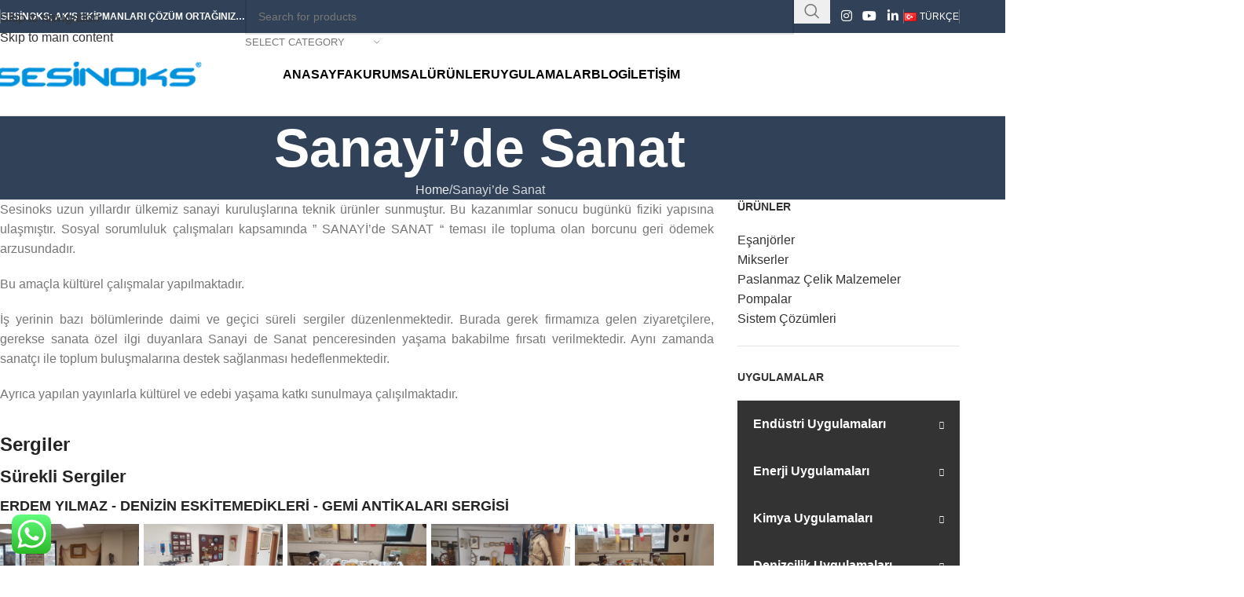

--- FILE ---
content_type: text/html; charset=UTF-8
request_url: https://sesinoks.com.tr/sanayide-sanat/
body_size: 41714
content:
<!DOCTYPE html>
<html lang="tr-TR" prefix="og: https://ogp.me/ns#">
<head>
	<meta charset="UTF-8">
	<link rel="profile" href="https://gmpg.org/xfn/11">
	<link rel="pingback" href="https://sesinoks.com.tr/xmlrpc.php">

		<style>img:is([sizes="auto" i], [sizes^="auto," i]) { contain-intrinsic-size: 3000px 1500px }</style>
	<link rel="alternate" href="https://sesinoks.com.tr/sanayide-sanat/" hreflang="tr" />
<link rel="alternate" href="https://sesinoks.com.tr/en/art-in-industry/" hreflang="en" />
<!-- Google tag (gtag.js) consent mode dataLayer added by Site Kit -->
<script type="text/javascript" id="google_gtagjs-js-consent-mode-data-layer">
/* <![CDATA[ */
window.dataLayer = window.dataLayer || [];function gtag(){dataLayer.push(arguments);}
gtag('consent', 'default', {"ad_personalization":"denied","ad_storage":"denied","ad_user_data":"denied","analytics_storage":"denied","functionality_storage":"denied","security_storage":"denied","personalization_storage":"denied","region":["AT","BE","BG","CH","CY","CZ","DE","DK","EE","ES","FI","FR","GB","GR","HR","HU","IE","IS","IT","LI","LT","LU","LV","MT","NL","NO","PL","PT","RO","SE","SI","SK"],"wait_for_update":500});
window._googlesitekitConsentCategoryMap = {"statistics":["analytics_storage"],"marketing":["ad_storage","ad_user_data","ad_personalization"],"functional":["functionality_storage","security_storage"],"preferences":["personalization_storage"]};
window._googlesitekitConsents = {"ad_personalization":"denied","ad_storage":"denied","ad_user_data":"denied","analytics_storage":"denied","functionality_storage":"denied","security_storage":"denied","personalization_storage":"denied","region":["AT","BE","BG","CH","CY","CZ","DE","DK","EE","ES","FI","FR","GB","GR","HR","HU","IE","IS","IT","LI","LT","LU","LV","MT","NL","NO","PL","PT","RO","SE","SI","SK"],"wait_for_update":500};
/* ]]> */
</script>
<!-- End Google tag (gtag.js) consent mode dataLayer added by Site Kit -->

<!-- Rank Math&#039;a Göre Arama Motoru Optimizasyonu - https://rankmath.com/ -->
<title>Sanayi’de Sanat</title>
<meta name="description" content="Sesinoks düzenlediği sergiler ve destek verdiği kitaplar ile SANAYİ’de SANAT teması ile topluma olan borcunu geri ödemek arzusundadır."/>
<meta name="robots" content="follow, index, max-snippet:-1, max-video-preview:-1, max-image-preview:large"/>
<link rel="canonical" href="https://sesinoks.com.tr/sanayide-sanat/" />
<meta property="og:locale" content="tr_TR" />
<meta property="og:type" content="article" />
<meta property="og:title" content="Sanayi’de Sanat" />
<meta property="og:description" content="Sesinoks düzenlediği sergiler ve destek verdiği kitaplar ile SANAYİ’de SANAT teması ile topluma olan borcunu geri ödemek arzusundadır." />
<meta property="og:url" content="https://sesinoks.com.tr/sanayide-sanat/" />
<meta property="og:site_name" content="SESİNOKS" />
<meta property="article:publisher" content="https://www.facebook.com/sesinoks/" />
<meta property="article:author" content="https://www.facebook.com/sesinoks/" />
<meta property="og:updated_time" content="2024-05-12T14:03:20+03:00" />
<meta property="article:published_time" content="2023-01-03T19:29:26+03:00" />
<meta property="article:modified_time" content="2024-05-12T14:03:20+03:00" />
<meta name="twitter:card" content="summary_large_image" />
<meta name="twitter:title" content="Sanayi’de Sanat" />
<meta name="twitter:description" content="Sesinoks düzenlediği sergiler ve destek verdiği kitaplar ile SANAYİ’de SANAT teması ile topluma olan borcunu geri ödemek arzusundadır." />
<meta name="twitter:site" content="@sesinoks" />
<meta name="twitter:creator" content="@sesinoks" />
<meta name="twitter:label1" content="Okuma süresi" />
<meta name="twitter:data1" content="4 dakika" />
<script type="application/ld+json" class="rank-math-schema">{"@context":"https://schema.org","@graph":[{"@type":"Place","@id":"https://sesinoks.com.tr/#place","geo":{"@type":"GeoCoordinates","latitude":"40.997496186597765","longitude":" 29.17919102585315"},"hasMap":"https://www.google.com/maps/search/?api=1&amp;query=40.997496186597765, 29.17919102585315","address":{"@type":"PostalAddress","streetAddress":"Dudullu O.S.B","addressLocality":"2nci Cad. No: 20","addressRegion":"\u00dcmraniye/ Istanbul","postalCode":"34775","addressCountry":"Turkey"}},{"@type":"Organization","@id":"https://sesinoks.com.tr/#organization","name":"SES\u0130NOKS","url":"https://sesinoks.com.tr","sameAs":["https://www.facebook.com/sesinoks/","https://twitter.com/sesinoks"],"email":"sales@sesinoks.com.tr","address":{"@type":"PostalAddress","streetAddress":"Dudullu O.S.B","addressLocality":"2nci Cad. No: 20","addressRegion":"\u00dcmraniye/ Istanbul","postalCode":"34775","addressCountry":"Turkey"},"logo":{"@type":"ImageObject","@id":"https://sesinoks.com.tr/#logo","url":"https://sesinoks.com.tr/wp-content/uploads/2022/11/logo.png","contentUrl":"https://sesinoks.com.tr/wp-content/uploads/2022/11/logo.png","caption":"SES\u0130NOKS","inLanguage":"tr","width":"290","height":"40"},"contactPoint":[{"@type":"ContactPoint","telephone":"+90-216-420-1000","contactType":"customer support"}],"description":"Ak\u0131\u015f ekipmanlar\u0131 \u00e7\u00f6z\u00fcm orta\u011f\u0131n\u0131z\u2026\r\n\r\nSES\u0130NOKS temelleri 1983 y\u0131l\u0131nda Makina M\u00fchendisi iki s\u0131n\u0131f arkada\u015f\u0131n\u0131n k\u00fc\u00e7\u00fck bir giri\u015fimi olarak at\u0131lm\u0131\u015ft\u0131r. \u00d6ncelikle Is\u0131tma So\u011futma ve Tesisat alan\u0131nda \u00e7al\u0131\u015fan firma 1993 y\u0131l\u0131nda yeniden yap\u0131lanarak g\u0131da, ila\u00e7, kozmetik, kimya ve benzeri sanayilerin ak\u0131\u015f ekipmanlar\u0131 ile \u0131s\u0131 transfer sistemleri konusunda gereksinimlerine cevap vermek \u00fczere konumland\u0131r\u0131lm\u0131\u015ft\u0131r.\r\n\r\nGerek \u00fclkemiz,gerekse yak\u0131n co\u011frafyam\u0131zdaki \u00fclkelere, geni\u015f stok olanaklar\u0131, deneyimli sat\u0131\u015f ekibi ve lojistik hizmetleri ile h\u0131zl\u0131 ve do\u011fru malzeme sunmaktad\u0131r.\r\n\r\nKurulu\u015fundan bug\u00fcne kadar olan s\u00fcre\u00e7te g\u00fc\u00e7l\u00fc bir personel alt yap\u0131s\u0131 olu\u015fturarak, m\u00fc\u015fteri taleplerini ilk defas\u0131nda ve her defas\u0131nda zaman\u0131nda ve en kaliteli \u015fekilde kar\u015f\u0131lamaya \u00e7al\u0131\u015fmaktad\u0131r.\r\n\r\nSesinoks i\u00e7in \u201cKalite bir ya\u015fam tarz\u0131d\u0131r\u201d. M\u00fc\u015fteri memnuniyeti her \u015feyden \u00f6nce gelir. Bu do\u011frultuda SES\u0130NOKS, ISO 9001:2015 belgesine, \u00fcr\u00fcnleri ise CE, GOST ve 3A sertifikalar\u0131na sahiptir. Ayr\u0131ca her \u00fcr\u00fcn\u00fcn malzeme \u00f6zelli\u011fini g\u00f6steren sertifikalar\u0131 bulunmaktad\u0131r. Sesinoks kaliteli \u00fcr\u00fcn ve hizmetleri ile \u00fclke ekonomisine katk\u0131da bulunmay\u0131 kendisine ilke edinmi\u015ftir.","location":{"@id":"https://sesinoks.com.tr/#place"}},{"@type":"WebSite","@id":"https://sesinoks.com.tr/#website","url":"https://sesinoks.com.tr","name":"SES\u0130NOKS","alternateName":"Sesinoks \u00c7elik Gayrimenkul Yap\u0131 San. Tic. A.\u015e.","publisher":{"@id":"https://sesinoks.com.tr/#organization"},"inLanguage":"tr"},{"@type":"ImageObject","@id":"https://sesinoks.com.tr/wp-content/uploads/2023/04/sanayide-sanat.jpg","url":"https://sesinoks.com.tr/wp-content/uploads/2023/04/sanayide-sanat.jpg","width":"465","height":"100","caption":"Sanayide Sanat","inLanguage":"tr"},{"@type":"WebPage","@id":"https://sesinoks.com.tr/sanayide-sanat/#webpage","url":"https://sesinoks.com.tr/sanayide-sanat/","name":"Sanayi\u2019de Sanat","datePublished":"2023-01-03T19:29:26+03:00","dateModified":"2024-05-12T14:03:20+03:00","isPartOf":{"@id":"https://sesinoks.com.tr/#website"},"primaryImageOfPage":{"@id":"https://sesinoks.com.tr/wp-content/uploads/2023/04/sanayide-sanat.jpg"},"inLanguage":"tr"},{"@type":"Person","@id":"https://sesinoks.com.tr/author/sesinoksadmin/","name":"SES\u0130NOKS","description":"Sesinoks sekt\u00f6re \u00f6zel faydal\u0131 bilgiler i\u00e7eren yaz\u0131lar payla\u015fmaktad\u0131r. End\u00fcstriyel ve Hijyenik Paslanmaz Malzemeler hakk\u0131nda yeni bilgiler i\u00e7in takip ediniz. |","url":"https://sesinoks.com.tr/author/sesinoksadmin/","image":{"@type":"ImageObject","@id":"https://secure.gravatar.com/avatar/ebbd9938bcd1a11c26ca359a1783849cd6c0a10a4119ac22ef94f7ce4ec9b937?s=96&amp;d=mm&amp;r=g","url":"https://secure.gravatar.com/avatar/ebbd9938bcd1a11c26ca359a1783849cd6c0a10a4119ac22ef94f7ce4ec9b937?s=96&amp;d=mm&amp;r=g","caption":"SES\u0130NOKS","inLanguage":"tr"},"sameAs":["https://sesinoks.com.tr/","https://www.facebook.com/sesinoks/","https://twitter.com/sesinoks","https://www.instagram.com/sesinoksonline/","https://www.youtube.com/@sesinokscelik","https://tr.linkedin.com/company/sesinoks-metal-ve-end-rnler-san-tic-a-?trk=public_profile_topcard-current-company"],"worksFor":{"@id":"https://sesinoks.com.tr/#organization"}},{"@type":"Article","headline":"Sanayi\u2019de Sanat","keywords":"Sanayi'de Sanat","datePublished":"2023-01-03T19:29:26+03:00","dateModified":"2024-05-12T14:03:20+03:00","author":{"@id":"https://sesinoks.com.tr/author/sesinoksadmin/","name":"SES\u0130NOKS"},"publisher":{"@id":"https://sesinoks.com.tr/#organization"},"description":"Sesinoks d\u00fczenledi\u011fi sergiler ve destek verdi\u011fi kitaplar ile SANAY\u0130\u2019de SANAT temas\u0131 ile topluma olan borcunu geri \u00f6demek arzusundad\u0131r.","name":"Sanayi\u2019de Sanat","@id":"https://sesinoks.com.tr/sanayide-sanat/#richSnippet","isPartOf":{"@id":"https://sesinoks.com.tr/sanayide-sanat/#webpage"},"image":{"@id":"https://sesinoks.com.tr/wp-content/uploads/2023/04/sanayide-sanat.jpg"},"inLanguage":"tr","mainEntityOfPage":{"@id":"https://sesinoks.com.tr/sanayide-sanat/#webpage"}}]}</script>
<!-- /Rank Math WordPress SEO eklentisi -->

<link rel='dns-prefetch' href='//www.googletagmanager.com' />
<link rel='dns-prefetch' href='//fonts.googleapis.com' />
<link rel="alternate" type="application/rss+xml" title="SESİNOKS &raquo; akışı" href="https://sesinoks.com.tr/feed/" />
<link rel="alternate" type="application/rss+xml" title="SESİNOKS &raquo; yorum akışı" href="https://sesinoks.com.tr/comments/feed/" />
<link rel='stylesheet' id='ht_ctc_main_css-group-css' href='https://sesinoks.com.tr/wp-content/plugins/bwp-minify/min/?f=wp-content/plugins/click-to-chat-for-whatsapp/new/inc/assets/css/main.css,wp-includes/css/dist/block-library/style.min.css,wp-content/plugins/woo-custom-cart-button/assets/css/font-awesome.min.css,wp-content/plugins/woo-custom-cart-button/assets/css/users.css,wp-content/plugins/woo-custom-cart-button/assets/css/hover.css,wp-content/plugins/woo-custom-cart-button/assets/css/hover-min.css,wp-content/plugins/woo-custom-cart-button/assets/css/elementor-widgets.css,wp-content/plugins/woo-custom-cart-button/assets/css/ready-to-use.css,wp-content/themes/woodmart/css/parts/el-section-title.min.css,wp-content/themes/woodmart/css/parts/el-section-title-style-simple-and-brd.min.css' type='text/css' media='all' />
<link rel='stylesheet' id='wd-owl-carousel-group-css' href='https://sesinoks.com.tr/wp-content/plugins/bwp-minify/min/?f=wp-content/themes/woodmart/css/parts/lib-owl-carousel.min.css,wp-content/themes/woodmart/css/parts/el-gallery.min.css,wp-content/themes/woodmart/css/parts/el-accordion.min.css,wp-content/themes/woodmart/css/parts/el-tabs.min.css,wp-content/themes/woodmart/css/parts/el-team-member.min.css,wp-content/plugins/js_composer/assets/css/js_composer.min.css,wp-content/themes/woodmart/css/parts/base.min.css,wp-content/themes/woodmart/css/parts/helpers-wpb-elem.min.css,wp-content/themes/woodmart/css/parts/int-rev-slider.min.css,wp-content/themes/woodmart/css/parts/int-wpb-base.min.css' type='text/css' media='all' />
<link rel='stylesheet' id='wd-wpbakery-base-deprecated-group-css' href='https://sesinoks.com.tr/wp-content/plugins/bwp-minify/min/?f=wp-content/themes/woodmart/css/parts/int-wpb-base-deprecated.min.css,wp-content/themes/woodmart/css/parts/woocommerce-base.min.css,wp-content/themes/woodmart/css/parts/mod-star-rating.min.css,wp-content/themes/woodmart/css/parts/woo-mod-block-notices.min.css,wp-content/themes/woodmart/css/parts/wp-blocks.min.css,wp-content/themes/woodmart-child/style.css,wp-content/themes/woodmart/css/parts/header-base.min.css,wp-content/themes/woodmart/css/parts/mod-tools.min.css,wp-content/themes/woodmart/css/parts/header-el-base.min.css,wp-content/themes/woodmart/css/parts/header-el-search.min.css' type='text/css' media='all' />
<link rel='stylesheet' id='wd-header-search-form-group-css' href='https://sesinoks.com.tr/wp-content/plugins/bwp-minify/min/?f=wp-content/themes/woodmart/css/parts/header-el-search-form.min.css,wp-content/themes/woodmart/css/parts/wd-search-form.min.css,wp-content/themes/woodmart/css/parts/wd-search-results.min.css,wp-content/themes/woodmart/css/parts/wd-search-dropdown.min.css,wp-content/themes/woodmart/css/parts/wd-search-cat.min.css,wp-content/themes/woodmart/css/parts/el-social-icons.min.css,wp-content/themes/woodmart/css/parts/header-el-mobile-nav-dropdown.min.css,wp-content/themes/woodmart/css/parts/page-title.min.css,wp-content/themes/woodmart/css/parts/lib-photoswipe.min.css,wp-content/themes/woodmart/css/parts/opt-off-canvas-sidebar.min.css' type='text/css' media='all' />
<link rel='stylesheet' id='wd-widget-product-cat-group-css' href='https://sesinoks.com.tr/wp-content/plugins/bwp-minify/min/?f=wp-content/themes/woodmart/css/parts/woo-widget-product-cat.min.css,wp-content/themes/woodmart/css/parts/el-menu.min.css,wp-content/themes/woodmart/css/parts/mod-nav-vertical.min.css,wp-content/themes/woodmart/css/parts/el-menu-wpb-elem.min.css,wp-content/themes/woodmart/css/parts/mod-nav-vertical-design-with-bg.min.css,wp-content/themes/woodmart/css/parts/opt-widget-collapse.min.css,wp-content/themes/woodmart/css/parts/footer-base.min.css,wp-content/themes/woodmart/css/parts/el-social-styles.min.css,wp-content/themes/woodmart/css/parts/widget-nav.min.css,wp-content/themes/woodmart/css/parts/widget-wd-recent-posts.min.css' type='text/css' media='all' />
<link rel='stylesheet' id='wd-scroll-top-group-css' href='https://sesinoks.com.tr/wp-content/plugins/bwp-minify/min/?f=wp-content/themes/woodmart/css/parts/opt-scrolltotop.min.css,wp-content/themes/woodmart/css/parts/int-wpcf7.min.css,wp-content/themes/woodmart/css/parts/opt-bottom-toolbar.min.css,wp-content/themes/woodmart/css/parts/mod-sticky-sidebar-opener.min.css,wp-content/themes/woodmart/css/parts/header-el-cart.min.css,wp-content/themes/woodmart/css/parts/header-el-my-account.min.css' type='text/css' media='all' />
<link rel='stylesheet' id='xts-google-fonts-css' href='https://fonts.googleapis.com/css?family=Lato%3A400%2C700&#038;ver=8.3.6' type='text/css' media='all' />
<script></script><script type="text/javascript" src="https://sesinoks.com.tr/wp-includes/js/jquery/jquery.min.js?ver=3.7.1" id="jquery-core-js"></script>
<script type="text/javascript" src="https://sesinoks.com.tr/wp-includes/js/jquery/jquery-migrate.min.js?ver=3.4.1" id="jquery-migrate-js"></script>
<script type="text/javascript" id="wc-add-to-cart-js-extra">
/* <![CDATA[ */
var wc_add_to_cart_params = {"ajax_url":"\/wp-admin\/admin-ajax.php","wc_ajax_url":"\/?wc-ajax=%%endpoint%%","i18n_view_cart":"Sepetim","cart_url":"https:\/\/sesinoks.com.tr","is_cart":"","cart_redirect_after_add":"no"};
/* ]]> */
</script>
<script type="text/javascript" id="woocommerce-js-extra">
/* <![CDATA[ */
var woocommerce_params = {"ajax_url":"\/wp-admin\/admin-ajax.php","wc_ajax_url":"\/?wc-ajax=%%endpoint%%","i18n_password_show":"\u015eifreyi g\u00f6ster","i18n_password_hide":"\u015eifreyi gizle"};
/* ]]> */
</script>
<script type='text/javascript' src='https://sesinoks.com.tr/wp-content/plugins/bwp-minify/min/?f=wp-content/plugins/woocommerce/assets/js/jquery-blockui/jquery.blockUI.min.js,wp-content/plugins/woocommerce/assets/js/frontend/add-to-cart.min.js,wp-content/plugins/woocommerce/assets/js/js-cookie/js.cookie.min.js,wp-content/plugins/woocommerce/assets/js/frontend/woocommerce.min.js,wp-content/plugins/js_composer/assets/js/vendors/woocommerce-add-to-cart.js,wp-content/themes/woodmart/js/libs/device.min.js,wp-content/themes/woodmart/js/scripts/global/scrollBar.min.js'></script>

<!-- Site Kit tarafından eklenen Google etiketi (gtag.js) snippet&#039;i -->
<!-- Google Analytics snippet added by Site Kit -->
<!-- Site Kit tarafından eklenen Google Ads snippet&#039;i -->
<script type="text/javascript" src="https://www.googletagmanager.com/gtag/js?id=G-T7C7N1FCFT" id="google_gtagjs-js" async></script>
<script type="text/javascript" id="google_gtagjs-js-after">
/* <![CDATA[ */
window.dataLayer = window.dataLayer || [];function gtag(){dataLayer.push(arguments);}
gtag("set","linker",{"domains":["sesinoks.com.tr"]});
gtag("js", new Date());
gtag("set", "developer_id.dZTNiMT", true);
gtag("config", "G-T7C7N1FCFT", {"googlesitekit_post_type":"page"});
gtag("config", "AW-1057132319");
 window._googlesitekit = window._googlesitekit || {}; window._googlesitekit.throttledEvents = []; window._googlesitekit.gtagEvent = (name, data) => { var key = JSON.stringify( { name, data } ); if ( !! window._googlesitekit.throttledEvents[ key ] ) { return; } window._googlesitekit.throttledEvents[ key ] = true; setTimeout( () => { delete window._googlesitekit.throttledEvents[ key ]; }, 5 ); gtag( "event", name, { ...data, event_source: "site-kit" } ); }; 
/* ]]> */
</script>
<link rel="https://api.w.org/" href="https://sesinoks.com.tr/wp-json/" /><link rel="alternate" title="JSON" type="application/json" href="https://sesinoks.com.tr/wp-json/wp/v2/pages/8760" /><link rel="EditURI" type="application/rsd+xml" title="RSD" href="https://sesinoks.com.tr/xmlrpc.php?rsd" />
<link rel="alternate" title="oEmbed (JSON)" type="application/json+oembed" href="https://sesinoks.com.tr/wp-json/oembed/1.0/embed?url=https%3A%2F%2Fsesinoks.com.tr%2Fsanayide-sanat%2F&#038;lang=tr" />
<link rel="alternate" title="oEmbed (XML)" type="text/xml+oembed" href="https://sesinoks.com.tr/wp-json/oembed/1.0/embed?url=https%3A%2F%2Fsesinoks.com.tr%2Fsanayide-sanat%2F&#038;format=xml&#038;lang=tr" />
<meta name="generator" content="Site Kit by Google 1.167.0" />		<script type="text/javascript">
				(function(c,l,a,r,i,t,y){
					c[a]=c[a]||function(){(c[a].q=c[a].q||[]).push(arguments)};t=l.createElement(r);t.async=1;
					t.src="https://www.clarity.ms/tag/"+i+"?ref=wordpress";y=l.getElementsByTagName(r)[0];y.parentNode.insertBefore(t,y);
				})(window, document, "clarity", "script", "iunx52aclb");
		</script>
			<style>
					.woocommerce a.wqoecf_enquiry_button {
			background-color: #314158;
			}
			</style> 
						<meta name="viewport" content="width=device-width, initial-scale=1.0, maximum-scale=1.0, user-scalable=no">
										<noscript><style>.woocommerce-product-gallery{ opacity: 1 !important; }</style></noscript>
	<meta name="generator" content="Powered by WPBakery Page Builder - drag and drop page builder for WordPress."/>

<!-- Google Tag Manager snippet added by Site Kit -->
<script type="text/javascript">
/* <![CDATA[ */

			( function( w, d, s, l, i ) {
				w[l] = w[l] || [];
				w[l].push( {'gtm.start': new Date().getTime(), event: 'gtm.js'} );
				var f = d.getElementsByTagName( s )[0],
					j = d.createElement( s ), dl = l != 'dataLayer' ? '&l=' + l : '';
				j.async = true;
				j.src = 'https://www.googletagmanager.com/gtm.js?id=' + i + dl;
				f.parentNode.insertBefore( j, f );
			} )( window, document, 'script', 'dataLayer', 'GTM-T6R588C4' );
			
/* ]]> */
</script>

<!-- End Google Tag Manager snippet added by Site Kit -->
<meta name="generator" content="Powered by Slider Revolution 6.7.38 - responsive, Mobile-Friendly Slider Plugin for WordPress with comfortable drag and drop interface." />
<link rel="icon" href="https://sesinoks.com.tr/wp-content/uploads/2023/11/fav.jpg" sizes="32x32" />
<link rel="icon" href="https://sesinoks.com.tr/wp-content/uploads/2023/11/fav.jpg" sizes="192x192" />
<link rel="apple-touch-icon" href="https://sesinoks.com.tr/wp-content/uploads/2023/11/fav.jpg" />
<meta name="msapplication-TileImage" content="https://sesinoks.com.tr/wp-content/uploads/2023/11/fav.jpg" />
<script>function setREVStartSize(e){
			//window.requestAnimationFrame(function() {
				window.RSIW = window.RSIW===undefined ? window.innerWidth : window.RSIW;
				window.RSIH = window.RSIH===undefined ? window.innerHeight : window.RSIH;
				try {
					var pw = document.getElementById(e.c).parentNode.offsetWidth,
						newh;
					pw = pw===0 || isNaN(pw) || (e.l=="fullwidth" || e.layout=="fullwidth") ? window.RSIW : pw;
					e.tabw = e.tabw===undefined ? 0 : parseInt(e.tabw);
					e.thumbw = e.thumbw===undefined ? 0 : parseInt(e.thumbw);
					e.tabh = e.tabh===undefined ? 0 : parseInt(e.tabh);
					e.thumbh = e.thumbh===undefined ? 0 : parseInt(e.thumbh);
					e.tabhide = e.tabhide===undefined ? 0 : parseInt(e.tabhide);
					e.thumbhide = e.thumbhide===undefined ? 0 : parseInt(e.thumbhide);
					e.mh = e.mh===undefined || e.mh=="" || e.mh==="auto" ? 0 : parseInt(e.mh,0);
					if(e.layout==="fullscreen" || e.l==="fullscreen")
						newh = Math.max(e.mh,window.RSIH);
					else{
						e.gw = Array.isArray(e.gw) ? e.gw : [e.gw];
						for (var i in e.rl) if (e.gw[i]===undefined || e.gw[i]===0) e.gw[i] = e.gw[i-1];
						e.gh = e.el===undefined || e.el==="" || (Array.isArray(e.el) && e.el.length==0)? e.gh : e.el;
						e.gh = Array.isArray(e.gh) ? e.gh : [e.gh];
						for (var i in e.rl) if (e.gh[i]===undefined || e.gh[i]===0) e.gh[i] = e.gh[i-1];
											
						var nl = new Array(e.rl.length),
							ix = 0,
							sl;
						e.tabw = e.tabhide>=pw ? 0 : e.tabw;
						e.thumbw = e.thumbhide>=pw ? 0 : e.thumbw;
						e.tabh = e.tabhide>=pw ? 0 : e.tabh;
						e.thumbh = e.thumbhide>=pw ? 0 : e.thumbh;
						for (var i in e.rl) nl[i] = e.rl[i]<window.RSIW ? 0 : e.rl[i];
						sl = nl[0];
						for (var i in nl) if (sl>nl[i] && nl[i]>0) { sl = nl[i]; ix=i;}
						var m = pw>(e.gw[ix]+e.tabw+e.thumbw) ? 1 : (pw-(e.tabw+e.thumbw)) / (e.gw[ix]);
						newh =  (e.gh[ix] * m) + (e.tabh + e.thumbh);
					}
					var el = document.getElementById(e.c);
					if (el!==null && el) el.style.height = newh+"px";
					el = document.getElementById(e.c+"_wrapper");
					if (el!==null && el) {
						el.style.height = newh+"px";
						el.style.display = "block";
					}
				} catch(e){
					console.log("Failure at Presize of Slider:" + e)
				}
			//});
		  };</script>
<style>
		
		</style><style type="text/css" data-type="vc_shortcodes-default-css">.vc_do_custom_heading{margin-bottom:0.625rem;margin-top:0;}.vc_do_custom_heading{margin-bottom:0.625rem;margin-top:0;}.vc_do_custom_heading{margin-bottom:0.625rem;margin-top:0;}.vc_do_custom_heading{margin-bottom:0.625rem;margin-top:0;}.vc_do_custom_heading{margin-bottom:0.625rem;margin-top:0;}.vc_do_custom_heading{margin-bottom:0.625rem;margin-top:0;}.vc_do_custom_heading{margin-bottom:0.625rem;margin-top:0;}.vc_do_custom_heading{margin-bottom:0.625rem;margin-top:0;}.vc_do_custom_heading{margin-bottom:0.625rem;margin-top:0;}.vc_do_custom_heading{margin-bottom:0.625rem;margin-top:0;}.vc_do_custom_heading{margin-bottom:0.625rem;margin-top:0;}.vc_do_custom_heading{margin-bottom:0.625rem;margin-top:0;}.vc_do_custom_heading{margin-bottom:0.625rem;margin-top:0;}.vc_do_custom_heading{margin-bottom:0.625rem;margin-top:0;}</style><noscript><style> .wpb_animate_when_almost_visible { opacity: 1; }</style></noscript>			<style id="wd-style-header_153799-css" data-type="wd-style-header_153799">
				:root{
	--wd-top-bar-h: 42px;
	--wd-top-bar-sm-h: 38px;
	--wd-top-bar-sticky-h: .00001px;
	--wd-top-bar-brd-w: .00001px;

	--wd-header-general-h: 105px;
	--wd-header-general-sm-h: 60px;
	--wd-header-general-sticky-h: .00001px;
	--wd-header-general-brd-w: 1px;

	--wd-header-bottom-h: .00001px;
	--wd-header-bottom-sm-h: .00001px;
	--wd-header-bottom-sticky-h: .00001px;
	--wd-header-bottom-brd-w: .00001px;

	--wd-header-clone-h: 60px;

	--wd-header-brd-w: calc(var(--wd-top-bar-brd-w) + var(--wd-header-general-brd-w) + var(--wd-header-bottom-brd-w));
	--wd-header-h: calc(var(--wd-top-bar-h) + var(--wd-header-general-h) + var(--wd-header-bottom-h) + var(--wd-header-brd-w));
	--wd-header-sticky-h: calc(var(--wd-top-bar-sticky-h) + var(--wd-header-general-sticky-h) + var(--wd-header-bottom-sticky-h) + var(--wd-header-clone-h) + var(--wd-header-brd-w));
	--wd-header-sm-h: calc(var(--wd-top-bar-sm-h) + var(--wd-header-general-sm-h) + var(--wd-header-bottom-sm-h) + var(--wd-header-brd-w));
}

.whb-top-bar .wd-dropdown {
	margin-top: 0px;
}

.whb-top-bar .wd-dropdown:after {
	height: 11px;
}




:root:has(.whb-general-header.whb-border-boxed) {
	--wd-header-general-brd-w: .00001px;
}

@media (max-width: 1024px) {
:root:has(.whb-general-header.whb-hidden-mobile) {
	--wd-header-general-brd-w: .00001px;
}
}

:root:has(.whb-header-bottom.whb-border-boxed) {
	--wd-header-bottom-brd-w: .00001px;
}

@media (max-width: 1024px) {
:root:has(.whb-header-bottom.whb-hidden-mobile) {
	--wd-header-bottom-brd-w: .00001px;
}
}


.whb-clone.whb-sticked .wd-dropdown:not(.sub-sub-menu) {
	margin-top: 9px;
}

.whb-clone.whb-sticked .wd-dropdown:not(.sub-sub-menu):after {
	height: 20px;
}

		
.whb-ki1pmp582lhww7469a4i form.searchform {
	--wd-form-height: 46px;
}
.whb-top-bar {
	background-color: rgba(49, 65, 88, 1);
}

.whb-general-header {
	border-color: rgba(232, 232, 232, 1);border-bottom-width: 1px;border-bottom-style: solid;
}

.whb-header-bottom {
	background-color: rgba(49, 65, 88, 1);border-color: rgba(232, 232, 232, 1);border-bottom-width: 1px;border-bottom-style: solid;
}
			</style>
						<style id="wd-style-theme_settings_default-css" data-type="wd-style-theme_settings_default">
				@font-face {
	font-weight: normal;
	font-style: normal;
	font-family: "woodmart-font";
	src: url("//sesinoks.com.tr/wp-content/themes/woodmart/fonts/woodmart-font-1-400.woff2?v=8.3.6") format("woff2");
}

@font-face {
	font-family: "star";
	font-weight: 400;
	font-style: normal;
	src: url("//sesinoks.com.tr/wp-content/plugins/woocommerce/assets/fonts/star.eot?#iefix") format("embedded-opentype"), url("//sesinoks.com.tr/wp-content/plugins/woocommerce/assets/fonts/star.woff") format("woff"), url("//sesinoks.com.tr/wp-content/plugins/woocommerce/assets/fonts/star.ttf") format("truetype"), url("//sesinoks.com.tr/wp-content/plugins/woocommerce/assets/fonts/star.svg#star") format("svg");
}

@font-face {
	font-family: "WooCommerce";
	font-weight: 400;
	font-style: normal;
	src: url("//sesinoks.com.tr/wp-content/plugins/woocommerce/assets/fonts/WooCommerce.eot?#iefix") format("embedded-opentype"), url("//sesinoks.com.tr/wp-content/plugins/woocommerce/assets/fonts/WooCommerce.woff") format("woff"), url("//sesinoks.com.tr/wp-content/plugins/woocommerce/assets/fonts/WooCommerce.ttf") format("truetype"), url("//sesinoks.com.tr/wp-content/plugins/woocommerce/assets/fonts/WooCommerce.svg#WooCommerce") format("svg");
}

:root {
	--wd-text-font: Arial, Helvetica, sans-serif;
	--wd-text-font-weight: 400;
	--wd-text-color: #777777;
	--wd-text-font-size: 16px;
	--wd-title-font: Arial, Helvetica, sans-serif;
	--wd-title-font-weight: 600;
	--wd-title-color: #242424;
	--wd-entities-title-font: Arial, Helvetica, sans-serif;
	--wd-entities-title-font-weight: 400;
	--wd-entities-title-transform: inherit;
	--wd-entities-title-color: #333333;
	--wd-entities-title-color-hover: rgb(30, 115, 190);
	--wd-alternative-font: "Lato", Arial, Helvetica, sans-serif;
	--wd-widget-title-font: Arial, Helvetica, sans-serif;
	--wd-widget-title-font-weight: 600;
	--wd-widget-title-transform: uppercase;
	--wd-widget-title-color: #333;
	--wd-widget-title-font-size: 14px;
	--wd-header-el-font: Arial, Helvetica, sans-serif;
	--wd-header-el-font-weight: 700;
	--wd-header-el-transform: uppercase;
	--wd-header-el-font-size: 13px;
	--wd-otl-style: dotted;
	--wd-otl-width: 2px;
	--wd-primary-color: #333333;
	--wd-alternative-color: #fbbc34;
	--btn-default-bgcolor: #f7f7f7;
	--btn-default-bgcolor-hover: #efefef;
	--btn-accented-bgcolor: #83b735;
	--btn-accented-bgcolor-hover: #74a32f;
	--wd-form-brd-width: 2px;
	--notices-success-bg: #459647;
	--notices-success-color: #fff;
	--notices-warning-bg: #E0B252;
	--notices-warning-color: #fff;
	--wd-link-color: #333333;
	--wd-link-color-hover: #242424;
}
.wd-age-verify-wrap {
	--wd-popup-width: 500px;
}
.wd-popup.wd-promo-popup {
	background-color: #111111;
	background-image: none;
	background-repeat: no-repeat;
	background-size: contain;
	background-position: left center;
}
.wd-promo-popup-wrap {
	--wd-popup-width: 800px;
}
:is(.woodmart-woocommerce-layered-nav, .wd-product-category-filter) .wd-scroll-content {
	max-height: 223px;
}
.wd-page-title .wd-page-title-bg img {
	object-fit: cover;
	object-position: center center;
}
.wd-footer {
	background-color: rgb(49,65,88);
	background-image: none;
}
html .wd-nav.wd-nav-main > li > a {
	font-family: Arial, Helvetica, sans-serif;	font-weight: 700;
	font-size: 16px;
	color: rgb(0,0,0);
}
html .wd-nav.wd-nav-main > li:hover > a, html .wd-nav.wd-nav-main > li.current-menu-item > a {
	color: rgb(51,51,51);
}
html .wd-dropdown-menu.wd-design-sized .sub-sub-menu li a, html .wd-dropdown-menu.wd-design-full-width .sub-sub-menu li a, body .wd-dropdown-menu.wd-design-aside .wd-wp-menu > .sub-sub-menu .sub-sub-menu li a, body .wd-dropdown-menu.wd-design-aside .wd-sub-menu .wd-sub-menu .sub-sub-menu li a, html .wd-dropdown-menu.wd-design-default .wd-sub-menu li a {
	font-family: Arial, Helvetica, sans-serif;	font-size: 15px;
	color: rgb(2,2,2);
}
html .wd-dropdown-menu.wd-design-sized .sub-sub-menu li a:hover, html .wd-dropdown-menu.wd-design-full-width .sub-sub-menu li a:hover, body .wd-dropdown-menu.wd-design-aside .wd-wp-menu > .sub-sub-menu .sub-sub-menu  li a:hover, body .wd-dropdown-menu.wd-design-aside .wd-sub-menu .wd-sub-menu .sub-sub-menu li a:hover, html .wd-dropdown-menu.wd-design-default .wd-sub-menu li a:hover {
	color: rgb(51,51,51);
}
.mfp-wrap.wd-popup-quick-view-wrap {
	--wd-popup-width: 920px;
}
:root{
--wd-container-w: 1222px;
--wd-form-brd-radius: 0px;
--btn-default-color: #333;
--btn-default-color-hover: #333;
--btn-accented-color: #fff;
--btn-accented-color-hover: #fff;
--btn-default-brd-radius: 0px;
--btn-default-box-shadow: none;
--btn-default-box-shadow-hover: none;
--btn-default-box-shadow-active: none;
--btn-default-bottom: 0px;
--btn-accented-bottom-active: -1px;
--btn-accented-brd-radius: 0px;
--btn-accented-box-shadow: inset 0 -2px 0 rgba(0, 0, 0, .15);
--btn-accented-box-shadow-hover: inset 0 -2px 0 rgba(0, 0, 0, .15);
--wd-brd-radius: 0px;
}

@media (min-width: 1222px) {
[data-vc-full-width]:not([data-vc-stretch-content]),
:is(.vc_section, .vc_row).wd-section-stretch {
padding-left: calc((100vw - 1222px - var(--wd-sticky-nav-w) - var(--wd-scroll-w)) / 2);
padding-right: calc((100vw - 1222px - var(--wd-sticky-nav-w) - var(--wd-scroll-w)) / 2);
}
}


.wd-page-title {
background-color: rgb(49,65,88);
}

.wd-entities-title a {
	font-size:14px;
    font-weight: 600;
}
.wd-project .proj-cats-list {
		font-size:14px;
    font-weight: 700;
    color: #000000;}			</style>
			</head>

<body data-rsssl=1 class="wp-singular page-template-default page page-id-8760 wp-theme-woodmart wp-child-theme-woodmart-child theme-woodmart woocommerce-no-js wrapper-full-width  categories-accordion-on woodmart-ajax-shop-on sticky-toolbar-on wpb-js-composer js-comp-ver-8.7.2 vc_responsive">
					<!-- Google Tag Manager (noscript) snippet added by Site Kit -->
		<noscript>
			<iframe src="https://www.googletagmanager.com/ns.html?id=GTM-T6R588C4" height="0" width="0" style="display:none;visibility:hidden"></iframe>
		</noscript>
		<!-- End Google Tag Manager (noscript) snippet added by Site Kit -->
		<script type="text/javascript" id="wd-flicker-fix">// Flicker fix.</script>		<div class="wd-skip-links">
								<a href="#menu-ana-menu" class="wd-skip-navigation btn">
						Skip to navigation					</a>
								<a href="#main-content" class="wd-skip-content btn">
				Skip to main content			</a>
		</div>
			
	
	<div class="wd-page-wrapper website-wrapper">
									<header class="whb-header whb-header_153799 whb-sticky-shadow whb-scroll-slide whb-sticky-clone whb-hide-on-scroll">
					<div class="whb-main-header">
	
<div class="whb-row whb-top-bar whb-not-sticky-row whb-with-bg whb-without-border whb-color-light whb-flex-flex-middle">
	<div class="container">
		<div class="whb-flex-row whb-top-bar-inner">
			<div class="whb-column whb-col-left whb-column5 whb-visible-lg">
	<div class="wd-header-divider wd-full-height whb-cgdxh1kmxz65tg19q0o8"></div>

<div class="wd-header-text reset-last-child whb-y4ro7npestv02kyrww49"><strong><span style="color: #ffffff;">SESİNOKS; AKIŞ EKİPMANLARI ÇÖZÜM ORTAĞINIZ…</span></strong></div>
</div>
<div class="whb-column whb-col-center whb-column6 whb-visible-lg">
	<div class="wd-search-form  wd-header-search-form wd-display-form whb-ki1pmp582lhww7469a4i">

<form role="search" method="get" class="searchform  wd-with-cat wd-style-default wd-cat-style-bordered woodmart-ajax-search" action="https://sesinoks.com.tr/"  data-thumbnail="1" data-price="1" data-post_type="product" data-count="20" data-sku="0" data-symbols_count="3" data-include_cat_search="no" autocomplete="off">
	<input type="text" class="s" placeholder="Search for products" value="" name="s" aria-label="Search" title="Search for products" required/>
	<input type="hidden" name="post_type" value="product">

	<span tabindex="0" aria-label="Clear search" class="wd-clear-search wd-role-btn wd-hide"></span>

						<div class="wd-search-cat wd-event-click wd-scroll">
				<input type="hidden" name="product_cat" value="0" disabled>
				<div tabindex="0" class="wd-search-cat-btn wd-role-btn" aria-label="Select category" rel="nofollow" data-val="0">
					<span>Select category</span>
				</div>
				<div class="wd-dropdown wd-dropdown-search-cat wd-dropdown-menu wd-scroll-content wd-design-default color-scheme-dark">
					<ul class="wd-sub-menu">
						<li style="display:none;"><a href="#" data-val="0">Select category</a></li>
							<li class="cat-item cat-item-53"><a class="pf-value" href="https://sesinoks.com.tr/kategori/esanjorler-tr/" data-val="esanjorler-tr" data-title="Eşanjörler" >Eşanjörler</a>
<ul class='children'>
	<li class="cat-item cat-item-747"><a class="pf-value" href="https://sesinoks.com.tr/kategori/esanjorler-tr/borulu-esanjorler/" data-val="borulu-esanjorler" data-title="Borulu Eşanjörler" >Borulu Eşanjörler</a>
</li>
	<li class="cat-item cat-item-755"><a class="pf-value" href="https://sesinoks.com.tr/kategori/esanjorler-tr/buhar-jeneratorleri/" data-val="buhar-jeneratorleri" data-title="Buhar Jeneratörleri" >Buhar Jeneratörleri</a>
</li>
	<li class="cat-item cat-item-739"><a class="pf-value" href="https://sesinoks.com.tr/kategori/esanjorler-tr/plakali-esanjorler/" data-val="plakali-esanjorler" data-title="Plakalı Eşanjörler" >Plakalı Eşanjörler</a>
	<ul class='children'>
	<li class="cat-item cat-item-741"><a class="pf-value" href="https://sesinoks.com.tr/kategori/esanjorler-tr/plakali-esanjorler/contali-plakali-isi-esanjorleri/" data-val="contali-plakali-isi-esanjorleri" data-title="Contalı Plakalı Isı Eşanjörleri" >Contalı Plakalı Isı Eşanjörleri</a>
</li>
	</ul>
</li>
</ul>
</li>
	<li class="cat-item cat-item-32"><a class="pf-value" href="https://sesinoks.com.tr/kategori/mikserler/" data-val="mikserler" data-title="Mikserler" >Mikserler</a>
<ul class='children'>
	<li class="cat-item cat-item-162"><a class="pf-value" href="https://sesinoks.com.tr/kategori/mikserler/blenderler/" data-val="blenderler" data-title="Blender" >Blender</a>
</li>
	<li class="cat-item cat-item-71"><a class="pf-value" href="https://sesinoks.com.tr/kategori/mikserler/hizli-karisim-mikserleri/" data-val="hizli-karisim-mikserleri" data-title="Hızlı Karışım Mikserleri" >Hızlı Karışım Mikserleri</a>
</li>
	<li class="cat-item cat-item-158"><a class="pf-value" href="https://sesinoks.com.tr/kategori/mikserler/karistiricilar/" data-val="karistiricilar" data-title="Karıştırıcılar" >Karıştırıcılar</a>
</li>
</ul>
</li>
	<li class="cat-item cat-item-779"><a class="pf-value" href="https://sesinoks.com.tr/kategori/paslanmaz-celik-malzemeler/" data-val="paslanmaz-celik-malzemeler" data-title="Paslanmaz Çelik Malzemeler" >Paslanmaz Çelik Malzemeler</a>
<ul class='children'>
	<li class="cat-item cat-item-861"><a class="pf-value" href="https://sesinoks.com.tr/kategori/paslanmaz-celik-malzemeler/endustriyel-paslanmaz-malzemeler/" data-val="endustriyel-paslanmaz-malzemeler" data-title="Endüstriyel Paslanmaz Malzemeler" >Endüstriyel Paslanmaz Malzemeler</a>
	<ul class='children'>
	<li class="cat-item cat-item-865"><a class="pf-value" href="https://sesinoks.com.tr/kategori/paslanmaz-celik-malzemeler/endustriyel-paslanmaz-malzemeler/endustriyel-fittingsler/" data-val="endustriyel-fittingsler" data-title="Endüstriyel Fittingsler" >Endüstriyel Fittingsler</a>
</li>
	<li class="cat-item cat-item-873"><a class="pf-value" href="https://sesinoks.com.tr/kategori/paslanmaz-celik-malzemeler/endustriyel-paslanmaz-malzemeler/endustriyel-vanalar/" data-val="endustriyel-vanalar" data-title="Endüstriyel Vanalar" >Endüstriyel Vanalar</a>
</li>
	</ul>
</li>
	<li class="cat-item cat-item-28"><a class="pf-value" href="https://sesinoks.com.tr/kategori/paslanmaz-celik-malzemeler/hijyenik-paslanmaz-urunler/" data-val="hijyenik-paslanmaz-urunler" data-title="Hijyenik Paslanmaz Ürünler" >Hijyenik Paslanmaz Ürünler</a>
	<ul class='children'>
	<li class="cat-item cat-item-797"><a class="pf-value" href="https://sesinoks.com.tr/kategori/paslanmaz-celik-malzemeler/hijyenik-paslanmaz-urunler/hijyenik-aksesuarlar/" data-val="hijyenik-aksesuarlar" data-title="Hijyenik Aksesuarlar" >Hijyenik Aksesuarlar</a>
</li>
	<li class="cat-item cat-item-1818"><a class="pf-value" href="https://sesinoks.com.tr/kategori/paslanmaz-celik-malzemeler/hijyenik-paslanmaz-urunler/hijyenik-baglanti-elemanlari/" data-val="hijyenik-baglanti-elemanlari" data-title="Hijyenik Bağlantı Elemanları" >Hijyenik Bağlantı Elemanları</a>
</li>
	<li class="cat-item cat-item-795"><a class="pf-value" href="https://sesinoks.com.tr/kategori/paslanmaz-celik-malzemeler/hijyenik-paslanmaz-urunler/hijyenik-vanalar/" data-val="hijyenik-vanalar" data-title="Hijyenik Vanalar" >Hijyenik Vanalar</a>
</li>
	</ul>
</li>
	<li class="cat-item cat-item-905"><a class="pf-value" href="https://sesinoks.com.tr/kategori/paslanmaz-celik-malzemeler/paslanmaz-celik-borular/" data-val="paslanmaz-celik-borular" data-title="Paslanmaz Çelik Borular" >Paslanmaz Çelik Borular</a>
</li>
	<li class="cat-item cat-item-921"><a class="pf-value" href="https://sesinoks.com.tr/kategori/paslanmaz-celik-malzemeler/tank-ekipmanlari/" data-val="tank-ekipmanlari" data-title="Tank Ekipmanları" >Tank Ekipmanları</a>
	<ul class='children'>
	<li class="cat-item cat-item-925"><a class="pf-value" href="https://sesinoks.com.tr/kategori/paslanmaz-celik-malzemeler/tank-ekipmanlari/numune-alma-vanalari/" data-val="numune-alma-vanalari" data-title="Numune Alma Vanaları" >Numune Alma Vanaları</a>
</li>
	<li class="cat-item cat-item-1771"><a class="pf-value" href="https://sesinoks.com.tr/kategori/paslanmaz-celik-malzemeler/tank-ekipmanlari/tank-havalandirma-vanasi/" data-val="tank-havalandirma-vanasi" data-title="Tank Havalandırma Vanası" >Tank Havalandırma Vanası</a>
</li>
	<li class="cat-item cat-item-923"><a class="pf-value" href="https://sesinoks.com.tr/kategori/paslanmaz-celik-malzemeler/tank-ekipmanlari/tank-kapaklari/" data-val="tank-kapaklari" data-title="Tank Kapakları" >Tank Kapakları</a>
</li>
	<li class="cat-item cat-item-927"><a class="pf-value" href="https://sesinoks.com.tr/kategori/paslanmaz-celik-malzemeler/tank-ekipmanlari/tank-temizleme-ekipmanlari/" data-val="tank-temizleme-ekipmanlari" data-title="Tank Temizleme Ekipmanları" >Tank Temizleme Ekipmanları</a>
</li>
	</ul>
</li>
</ul>
</li>
	<li class="cat-item cat-item-379"><a class="pf-value" href="https://sesinoks.com.tr/kategori/pompalar-tr/" data-val="pompalar-tr" data-title="Pompalar" >Pompalar</a>
<ul class='children'>
	<li class="cat-item cat-item-939"><a class="pf-value" href="https://sesinoks.com.tr/kategori/pompalar-tr/havali-diyafram-pompalar/" data-val="havali-diyafram-pompalar" data-title="Havalı Diyafram Pompalar" >Havalı Diyafram Pompalar</a>
</li>
	<li class="cat-item cat-item-943"><a class="pf-value" href="https://sesinoks.com.tr/kategori/pompalar-tr/kendinden-emisli-pompalar/" data-val="kendinden-emisli-pompalar" data-title="Kendinden Emişli Pompalar" >Kendinden Emişli Pompalar</a>
</li>
	<li class="cat-item cat-item-1414"><a class="pf-value" href="https://sesinoks.com.tr/kategori/pompalar-tr/pozitif-deplasmanli-pompalar/" data-val="pozitif-deplasmanli-pompalar" data-title="Pozitif Deplasmanlı Pompalar" >Pozitif Deplasmanlı Pompalar</a>
</li>
	<li class="cat-item cat-item-180"><a class="pf-value" href="https://sesinoks.com.tr/kategori/pompalar-tr/santrifuj-pompalar/" data-val="santrifuj-pompalar" data-title="Santrifuj Pompalar" >Santrifuj Pompalar</a>
</li>
	<li class="cat-item cat-item-947"><a class="pf-value" href="https://sesinoks.com.tr/kategori/pompalar-tr/varil-pompalari/" data-val="varil-pompalari" data-title="Varil Pompaları" >Varil Pompaları</a>
</li>
</ul>
</li>
	<li class="cat-item cat-item-29"><a class="pf-value" href="https://sesinoks.com.tr/kategori/sistem-cozumleri/" data-val="sistem-cozumleri" data-title="Sistem Çözümleri" >Sistem Çözümleri</a>
</li>
					</ul>
				</div>
			</div>
				
	<button type="submit" class="searchsubmit">
		<span>
			Search		</span>
			</button>
</form>

	<div class="wd-search-results-wrapper">
		<div class="wd-search-results wd-dropdown-results wd-dropdown wd-scroll">
			<div class="wd-scroll-content">
				
				
							</div>
		</div>
	</div>

</div>
</div>
<div class="whb-column whb-col-right whb-column7 whb-visible-lg">
				<div
						class=" wd-social-icons  wd-style-default social-follow wd-shape-circle  whb-43k0qayz7gg36f2jmmhk color-scheme-light text-center">
				
				
									<a rel="noopener noreferrer nofollow" href="https://www.facebook.com/sesinoks/" target="_blank" class=" wd-social-icon social-facebook" aria-label="Facebook social link">
						<span class="wd-icon"></span>
											</a>
				
									<a rel="noopener noreferrer nofollow" href="https://twitter.com/sesinoks" target="_blank" class=" wd-social-icon social-twitter" aria-label="X social link">
						<span class="wd-icon"></span>
											</a>
				
				
				
									<a rel="noopener noreferrer nofollow" href="https://www.instagram.com/sesinoksonline/" target="_blank" class=" wd-social-icon social-instagram" aria-label="Instagram social link">
						<span class="wd-icon"></span>
											</a>
				
				
									<a rel="noopener noreferrer nofollow" href="https://www.youtube.com/@sesinokscelik" target="_blank" class=" wd-social-icon social-youtube" aria-label="YouTube social link">
						<span class="wd-icon"></span>
											</a>
				
				
				
									<a rel="noopener noreferrer nofollow" href="https://tr.linkedin.com/company/sesinoks-metal-ve-end-rnler-san-tic-a-?trk=public_profile_topcard-current-company" target="_blank" class=" wd-social-icon social-linkedin" aria-label="Linkedin social link">
						<span class="wd-icon"></span>
											</a>
				
				
				
				
				
				
				
				
				
				
				
				
				
				
				
				
				
			</div>

		<div class="wd-header-divider wd-full-height whb-hvo7pk2f543doxhr21h5"></div>

<nav class="wd-header-nav wd-header-secondary-nav whb-p3aojz9x4kp2our6hw2k text-right" role="navigation" aria-label="Languages">
	<ul id="menu-languages" class="menu wd-nav wd-nav-header wd-nav-secondary wd-style-default wd-gap-s"><li id="menu-item-17392" class="pll-parent-menu-item menu-item menu-item-type-custom menu-item-object-custom current-menu-parent menu-item-has-children menu-item-17392 item-level-0 menu-mega-dropdown wd-event-hover dropdown-with-height" style="--wd-dropdown-height: 10px;--wd-dropdown-width: 130px;"><a href="#pll_switcher" class="woodmart-nav-link"><span class="nav-link-text"><img src="[data-uri]" alt="" width="16" height="11" style="width: 16px; height: 11px;" /><span style="margin-left:0.3em;">Türkçe</span></span></a><div class="color-scheme-dark wd-design-sized wd-dropdown-menu wd-dropdown"><div class="container wd-entry-content">
<ul class="wd-sub-menu wd-sub-accented wd-grid-f-inline color-scheme-dark">
	<li id="menu-item-17392-tr" class="lang-item lang-item-185 lang-item-tr current-lang lang-item-first menu-item menu-item-type-custom menu-item-object-custom menu-item-17392-tr item-level-1 wd-event-hover wd-col" ><a href="https://sesinoks.com.tr/sanayide-sanat/" hreflang="tr-TR" lang="tr-TR" class="woodmart-nav-link"><img src="[data-uri]" alt="" width="16" height="11" style="width: 16px; height: 11px;" /><span style="margin-left:0.3em;">Türkçe</span></a></li>
	<li id="menu-item-17392-en" class="lang-item lang-item-188 lang-item-en menu-item menu-item-type-custom menu-item-object-custom menu-item-17392-en item-level-1 wd-event-hover wd-col" ><a href="https://sesinoks.com.tr/en/art-in-industry/" hreflang="en-US" lang="en-US" class="woodmart-nav-link"><img src="[data-uri]" alt="" width="16" height="11" style="width: 16px; height: 11px;" /><span style="margin-left:0.3em;">English</span></a></li>
</ul>
</div>
</div>
</li>
</ul></nav>
<div class="wd-header-divider wd-full-height whb-xlep2uwamsktr24do93t"></div>
</div>
<div class="whb-column whb-col-mobile whb-column_mobile1 whb-hidden-lg">
				<div
						class=" wd-social-icons  wd-style-default social-share wd-shape-circle  whb-vmlw3iqy1i9gf64uk7of color-scheme-light text-center">
				
				
									<a rel="noopener noreferrer nofollow" href="https://www.facebook.com/sharer/sharer.php?u=https://sesinoks.com.tr/sanayide-sanat/" target="_blank" class=" wd-social-icon social-facebook" aria-label="Facebook social link">
						<span class="wd-icon"></span>
											</a>
				
									<a rel="noopener noreferrer nofollow" href="https://x.com/share?url=https://sesinoks.com.tr/sanayide-sanat/" target="_blank" class=" wd-social-icon social-twitter" aria-label="X social link">
						<span class="wd-icon"></span>
											</a>
				
				
				
				
				
				
									<a rel="noopener noreferrer nofollow" href="https://pinterest.com/pin/create/button/?url=https://sesinoks.com.tr/sanayide-sanat/&media=https://sesinoks.com.tr/wp-includes/images/media/default.svg&description=Sanayi%26%238217%3Bde+Sanat" target="_blank" class=" wd-social-icon social-pinterest" aria-label="Pinterest social link">
						<span class="wd-icon"></span>
											</a>
				
				
									<a rel="noopener noreferrer nofollow" href="https://www.linkedin.com/shareArticle?mini=true&url=https://sesinoks.com.tr/sanayide-sanat/" target="_blank" class=" wd-social-icon social-linkedin" aria-label="Linkedin social link">
						<span class="wd-icon"></span>
											</a>
				
				
				
				
				
				
				
				
				
				
				
				
				
				
				
									<a rel="noopener noreferrer nofollow" href="https://telegram.me/share/url?url=https://sesinoks.com.tr/sanayide-sanat/" target="_blank" class=" wd-social-icon social-tg" aria-label="Telegram social link">
						<span class="wd-icon"></span>
											</a>
				
				
			</div>

		</div>
		</div>
	</div>
</div>

<div class="whb-row whb-general-header whb-not-sticky-row whb-without-bg whb-border-fullwidth whb-color-dark whb-flex-flex-middle">
	<div class="container">
		<div class="whb-flex-row whb-general-header-inner">
			<div class="whb-column whb-col-left whb-column8 whb-visible-lg">
	<div class="site-logo whb-gs8bcnxektjsro21n657">
	<a href="https://sesinoks.com.tr/" class="wd-logo wd-main-logo" rel="home" aria-label="Site logo">
		<img width="290" height="40" src="https://sesinoks.com.tr/wp-content/uploads/2022/11/logo.png" class="attachment-full size-full" alt="Sesinoks Logo" style="max-width:270px;" decoding="async" srcset="https://sesinoks.com.tr/wp-content/uploads/2022/11/logo.png 290w, https://sesinoks.com.tr/wp-content/uploads/2022/11/logo-150x21.png 150w" sizes="(max-width: 290px) 100vw, 290px" />	</a>
	</div>
</div>
<div class="whb-column whb-col-center whb-column9 whb-visible-lg">
	
<div class="whb-space-element whb-sujfe3o4oshs2hbanler " style="width:100px;"></div>
<nav class="wd-header-nav wd-header-main-nav text-left wd-design-1 whb-t9oqc9nb1s55rb5h8gs0" role="navigation" aria-label="Main navigation">
	<ul id="menu-ana-menu" class="menu wd-nav wd-nav-header wd-nav-main wd-style-default wd-gap-l"><li id="menu-item-8853" class="menu-item menu-item-type-post_type menu-item-object-page menu-item-home menu-item-8853 item-level-0 menu-simple-dropdown wd-event-hover" ><a href="https://sesinoks.com.tr/" class="woodmart-nav-link"><span class="nav-link-text">Anasayfa</span></a></li>
<li id="menu-item-8856" class="menu-item menu-item-type-custom menu-item-object-custom menu-item-has-children menu-item-8856 item-level-0 menu-simple-dropdown wd-event-hover" ><a class="woodmart-nav-link"><span class="nav-link-text">Kurumsal</span></a><div class="color-scheme-dark wd-design-default wd-dropdown-menu wd-dropdown"><div class="container wd-entry-content">
<ul class="wd-sub-menu color-scheme-dark">
	<li id="menu-item-8855" class="menu-item menu-item-type-post_type menu-item-object-page menu-item-8855 item-level-1 wd-event-hover" ><a href="https://sesinoks.com.tr/hakkimizda/" class="woodmart-nav-link">Hakkımızda</a></li>
	<li id="menu-item-17240" class="menu-item menu-item-type-post_type menu-item-object-page menu-item-17240 item-level-1 wd-event-hover" ><a href="https://sesinoks.com.tr/is-ortaklarimiz/" class="woodmart-nav-link">İş Ortaklarımız</a></li>
	<li id="menu-item-17239" class="menu-item menu-item-type-post_type menu-item-object-page menu-item-17239 item-level-1 wd-event-hover" ><a href="https://sesinoks.com.tr/insan-kaynaklari/" class="woodmart-nav-link">İnsan Kaynakları</a></li>
	<li id="menu-item-20665" class="menu-item menu-item-type-post_type menu-item-object-page menu-item-20665 item-level-1 wd-event-hover" ><a href="https://sesinoks.com.tr/sertifikalar/" class="woodmart-nav-link">Sertifikalar</a></li>
</ul>
</div>
</div>
</li>
<li id="menu-item-19879" class="menu-item menu-item-type-custom menu-item-object-custom menu-item-has-children menu-item-19879 item-level-0 menu-simple-dropdown wd-event-hover" ><a class="woodmart-nav-link"><span class="nav-link-text">Ürünler</span></a><div class="color-scheme-dark wd-design-default wd-dropdown-menu wd-dropdown"><div class="container wd-entry-content">
<ul class="wd-sub-menu color-scheme-dark">
	<li id="menu-item-19880" class="menu-item menu-item-type-taxonomy menu-item-object-product_cat menu-item-has-children menu-item-19880 item-level-1 wd-event-hover" ><a href="https://sesinoks.com.tr/kategori/paslanmaz-celik-malzemeler/" class="woodmart-nav-link"><img width="150" height="150" src="https://sesinoks.com.tr/wp-content/uploads/2023/02/paslanmaz-malzemeler-1-150x150.png" class="wd-nav-img" alt="Paslanmaz Çelik Malzemeler" decoding="async" srcset="https://sesinoks.com.tr/wp-content/uploads/2023/02/paslanmaz-malzemeler-1-150x150.png 150w, https://sesinoks.com.tr/wp-content/uploads/2023/02/paslanmaz-malzemeler-1.png 200w" sizes="(max-width: 150px) 100vw, 150px" />Paslanmaz Çelik Malzemeler</a>
	<ul class="sub-sub-menu wd-dropdown">
		<li id="menu-item-19881" class="menu-item menu-item-type-taxonomy menu-item-object-product_cat menu-item-19881 item-level-2 wd-event-hover" ><a href="https://sesinoks.com.tr/kategori/paslanmaz-celik-malzemeler/hijyenik-paslanmaz-urunler/" class="woodmart-nav-link">Hijyenik Paslanmaz Ürünler</a></li>
		<li id="menu-item-19890" class="menu-item menu-item-type-taxonomy menu-item-object-product_cat menu-item-19890 item-level-2 wd-event-hover" ><a href="https://sesinoks.com.tr/kategori/paslanmaz-celik-malzemeler/endustriyel-paslanmaz-malzemeler/" class="woodmart-nav-link">Endüstriyel Paslanmaz Malzemeler</a></li>
		<li id="menu-item-19882" class="menu-item menu-item-type-taxonomy menu-item-object-product_cat menu-item-19882 item-level-2 wd-event-hover" ><a href="https://sesinoks.com.tr/kategori/paslanmaz-celik-malzemeler/paslanmaz-celik-borular/" class="woodmart-nav-link">Paslanmaz Çelik Borular</a></li>
		<li id="menu-item-19884" class="menu-item menu-item-type-taxonomy menu-item-object-product_cat menu-item-19884 item-level-2 wd-event-hover" ><a href="https://sesinoks.com.tr/kategori/paslanmaz-celik-malzemeler/tank-ekipmanlari/" class="woodmart-nav-link">Tank Ekipmanları</a></li>
	</ul>
</li>
	<li id="menu-item-19886" class="menu-item menu-item-type-taxonomy menu-item-object-product_cat menu-item-has-children menu-item-19886 item-level-1 wd-event-hover" ><a href="https://sesinoks.com.tr/kategori/mikserler/" class="woodmart-nav-link"><img width="150" height="150" src="https://sesinoks.com.tr/wp-content/uploads/2023/02/karistiricilar-1-150x150.png" class="wd-nav-img" alt="Mikserler" decoding="async" srcset="https://sesinoks.com.tr/wp-content/uploads/2023/02/karistiricilar-1-150x150.png 150w, https://sesinoks.com.tr/wp-content/uploads/2023/02/karistiricilar-1.png 200w" sizes="(max-width: 150px) 100vw, 150px" />Mikserler</a>
	<ul class="sub-sub-menu wd-dropdown">
		<li id="menu-item-20489" class="menu-item menu-item-type-taxonomy menu-item-object-product_cat menu-item-20489 item-level-2 wd-event-hover" ><a href="https://sesinoks.com.tr/kategori/mikserler/hizli-karisim-mikserleri/" class="woodmart-nav-link">Hızlı Karışım Mikserleri</a></li>
		<li id="menu-item-20490" class="menu-item menu-item-type-taxonomy menu-item-object-product_cat menu-item-20490 item-level-2 wd-event-hover" ><a href="https://sesinoks.com.tr/kategori/mikserler/karistiricilar/" class="woodmart-nav-link">Karıştırıcılar</a></li>
		<li id="menu-item-20491" class="menu-item menu-item-type-taxonomy menu-item-object-product_cat menu-item-20491 item-level-2 wd-event-hover" ><a href="https://sesinoks.com.tr/kategori/mikserler/blenderler/" class="woodmart-nav-link">Blender</a></li>
	</ul>
</li>
	<li id="menu-item-19887" class="menu-item menu-item-type-taxonomy menu-item-object-product_cat menu-item-has-children menu-item-19887 item-level-1 wd-event-hover" ><a href="https://sesinoks.com.tr/kategori/pompalar-tr/" class="woodmart-nav-link"><img width="150" height="150" src="https://sesinoks.com.tr/wp-content/uploads/2023/02/pompalar-1-1-150x150.png" class="wd-nav-img" alt="Pompalar" decoding="async" srcset="https://sesinoks.com.tr/wp-content/uploads/2023/02/pompalar-1-1-150x150.png 150w, https://sesinoks.com.tr/wp-content/uploads/2023/02/pompalar-1-1.png 200w" sizes="(max-width: 150px) 100vw, 150px" />Pompalar</a>
	<ul class="sub-sub-menu wd-dropdown">
		<li id="menu-item-20492" class="menu-item menu-item-type-taxonomy menu-item-object-product_cat menu-item-20492 item-level-2 wd-event-hover" ><a href="https://sesinoks.com.tr/kategori/pompalar-tr/santrifuj-pompalar/" class="woodmart-nav-link">Santrifuj Pompalar</a></li>
		<li id="menu-item-20493" class="menu-item menu-item-type-taxonomy menu-item-object-product_cat menu-item-20493 item-level-2 wd-event-hover" ><a href="https://sesinoks.com.tr/kategori/pompalar-tr/pozitif-deplasmanli-pompalar/" class="woodmart-nav-link">Pozitif Deplasmanlı Pompalar</a></li>
		<li id="menu-item-20494" class="menu-item menu-item-type-taxonomy menu-item-object-product_cat menu-item-20494 item-level-2 wd-event-hover" ><a href="https://sesinoks.com.tr/kategori/pompalar-tr/kendinden-emisli-pompalar/" class="woodmart-nav-link">Kendinden Emişli Pompalar</a></li>
		<li id="menu-item-20495" class="menu-item menu-item-type-taxonomy menu-item-object-product_cat menu-item-20495 item-level-2 wd-event-hover" ><a href="https://sesinoks.com.tr/kategori/pompalar-tr/varil-pompalari/" class="woodmart-nav-link">Varil Pompaları</a></li>
		<li id="menu-item-20496" class="menu-item menu-item-type-taxonomy menu-item-object-product_cat menu-item-20496 item-level-2 wd-event-hover" ><a href="https://sesinoks.com.tr/kategori/pompalar-tr/havali-diyafram-pompalar/" class="woodmart-nav-link">Havalı Diyafram Pompalar</a></li>
	</ul>
</li>
	<li id="menu-item-19888" class="menu-item menu-item-type-taxonomy menu-item-object-product_cat menu-item-has-children menu-item-19888 item-level-1 wd-event-hover" ><a href="https://sesinoks.com.tr/kategori/esanjorler-tr/" class="woodmart-nav-link"><img width="150" height="150" src="https://sesinoks.com.tr/wp-content/uploads/2023/02/esanjorler-1-150x150.png" class="wd-nav-img" alt="Eşanjörler" decoding="async" srcset="https://sesinoks.com.tr/wp-content/uploads/2023/02/esanjorler-1-150x150.png 150w, https://sesinoks.com.tr/wp-content/uploads/2023/02/esanjorler-1.png 200w" sizes="(max-width: 150px) 100vw, 150px" />Eşanjörler</a>
	<ul class="sub-sub-menu wd-dropdown">
		<li id="menu-item-20497" class="menu-item menu-item-type-taxonomy menu-item-object-product_cat menu-item-20497 item-level-2 wd-event-hover" ><a href="https://sesinoks.com.tr/kategori/esanjorler-tr/plakali-esanjorler/" class="woodmart-nav-link">Plakalı Eşanjörler</a></li>
		<li id="menu-item-20498" class="menu-item menu-item-type-taxonomy menu-item-object-product_cat menu-item-20498 item-level-2 wd-event-hover" ><a href="https://sesinoks.com.tr/kategori/esanjorler-tr/borulu-esanjorler/" class="woodmart-nav-link">Borulu Eşanjörler</a></li>
		<li id="menu-item-20499" class="menu-item menu-item-type-taxonomy menu-item-object-product_cat menu-item-20499 item-level-2 wd-event-hover" ><a href="https://sesinoks.com.tr/kategori/esanjorler-tr/buhar-jeneratorleri/" class="woodmart-nav-link">Buhar Jeneratörleri</a></li>
	</ul>
</li>
	<li id="menu-item-19889" class="menu-item menu-item-type-taxonomy menu-item-object-product_cat menu-item-19889 item-level-1 wd-event-hover" ><a href="https://sesinoks.com.tr/kategori/sistem-cozumleri/" class="woodmart-nav-link"><img width="150" height="150" src="https://sesinoks.com.tr/wp-content/uploads/2023/02/sistem-cozumleri-1-150x150.png" class="wd-nav-img" alt="Sistem Çözümleri" decoding="async" srcset="https://sesinoks.com.tr/wp-content/uploads/2023/02/sistem-cozumleri-1-150x150.png 150w, https://sesinoks.com.tr/wp-content/uploads/2023/02/sistem-cozumleri-1.png 200w" sizes="(max-width: 150px) 100vw, 150px" />Sistem Çözümleri</a></li>
</ul>
</div>
</div>
</li>
<li id="menu-item-19912" class="menu-item menu-item-type-post_type menu-item-object-page menu-item-has-children menu-item-19912 item-level-0 menu-simple-dropdown wd-event-hover" ><a href="https://sesinoks.com.tr/uygulama/" class="woodmart-nav-link"><span class="nav-link-text">Uygulamalar</span></a><div class="color-scheme-dark wd-design-default wd-dropdown-menu wd-dropdown"><div class="container wd-entry-content">
<ul class="wd-sub-menu color-scheme-dark">
	<li id="menu-item-19918" class="menu-item menu-item-type-post_type menu-item-object-portfolio menu-item-19918 item-level-1 wd-event-hover" ><a href="https://sesinoks.com.tr/uygulamalar/endustri-uygulamalari/" class="woodmart-nav-link">Endüstri Uygulamaları</a></li>
	<li id="menu-item-19919" class="menu-item menu-item-type-post_type menu-item-object-portfolio menu-item-19919 item-level-1 wd-event-hover" ><a href="https://sesinoks.com.tr/uygulamalar/enerji-uygulamalari/" class="woodmart-nav-link">Enerji Uygulamaları</a></li>
	<li id="menu-item-19920" class="menu-item menu-item-type-post_type menu-item-object-portfolio menu-item-19920 item-level-1 wd-event-hover" ><a href="https://sesinoks.com.tr/uygulamalar/kimya-uygulamalari/" class="woodmart-nav-link">Kimya Uygulamaları</a></li>
	<li id="menu-item-19921" class="menu-item menu-item-type-post_type menu-item-object-portfolio menu-item-19921 item-level-1 wd-event-hover" ><a href="https://sesinoks.com.tr/uygulamalar/denizcilik-uygulamalari/" class="woodmart-nav-link">Denizcilik Uygulamaları</a></li>
	<li id="menu-item-19922" class="menu-item menu-item-type-post_type menu-item-object-portfolio menu-item-19922 item-level-1 wd-event-hover" ><a href="https://sesinoks.com.tr/uygulamalar/gida-ve-icecek-uygulamalari/" class="woodmart-nav-link">Gıda ve İçecek Uygulamaları</a></li>
	<li id="menu-item-19923" class="menu-item menu-item-type-post_type menu-item-object-portfolio menu-item-19923 item-level-1 wd-event-hover" ><a href="https://sesinoks.com.tr/uygulamalar/kozmetik-ve-kisisel-bakim-urunleri/" class="woodmart-nav-link">Kozmetik ve Kişisel Bakım Ürünleri</a></li>
	<li id="menu-item-19924" class="menu-item menu-item-type-post_type menu-item-object-portfolio menu-item-19924 item-level-1 wd-event-hover" ><a href="https://sesinoks.com.tr/uygulamalar/ilac-ve-biyoteknoloji-uygulamalari/" class="woodmart-nav-link">İlaç ve Biyoteknoloji Uygulamaları</a></li>
</ul>
</div>
</div>
</li>
<li id="menu-item-8854" class="menu-item menu-item-type-post_type menu-item-object-page menu-item-8854 item-level-0 menu-simple-dropdown wd-event-hover" ><a href="https://sesinoks.com.tr/blog/" class="woodmart-nav-link"><span class="nav-link-text">Blog</span></a></li>
<li id="menu-item-17264" class="menu-item menu-item-type-post_type menu-item-object-page menu-item-17264 item-level-0 menu-simple-dropdown wd-event-hover" ><a href="https://sesinoks.com.tr/iletisim/" class="woodmart-nav-link"><span class="nav-link-text">İletişim</span></a></li>
</ul></nav>
</div>
<div class="whb-column whb-col-right whb-column10 whb-visible-lg whb-empty-column">
	</div>
<div class="whb-column whb-mobile-left whb-column_mobile2 whb-hidden-lg">
	<div class="wd-tools-element wd-header-mobile-nav wd-style-text wd-design-1 whb-g1k0m1tib7raxrwkm1t3">
	<a href="#" rel="nofollow" aria-label="Open mobile menu">
		
		<span class="wd-tools-icon">
					</span>

		<span class="wd-tools-text">Menu</span>

			</a>
</div></div>
<div class="whb-column whb-mobile-center whb-column_mobile3 whb-hidden-lg">
	<div class="site-logo whb-lt7vdqgaccmapftzurvt">
	<a href="https://sesinoks.com.tr/" class="wd-logo wd-main-logo" rel="home" aria-label="Site logo">
		<img width="290" height="40" src="https://sesinoks.com.tr/wp-content/uploads/2022/11/logo.png" class="attachment-full size-full" alt="Sesinoks Logo" style="max-width:179px;" decoding="async" srcset="https://sesinoks.com.tr/wp-content/uploads/2022/11/logo.png 290w, https://sesinoks.com.tr/wp-content/uploads/2022/11/logo-150x21.png 150w" sizes="(max-width: 290px) 100vw, 290px" />	</a>
	</div>
</div>
<div class="whb-column whb-mobile-right whb-column_mobile4 whb-hidden-lg">
	
<nav class="wd-header-nav wd-header-secondary-nav whb-qqzqjrfnhcbp5c1zgqs2 text-right" role="navigation" aria-label="Languages">
	<ul id="menu-languages-1" class="menu wd-nav wd-nav-header wd-nav-secondary wd-style-default wd-gap-s"><li class="pll-parent-menu-item menu-item menu-item-type-custom menu-item-object-custom current-menu-parent menu-item-has-children menu-item-17392 item-level-0 menu-mega-dropdown wd-event-hover dropdown-with-height" style="--wd-dropdown-height: 10px;--wd-dropdown-width: 130px;"><a href="#pll_switcher" class="woodmart-nav-link"><span class="nav-link-text"><img src="[data-uri]" alt="" width="16" height="11" style="width: 16px; height: 11px;" /><span style="margin-left:0.3em;">Türkçe</span></span></a><div class="color-scheme-dark wd-design-sized wd-dropdown-menu wd-dropdown"><div class="container wd-entry-content">
<ul class="wd-sub-menu wd-sub-accented wd-grid-f-inline color-scheme-dark">
	<li class="lang-item lang-item-185 lang-item-tr current-lang lang-item-first menu-item menu-item-type-custom menu-item-object-custom menu-item-17392-tr item-level-1 wd-event-hover wd-col" ><a href="https://sesinoks.com.tr/sanayide-sanat/" hreflang="tr-TR" lang="tr-TR" class="woodmart-nav-link"><img src="[data-uri]" alt="" width="16" height="11" style="width: 16px; height: 11px;" /><span style="margin-left:0.3em;">Türkçe</span></a></li>
	<li class="lang-item lang-item-188 lang-item-en menu-item menu-item-type-custom menu-item-object-custom menu-item-17392-en item-level-1 wd-event-hover wd-col" ><a href="https://sesinoks.com.tr/en/art-in-industry/" hreflang="en-US" lang="en-US" class="woodmart-nav-link"><img src="[data-uri]" alt="" width="16" height="11" style="width: 16px; height: 11px;" /><span style="margin-left:0.3em;">English</span></a></li>
</ul>
</div>
</div>
</li>
</ul></nav>
</div>
		</div>
	</div>
</div>

<div class="whb-row whb-header-bottom whb-sticky-row whb-with-bg whb-border-fullwidth whb-color-dark whb-hidden-desktop whb-hidden-mobile whb-col-1">
	<div class="container">
		<div class="whb-flex-row whb-header-bottom-inner">
			<div class="whb-column whb-col-left whb-column11 whb-visible-lg">
	
<div class="wd-header-text reset-last-child whb-gb7r4vjcq0vpsjmo0tvs"><strong><span style="color: #ffffff;">SESİNOKS; AKIŞ EKİPMANLARI ÇÖZÜM ORTAĞINIZ…</span></strong></div>
</div>
<div class="whb-column whb-col-mobile whb-column_mobile5 whb-hidden-lg">
	
<div class="wd-header-text reset-last-child whb-yq3m0vipw155gdhupaic"><h6><strong><span style="color: #ffffff;">SESİNOKS; AKIŞ EKİPMANLARI ÇÖZÜM ORTAĞINIZ…</span></strong></h6></div>
</div>
		</div>
	</div>
</div>
</div>
				</header>
			
								<div class="wd-page-content main-page-wrapper">
		
						<div class="wd-page-title page-title  page-title-default title-size-default title-design-centered color-scheme-light" style="">
					<div class="wd-page-title-bg wd-fill">
											</div>
					<div class="container">
																					<h1 class="entry-title title">
									Sanayi&#8217;de Sanat								</h1>

															
															<nav class="wd-breadcrumbs"><a href="https://sesinoks.com.tr/">Home</a><span class="wd-delimiter"></span><span class="wd-last">Sanayi&#8217;de Sanat</span></nav>																		</div>
				</div>
			
		<main id="main-content" class="wd-content-layout content-layout-wrapper container wd-grid-g wd-sidebar-hidden-md-sm wd-sidebar-hidden-sm" role="main" style="--wd-col-lg:12;--wd-gap-lg:30px;--wd-gap-sm:20px;">
				

<div class="wd-content-area site-content wd-grid-col" style="--wd-col-lg:9;--wd-col-md:12;--wd-col-sm:12;">
									<article id="post-8760" class="entry-content post-8760 page type-page status-publish hentry">
					<div class="wpb-content-wrapper"><div class="vc_row wpb_row vc_row-fluid"><div class="wpb_column vc_column_container vc_col-sm-12"><div class="vc_column-inner"><div class="wpb_wrapper">
	<div class="wpb_text_column wpb_content_element" >
		<div class="wpb_wrapper">
			<p align="justify">Sesinoks uzun yıllardır ülkemiz sanayi kuruluşlarına teknik ürünler sunmuştur. Bu kazanımlar sonucu bugünkü fiziki yapısına ulaşmıştır. Sosyal sorumluluk çalışmaları kapsamında ” SANAYİ’de SANAT “ teması ile topluma olan borcunu geri ödemek arzusundadır.</p>
<p>Bu amaçla kültürel çalışmalar yapılmaktadır.</p>
<p align="justify">İş yerinin bazı bölümlerinde daimi ve geçici süreli sergiler düzenlenmektedir. Burada gerek firmamıza gelen ziyaretçilere, gerekse sanata özel ilgi duyanlara Sanayi de Sanat penceresinden yaşama bakabilme fırsatı verilmektedir. Aynı zamanda sanatçı ile toplum buluşmalarına destek sağlanması hedeflenmektedir.</p>
<p align="justify">Ayrıca yapılan yayınlarla kültürel ve edebi yaşama katkı sunulmaya çalışılmaktadır.</p>

		</div>
	</div>
<h2 style="text-align: left" class="vc_custom_heading vc_do_custom_heading" >Sergiler</h2><h3 style="text-align: left" class="vc_custom_heading vc_do_custom_heading" >Sürekli Sergiler</h3><h4 style="text-align: left" class="vc_custom_heading vc_do_custom_heading" >ERDEM YILMAZ - DENİZİN ESKİTEMEDİKLERİ - GEMİ ANTİKALARI SERGİSİ</h4>		<div id="gallery_899" class="wd-images-gallery wd-wpb wd-rs-63b482ba9f2b1 photoswipe-images" style="--wd-justify-content:center;--wd-align-items:center;">
			
			<div class=" wd-grid-g" style="--wd-col-lg:5;--wd-col-md:4;--wd-col-sm:2;--wd-gap-lg:6px;">
				
															<div class="wd-gallery-item wd-col">
														<a href="https://sesinoks.com.tr/wp-content/uploads/2023/01/deniz-eskileri-1.jpg" data-elementor-open-lightbox="no" data-index="1" data-width="1600" data-height="900" 
												 								title="ERDEM YILMAZ - DENİZİN ESKİTEMEDİKLERİ - GEMİ ANTİKALARI SERGİSİ">
								
								<img fetchpriority="high" decoding="async" width="400" height="225" src="https://sesinoks.com.tr/wp-content/uploads/2023/01/deniz-eskileri-1-400x225.jpg" class="wd-gallery-image image-1" alt="ERDEM YILMAZ - DENİZİN ESKİTEMEDİKLERİ - GEMİ ANTİKALARI SERGİSİ" srcset="https://sesinoks.com.tr/wp-content/uploads/2023/01/deniz-eskileri-1-400x225.jpg 400w, https://sesinoks.com.tr/wp-content/uploads/2023/01/deniz-eskileri-1-430x242.jpg 430w, https://sesinoks.com.tr/wp-content/uploads/2023/01/deniz-eskileri-1-150x84.jpg 150w, https://sesinoks.com.tr/wp-content/uploads/2023/01/deniz-eskileri-1-700x394.jpg 700w, https://sesinoks.com.tr/wp-content/uploads/2023/01/deniz-eskileri-1-1300x731.jpg 1300w, https://sesinoks.com.tr/wp-content/uploads/2023/01/deniz-eskileri-1-768x432.jpg 768w, https://sesinoks.com.tr/wp-content/uploads/2023/01/deniz-eskileri-1-1536x864.jpg 1536w, https://sesinoks.com.tr/wp-content/uploads/2023/01/deniz-eskileri-1-860x484.jpg 860w, https://sesinoks.com.tr/wp-content/uploads/2023/01/deniz-eskileri-1.jpg 1600w" sizes="(max-width: 400px) 100vw, 400px" title="Sanayi&#039;de Sanat 1">
															</a>
												</div>
											<div class="wd-gallery-item wd-col">
														<a href="https://sesinoks.com.tr/wp-content/uploads/2023/01/deniz-eskileri-2.jpg" data-elementor-open-lightbox="no" data-index="2" data-width="1600" data-height="900" 
												 								title="ERDEM YILMAZ - DENİZİN ESKİTEMEDİKLERİ - GEMİ ANTİKALARI SERGİSİ">
								
								<img decoding="async" width="400" height="225" src="https://sesinoks.com.tr/wp-content/uploads/2023/01/deniz-eskileri-2-400x225.jpg" class="wd-gallery-image image-2" alt="ERDEM YILMAZ - DENİZİN ESKİTEMEDİKLERİ - GEMİ ANTİKALARI SERGİSİ" srcset="https://sesinoks.com.tr/wp-content/uploads/2023/01/deniz-eskileri-2-400x225.jpg 400w, https://sesinoks.com.tr/wp-content/uploads/2023/01/deniz-eskileri-2-430x242.jpg 430w, https://sesinoks.com.tr/wp-content/uploads/2023/01/deniz-eskileri-2-150x84.jpg 150w, https://sesinoks.com.tr/wp-content/uploads/2023/01/deniz-eskileri-2-700x394.jpg 700w, https://sesinoks.com.tr/wp-content/uploads/2023/01/deniz-eskileri-2-1300x731.jpg 1300w, https://sesinoks.com.tr/wp-content/uploads/2023/01/deniz-eskileri-2-768x432.jpg 768w, https://sesinoks.com.tr/wp-content/uploads/2023/01/deniz-eskileri-2-1536x864.jpg 1536w, https://sesinoks.com.tr/wp-content/uploads/2023/01/deniz-eskileri-2-860x484.jpg 860w, https://sesinoks.com.tr/wp-content/uploads/2023/01/deniz-eskileri-2.jpg 1600w" sizes="(max-width: 400px) 100vw, 400px" title="Sanayi&#039;de Sanat 2">
															</a>
												</div>
											<div class="wd-gallery-item wd-col">
														<a href="https://sesinoks.com.tr/wp-content/uploads/2023/01/deniz-eskileri-3.jpg" data-elementor-open-lightbox="no" data-index="3" data-width="1600" data-height="900" 
												 								title="ERDEM YILMAZ - DENİZİN ESKİTEMEDİKLERİ - GEMİ ANTİKALARI SERGİSİ">
								
								<img decoding="async" width="400" height="225" src="https://sesinoks.com.tr/wp-content/uploads/2023/01/deniz-eskileri-3-400x225.jpg" class="wd-gallery-image image-3" alt="ERDEM YILMAZ - DENİZİN ESKİTEMEDİKLERİ - GEMİ ANTİKALARI SERGİSİ" srcset="https://sesinoks.com.tr/wp-content/uploads/2023/01/deniz-eskileri-3-400x225.jpg 400w, https://sesinoks.com.tr/wp-content/uploads/2023/01/deniz-eskileri-3-430x242.jpg 430w, https://sesinoks.com.tr/wp-content/uploads/2023/01/deniz-eskileri-3-150x84.jpg 150w, https://sesinoks.com.tr/wp-content/uploads/2023/01/deniz-eskileri-3-700x394.jpg 700w, https://sesinoks.com.tr/wp-content/uploads/2023/01/deniz-eskileri-3-1300x731.jpg 1300w, https://sesinoks.com.tr/wp-content/uploads/2023/01/deniz-eskileri-3-768x432.jpg 768w, https://sesinoks.com.tr/wp-content/uploads/2023/01/deniz-eskileri-3-1536x864.jpg 1536w, https://sesinoks.com.tr/wp-content/uploads/2023/01/deniz-eskileri-3-860x484.jpg 860w, https://sesinoks.com.tr/wp-content/uploads/2023/01/deniz-eskileri-3.jpg 1600w" sizes="(max-width: 400px) 100vw, 400px" title="Sanayi&#039;de Sanat 3">
															</a>
												</div>
											<div class="wd-gallery-item wd-col">
														<a href="https://sesinoks.com.tr/wp-content/uploads/2023/01/deniz-eskileri-4.jpg" data-elementor-open-lightbox="no" data-index="4" data-width="1600" data-height="900" 
												 								title="ERDEM YILMAZ - DENİZİN ESKİTEMEDİKLERİ - GEMİ ANTİKALARI SERGİSİ">
								
								<img loading="lazy" decoding="async" width="400" height="225" src="https://sesinoks.com.tr/wp-content/uploads/2023/01/deniz-eskileri-4-400x225.jpg" class="wd-gallery-image image-4" alt="ERDEM YILMAZ - DENİZİN ESKİTEMEDİKLERİ - GEMİ ANTİKALARI SERGİSİ" srcset="https://sesinoks.com.tr/wp-content/uploads/2023/01/deniz-eskileri-4-400x225.jpg 400w, https://sesinoks.com.tr/wp-content/uploads/2023/01/deniz-eskileri-4-430x242.jpg 430w, https://sesinoks.com.tr/wp-content/uploads/2023/01/deniz-eskileri-4-150x84.jpg 150w, https://sesinoks.com.tr/wp-content/uploads/2023/01/deniz-eskileri-4-700x394.jpg 700w, https://sesinoks.com.tr/wp-content/uploads/2023/01/deniz-eskileri-4-1300x731.jpg 1300w, https://sesinoks.com.tr/wp-content/uploads/2023/01/deniz-eskileri-4-768x432.jpg 768w, https://sesinoks.com.tr/wp-content/uploads/2023/01/deniz-eskileri-4-1536x864.jpg 1536w, https://sesinoks.com.tr/wp-content/uploads/2023/01/deniz-eskileri-4-860x484.jpg 860w, https://sesinoks.com.tr/wp-content/uploads/2023/01/deniz-eskileri-4.jpg 1600w" sizes="auto, (max-width: 400px) 100vw, 400px" title="Sanayi&#039;de Sanat 4">
															</a>
												</div>
											<div class="wd-gallery-item wd-col">
														<a href="https://sesinoks.com.tr/wp-content/uploads/2023/01/deniz-eskileri-5.jpg" data-elementor-open-lightbox="no" data-index="5" data-width="1600" data-height="900" 
												 								title="ERDEM YILMAZ - DENİZİN ESKİTEMEDİKLERİ - GEMİ ANTİKALARI SERGİSİ">
								
								<img loading="lazy" decoding="async" width="400" height="225" src="https://sesinoks.com.tr/wp-content/uploads/2023/01/deniz-eskileri-5-400x225.jpg" class="wd-gallery-image image-5" alt="ERDEM YILMAZ - DENİZİN ESKİTEMEDİKLERİ - GEMİ ANTİKALARI SERGİSİ" srcset="https://sesinoks.com.tr/wp-content/uploads/2023/01/deniz-eskileri-5-400x225.jpg 400w, https://sesinoks.com.tr/wp-content/uploads/2023/01/deniz-eskileri-5-430x242.jpg 430w, https://sesinoks.com.tr/wp-content/uploads/2023/01/deniz-eskileri-5-150x84.jpg 150w, https://sesinoks.com.tr/wp-content/uploads/2023/01/deniz-eskileri-5-700x394.jpg 700w, https://sesinoks.com.tr/wp-content/uploads/2023/01/deniz-eskileri-5-1300x731.jpg 1300w, https://sesinoks.com.tr/wp-content/uploads/2023/01/deniz-eskileri-5-768x432.jpg 768w, https://sesinoks.com.tr/wp-content/uploads/2023/01/deniz-eskileri-5-1536x864.jpg 1536w, https://sesinoks.com.tr/wp-content/uploads/2023/01/deniz-eskileri-5-860x484.jpg 860w, https://sesinoks.com.tr/wp-content/uploads/2023/01/deniz-eskileri-5.jpg 1600w" sizes="auto, (max-width: 400px) 100vw, 400px" title="Sanayi&#039;de Sanat 5">
															</a>
												</div>
											<div class="wd-gallery-item wd-col">
														<a href="https://sesinoks.com.tr/wp-content/uploads/2023/01/deniz-eskileri-6.jpg" data-elementor-open-lightbox="no" data-index="6" data-width="1600" data-height="900" 
												 								title="ERDEM YILMAZ - DENİZİN ESKİTEMEDİKLERİ - GEMİ ANTİKALARI SERGİSİ">
								
								<img loading="lazy" decoding="async" width="400" height="225" src="https://sesinoks.com.tr/wp-content/uploads/2023/01/deniz-eskileri-6-400x225.jpg" class="wd-gallery-image image-6" alt="ERDEM YILMAZ - DENİZİN ESKİTEMEDİKLERİ - GEMİ ANTİKALARI SERGİSİ" srcset="https://sesinoks.com.tr/wp-content/uploads/2023/01/deniz-eskileri-6-400x225.jpg 400w, https://sesinoks.com.tr/wp-content/uploads/2023/01/deniz-eskileri-6-430x242.jpg 430w, https://sesinoks.com.tr/wp-content/uploads/2023/01/deniz-eskileri-6-150x84.jpg 150w, https://sesinoks.com.tr/wp-content/uploads/2023/01/deniz-eskileri-6-700x394.jpg 700w, https://sesinoks.com.tr/wp-content/uploads/2023/01/deniz-eskileri-6-1300x731.jpg 1300w, https://sesinoks.com.tr/wp-content/uploads/2023/01/deniz-eskileri-6-768x432.jpg 768w, https://sesinoks.com.tr/wp-content/uploads/2023/01/deniz-eskileri-6-1536x864.jpg 1536w, https://sesinoks.com.tr/wp-content/uploads/2023/01/deniz-eskileri-6-860x484.jpg 860w, https://sesinoks.com.tr/wp-content/uploads/2023/01/deniz-eskileri-6.jpg 1600w" sizes="auto, (max-width: 400px) 100vw, 400px" title="Sanayi&#039;de Sanat 6">
															</a>
												</div>
											<div class="wd-gallery-item wd-col">
														<a href="https://sesinoks.com.tr/wp-content/uploads/2023/01/deniz-eskileri-7.jpg" data-elementor-open-lightbox="no" data-index="7" data-width="1600" data-height="900" 
												 								title="deniz-eskileri-7">
								
								<img loading="lazy" decoding="async" width="400" height="225" src="https://sesinoks.com.tr/wp-content/uploads/2023/01/deniz-eskileri-7-400x225.jpg" class="wd-gallery-image image-7" alt="ERDEM YILMAZ - DENİZİN ESKİTEMEDİKLERİ - GEMİ ANTİKALARI SERGİSİ" srcset="https://sesinoks.com.tr/wp-content/uploads/2023/01/deniz-eskileri-7-400x225.jpg 400w, https://sesinoks.com.tr/wp-content/uploads/2023/01/deniz-eskileri-7-430x242.jpg 430w, https://sesinoks.com.tr/wp-content/uploads/2023/01/deniz-eskileri-7-150x84.jpg 150w, https://sesinoks.com.tr/wp-content/uploads/2023/01/deniz-eskileri-7-700x394.jpg 700w, https://sesinoks.com.tr/wp-content/uploads/2023/01/deniz-eskileri-7-1300x731.jpg 1300w, https://sesinoks.com.tr/wp-content/uploads/2023/01/deniz-eskileri-7-768x432.jpg 768w, https://sesinoks.com.tr/wp-content/uploads/2023/01/deniz-eskileri-7-1536x864.jpg 1536w, https://sesinoks.com.tr/wp-content/uploads/2023/01/deniz-eskileri-7-860x484.jpg 860w, https://sesinoks.com.tr/wp-content/uploads/2023/01/deniz-eskileri-7.jpg 1600w" sizes="auto, (max-width: 400px) 100vw, 400px" title="Sanayi&#039;de Sanat 7">
															</a>
												</div>
											<div class="wd-gallery-item wd-col">
														<a href="https://sesinoks.com.tr/wp-content/uploads/2023/01/deniz-eskileri-8.jpg" data-elementor-open-lightbox="no" data-index="8" data-width="1600" data-height="900" 
												 								title="ERDEM YILMAZ - DENİZİN ESKİTEMEDİKLERİ - GEMİ ANTİKALARI SERGİSİ">
								
								<img loading="lazy" decoding="async" width="400" height="225" src="https://sesinoks.com.tr/wp-content/uploads/2023/01/deniz-eskileri-8-400x225.jpg" class="wd-gallery-image image-8" alt="ERDEM YILMAZ - DENİZİN ESKİTEMEDİKLERİ - GEMİ ANTİKALARI SERGİSİ" srcset="https://sesinoks.com.tr/wp-content/uploads/2023/01/deniz-eskileri-8-400x225.jpg 400w, https://sesinoks.com.tr/wp-content/uploads/2023/01/deniz-eskileri-8-430x242.jpg 430w, https://sesinoks.com.tr/wp-content/uploads/2023/01/deniz-eskileri-8-150x84.jpg 150w, https://sesinoks.com.tr/wp-content/uploads/2023/01/deniz-eskileri-8-700x394.jpg 700w, https://sesinoks.com.tr/wp-content/uploads/2023/01/deniz-eskileri-8-1300x731.jpg 1300w, https://sesinoks.com.tr/wp-content/uploads/2023/01/deniz-eskileri-8-768x432.jpg 768w, https://sesinoks.com.tr/wp-content/uploads/2023/01/deniz-eskileri-8-1536x864.jpg 1536w, https://sesinoks.com.tr/wp-content/uploads/2023/01/deniz-eskileri-8-860x484.jpg 860w, https://sesinoks.com.tr/wp-content/uploads/2023/01/deniz-eskileri-8.jpg 1600w" sizes="auto, (max-width: 400px) 100vw, 400px" title="Sanayi&#039;de Sanat 8">
															</a>
												</div>
											<div class="wd-gallery-item wd-col">
														<a href="https://sesinoks.com.tr/wp-content/uploads/2023/01/deniz-eskileri-9.jpg" data-elementor-open-lightbox="no" data-index="9" data-width="1600" data-height="900" 
												 								title="ERDEM YILMAZ - DENİZİN ESKİTEMEDİKLERİ - GEMİ ANTİKALARI SERGİSİ">
								
								<img loading="lazy" decoding="async" width="400" height="225" src="https://sesinoks.com.tr/wp-content/uploads/2023/01/deniz-eskileri-9-400x225.jpg" class="wd-gallery-image image-9" alt="ERDEM YILMAZ - DENİZİN ESKİTEMEDİKLERİ - GEMİ ANTİKALARI SERGİSİ" srcset="https://sesinoks.com.tr/wp-content/uploads/2023/01/deniz-eskileri-9-400x225.jpg 400w, https://sesinoks.com.tr/wp-content/uploads/2023/01/deniz-eskileri-9-430x242.jpg 430w, https://sesinoks.com.tr/wp-content/uploads/2023/01/deniz-eskileri-9-150x84.jpg 150w, https://sesinoks.com.tr/wp-content/uploads/2023/01/deniz-eskileri-9-700x394.jpg 700w, https://sesinoks.com.tr/wp-content/uploads/2023/01/deniz-eskileri-9-1300x731.jpg 1300w, https://sesinoks.com.tr/wp-content/uploads/2023/01/deniz-eskileri-9-768x432.jpg 768w, https://sesinoks.com.tr/wp-content/uploads/2023/01/deniz-eskileri-9-1536x864.jpg 1536w, https://sesinoks.com.tr/wp-content/uploads/2023/01/deniz-eskileri-9-860x484.jpg 860w, https://sesinoks.com.tr/wp-content/uploads/2023/01/deniz-eskileri-9.jpg 1600w" sizes="auto, (max-width: 400px) 100vw, 400px" title="Sanayi&#039;de Sanat 9">
															</a>
												</div>
											<div class="wd-gallery-item wd-col">
														<a href="https://sesinoks.com.tr/wp-content/uploads/2023/01/deniz-eskileri-10.jpg" data-elementor-open-lightbox="no" data-index="10" data-width="1600" data-height="900" 
												 								title="ERDEM YILMAZ - DENİZİN ESKİTEMEDİKLERİ - GEMİ ANTİKALARI SERGİSİ">
								
								<img loading="lazy" decoding="async" width="400" height="225" src="https://sesinoks.com.tr/wp-content/uploads/2023/01/deniz-eskileri-10-400x225.jpg" class="wd-gallery-image image-10" alt="ERDEM YILMAZ - DENİZİN ESKİTEMEDİKLERİ - GEMİ ANTİKALARI SERGİSİ" srcset="https://sesinoks.com.tr/wp-content/uploads/2023/01/deniz-eskileri-10-400x225.jpg 400w, https://sesinoks.com.tr/wp-content/uploads/2023/01/deniz-eskileri-10-430x242.jpg 430w, https://sesinoks.com.tr/wp-content/uploads/2023/01/deniz-eskileri-10-150x84.jpg 150w, https://sesinoks.com.tr/wp-content/uploads/2023/01/deniz-eskileri-10-700x394.jpg 700w, https://sesinoks.com.tr/wp-content/uploads/2023/01/deniz-eskileri-10-1300x731.jpg 1300w, https://sesinoks.com.tr/wp-content/uploads/2023/01/deniz-eskileri-10-768x432.jpg 768w, https://sesinoks.com.tr/wp-content/uploads/2023/01/deniz-eskileri-10-1536x864.jpg 1536w, https://sesinoks.com.tr/wp-content/uploads/2023/01/deniz-eskileri-10-860x484.jpg 860w, https://sesinoks.com.tr/wp-content/uploads/2023/01/deniz-eskileri-10.jpg 1600w" sizes="auto, (max-width: 400px) 100vw, 400px" title="Sanayi&#039;de Sanat 10">
															</a>
												</div>
											<div class="wd-gallery-item wd-col">
														<a href="https://sesinoks.com.tr/wp-content/uploads/2023/01/deniz-eskileri-11.jpg" data-elementor-open-lightbox="no" data-index="11" data-width="680" data-height="510" 
												 								title="ERDEM YILMAZ - DENİZİN ESKİTEMEDİKLERİ - GEMİ ANTİKALARI SERGİSİ">
								
								<img loading="lazy" decoding="async" width="400" height="300" src="https://sesinoks.com.tr/wp-content/uploads/2023/01/deniz-eskileri-11-400x300.jpg" class="wd-gallery-image image-11" alt="ERDEM YILMAZ - DENİZİN ESKİTEMEDİKLERİ - GEMİ ANTİKALARI SERGİSİ" srcset="https://sesinoks.com.tr/wp-content/uploads/2023/01/deniz-eskileri-11-400x300.jpg 400w, https://sesinoks.com.tr/wp-content/uploads/2023/01/deniz-eskileri-11-430x323.jpg 430w, https://sesinoks.com.tr/wp-content/uploads/2023/01/deniz-eskileri-11-150x113.jpg 150w, https://sesinoks.com.tr/wp-content/uploads/2023/01/deniz-eskileri-11.jpg 680w" sizes="auto, (max-width: 400px) 100vw, 400px" title="Sanayi&#039;de Sanat 11">
															</a>
												</div>
											<div class="wd-gallery-item wd-col">
														<a href="https://sesinoks.com.tr/wp-content/uploads/2023/01/deniz-eskileri-12.jpg" data-elementor-open-lightbox="no" data-index="12" data-width="680" data-height="510" 
												 								title="ERDEM YILMAZ - DENİZİN ESKİTEMEDİKLERİ - GEMİ ANTİKALARI SERGİSİ">
								
								<img loading="lazy" decoding="async" width="400" height="300" src="https://sesinoks.com.tr/wp-content/uploads/2023/01/deniz-eskileri-12-400x300.jpg" class="wd-gallery-image image-12" alt="ERDEM YILMAZ - DENİZİN ESKİTEMEDİKLERİ - GEMİ ANTİKALARI SERGİSİ" srcset="https://sesinoks.com.tr/wp-content/uploads/2023/01/deniz-eskileri-12-400x300.jpg 400w, https://sesinoks.com.tr/wp-content/uploads/2023/01/deniz-eskileri-12-430x323.jpg 430w, https://sesinoks.com.tr/wp-content/uploads/2023/01/deniz-eskileri-12-150x113.jpg 150w, https://sesinoks.com.tr/wp-content/uploads/2023/01/deniz-eskileri-12.jpg 680w" sizes="auto, (max-width: 400px) 100vw, 400px" title="Sanayi&#039;de Sanat 12">
															</a>
												</div>
											<div class="wd-gallery-item wd-col">
														<a href="https://sesinoks.com.tr/wp-content/uploads/2023/01/deniz-eskileri-13.jpg" data-elementor-open-lightbox="no" data-index="13" data-width="680" data-height="510" 
												 								title="ERDEM YILMAZ - DENİZİN ESKİTEMEDİKLERİ - GEMİ ANTİKALARI SERGİSİ">
								
								<img loading="lazy" decoding="async" width="400" height="300" src="https://sesinoks.com.tr/wp-content/uploads/2023/01/deniz-eskileri-13-400x300.jpg" class="wd-gallery-image image-13" alt="ERDEM YILMAZ - DENİZİN ESKİTEMEDİKLERİ - GEMİ ANTİKALARI SERGİSİ" srcset="https://sesinoks.com.tr/wp-content/uploads/2023/01/deniz-eskileri-13-400x300.jpg 400w, https://sesinoks.com.tr/wp-content/uploads/2023/01/deniz-eskileri-13-430x323.jpg 430w, https://sesinoks.com.tr/wp-content/uploads/2023/01/deniz-eskileri-13-150x113.jpg 150w, https://sesinoks.com.tr/wp-content/uploads/2023/01/deniz-eskileri-13.jpg 680w" sizes="auto, (max-width: 400px) 100vw, 400px" title="Sanayi&#039;de Sanat 13">
															</a>
												</div>
											<div class="wd-gallery-item wd-col">
														<a href="https://sesinoks.com.tr/wp-content/uploads/2023/01/deniz-eskileri-14.jpg" data-elementor-open-lightbox="no" data-index="14" data-width="1600" data-height="900" 
												 								title="ERDEM YILMAZ - DENİZİN ESKİTEMEDİKLERİ - GEMİ ANTİKALARI SERGİSİ">
								
								<img loading="lazy" decoding="async" width="400" height="225" src="https://sesinoks.com.tr/wp-content/uploads/2023/01/deniz-eskileri-14-400x225.jpg" class="wd-gallery-image image-14" alt="ERDEM YILMAZ - DENİZİN ESKİTEMEDİKLERİ - GEMİ ANTİKALARI SERGİSİ" srcset="https://sesinoks.com.tr/wp-content/uploads/2023/01/deniz-eskileri-14-400x225.jpg 400w, https://sesinoks.com.tr/wp-content/uploads/2023/01/deniz-eskileri-14-430x242.jpg 430w, https://sesinoks.com.tr/wp-content/uploads/2023/01/deniz-eskileri-14-150x84.jpg 150w, https://sesinoks.com.tr/wp-content/uploads/2023/01/deniz-eskileri-14-700x394.jpg 700w, https://sesinoks.com.tr/wp-content/uploads/2023/01/deniz-eskileri-14-1300x731.jpg 1300w, https://sesinoks.com.tr/wp-content/uploads/2023/01/deniz-eskileri-14-768x432.jpg 768w, https://sesinoks.com.tr/wp-content/uploads/2023/01/deniz-eskileri-14-1536x864.jpg 1536w, https://sesinoks.com.tr/wp-content/uploads/2023/01/deniz-eskileri-14-860x484.jpg 860w, https://sesinoks.com.tr/wp-content/uploads/2023/01/deniz-eskileri-14.jpg 1600w" sizes="auto, (max-width: 400px) 100vw, 400px" title="Sanayi&#039;de Sanat 14">
															</a>
												</div>
											<div class="wd-gallery-item wd-col">
														<a href="https://sesinoks.com.tr/wp-content/uploads/2023/01/deniz-eskileri-15.jpg" data-elementor-open-lightbox="no" data-index="15" data-width="1600" data-height="900" 
												 								title="ERDEM YILMAZ - DENİZİN ESKİTEMEDİKLERİ - GEMİ ANTİKALARI SERGİSİ">
								
								<img loading="lazy" decoding="async" width="400" height="225" src="https://sesinoks.com.tr/wp-content/uploads/2023/01/deniz-eskileri-15-400x225.jpg" class="wd-gallery-image image-15" alt="ERDEM YILMAZ - DENİZİN ESKİTEMEDİKLERİ - GEMİ ANTİKALARI SERGİSİ" srcset="https://sesinoks.com.tr/wp-content/uploads/2023/01/deniz-eskileri-15-400x225.jpg 400w, https://sesinoks.com.tr/wp-content/uploads/2023/01/deniz-eskileri-15-430x242.jpg 430w, https://sesinoks.com.tr/wp-content/uploads/2023/01/deniz-eskileri-15-150x84.jpg 150w, https://sesinoks.com.tr/wp-content/uploads/2023/01/deniz-eskileri-15-700x394.jpg 700w, https://sesinoks.com.tr/wp-content/uploads/2023/01/deniz-eskileri-15-1300x731.jpg 1300w, https://sesinoks.com.tr/wp-content/uploads/2023/01/deniz-eskileri-15-768x432.jpg 768w, https://sesinoks.com.tr/wp-content/uploads/2023/01/deniz-eskileri-15-1536x864.jpg 1536w, https://sesinoks.com.tr/wp-content/uploads/2023/01/deniz-eskileri-15-860x484.jpg 860w, https://sesinoks.com.tr/wp-content/uploads/2023/01/deniz-eskileri-15.jpg 1600w" sizes="auto, (max-width: 400px) 100vw, 400px" title="Sanayi&#039;de Sanat 15">
															</a>
												</div>
											<div class="wd-gallery-item wd-col">
														<a href="https://sesinoks.com.tr/wp-content/uploads/2023/01/deniz-eskileri-17.jpg" data-elementor-open-lightbox="no" data-index="16" data-width="1600" data-height="900" 
												 								title="ERDEM YILMAZ - DENİZİN ESKİTEMEDİKLERİ - GEMİ ANTİKALARI SERGİSİ">
								
								<img loading="lazy" decoding="async" width="400" height="225" src="https://sesinoks.com.tr/wp-content/uploads/2023/01/deniz-eskileri-17-400x225.jpg" class="wd-gallery-image image-16" alt="ERDEM YILMAZ - DENİZİN ESKİTEMEDİKLERİ - GEMİ ANTİKALARI SERGİSİ" srcset="https://sesinoks.com.tr/wp-content/uploads/2023/01/deniz-eskileri-17-400x225.jpg 400w, https://sesinoks.com.tr/wp-content/uploads/2023/01/deniz-eskileri-17-430x242.jpg 430w, https://sesinoks.com.tr/wp-content/uploads/2023/01/deniz-eskileri-17-150x84.jpg 150w, https://sesinoks.com.tr/wp-content/uploads/2023/01/deniz-eskileri-17-700x394.jpg 700w, https://sesinoks.com.tr/wp-content/uploads/2023/01/deniz-eskileri-17-1300x731.jpg 1300w, https://sesinoks.com.tr/wp-content/uploads/2023/01/deniz-eskileri-17-768x432.jpg 768w, https://sesinoks.com.tr/wp-content/uploads/2023/01/deniz-eskileri-17-1536x864.jpg 1536w, https://sesinoks.com.tr/wp-content/uploads/2023/01/deniz-eskileri-17-860x484.jpg 860w, https://sesinoks.com.tr/wp-content/uploads/2023/01/deniz-eskileri-17.jpg 1600w" sizes="auto, (max-width: 400px) 100vw, 400px" title="Sanayi&#039;de Sanat 16">
															</a>
												</div>
											<div class="wd-gallery-item wd-col">
														<a href="https://sesinoks.com.tr/wp-content/uploads/2023/01/deniz-eskileri-18.jpg" data-elementor-open-lightbox="no" data-index="17" data-width="1600" data-height="900" 
												 								title="ERDEM YILMAZ - DENİZİN ESKİTEMEDİKLERİ - GEMİ ANTİKALARI SERGİSİ">
								
								<img loading="lazy" decoding="async" width="400" height="225" src="https://sesinoks.com.tr/wp-content/uploads/2023/01/deniz-eskileri-18-400x225.jpg" class="wd-gallery-image image-17" alt="ERDEM YILMAZ - DENİZİN ESKİTEMEDİKLERİ - GEMİ ANTİKALARI SERGİSİ" srcset="https://sesinoks.com.tr/wp-content/uploads/2023/01/deniz-eskileri-18-400x225.jpg 400w, https://sesinoks.com.tr/wp-content/uploads/2023/01/deniz-eskileri-18-430x242.jpg 430w, https://sesinoks.com.tr/wp-content/uploads/2023/01/deniz-eskileri-18-150x84.jpg 150w, https://sesinoks.com.tr/wp-content/uploads/2023/01/deniz-eskileri-18-700x394.jpg 700w, https://sesinoks.com.tr/wp-content/uploads/2023/01/deniz-eskileri-18-1300x731.jpg 1300w, https://sesinoks.com.tr/wp-content/uploads/2023/01/deniz-eskileri-18-768x432.jpg 768w, https://sesinoks.com.tr/wp-content/uploads/2023/01/deniz-eskileri-18-1536x864.jpg 1536w, https://sesinoks.com.tr/wp-content/uploads/2023/01/deniz-eskileri-18-860x484.jpg 860w, https://sesinoks.com.tr/wp-content/uploads/2023/01/deniz-eskileri-18.jpg 1600w" sizes="auto, (max-width: 400px) 100vw, 400px" title="Sanayi&#039;de Sanat 17">
															</a>
												</div>
											<div class="wd-gallery-item wd-col">
														<a href="https://sesinoks.com.tr/wp-content/uploads/2023/01/deniz-eskileri-16.jpg" data-elementor-open-lightbox="no" data-index="18" data-width="900" data-height="1600" 
												 								title="ERDEM YILMAZ - DENİZİN ESKİTEMEDİKLERİ - GEMİ ANTİKALARI SERGİSİ">
								
								<img loading="lazy" decoding="async" width="169" height="300" src="https://sesinoks.com.tr/wp-content/uploads/2023/01/deniz-eskileri-16-169x300.jpg" class="wd-gallery-image image-18" alt="ERDEM YILMAZ - DENİZİN ESKİTEMEDİKLERİ - GEMİ ANTİKALARI SERGİSİ" srcset="https://sesinoks.com.tr/wp-content/uploads/2023/01/deniz-eskileri-16-169x300.jpg 169w, https://sesinoks.com.tr/wp-content/uploads/2023/01/deniz-eskileri-16-430x764.jpg 430w, https://sesinoks.com.tr/wp-content/uploads/2023/01/deniz-eskileri-16-150x267.jpg 150w, https://sesinoks.com.tr/wp-content/uploads/2023/01/deniz-eskileri-16-700x1244.jpg 700w, https://sesinoks.com.tr/wp-content/uploads/2023/01/deniz-eskileri-16-450x800.jpg 450w, https://sesinoks.com.tr/wp-content/uploads/2023/01/deniz-eskileri-16-768x1365.jpg 768w, https://sesinoks.com.tr/wp-content/uploads/2023/01/deniz-eskileri-16-864x1536.jpg 864w, https://sesinoks.com.tr/wp-content/uploads/2023/01/deniz-eskileri-16-860x1529.jpg 860w, https://sesinoks.com.tr/wp-content/uploads/2023/01/deniz-eskileri-16.jpg 900w" sizes="auto, (max-width: 169px) 100vw, 169px" title="Sanayi&#039;de Sanat 18">
															</a>
												</div>
											<div class="wd-gallery-item wd-col">
														<a href="https://sesinoks.com.tr/wp-content/uploads/2023/01/erdem-yilmaz-denizin-eskitemedikleri-1.jpg" data-elementor-open-lightbox="no" data-index="19" data-width="900" data-height="1600" 
												 								title="ERDEM YILMAZ - DENİZİN ESKİTEMEDİKLERİ - GEMİ ANTİKALARI SERGİSİ">
								
								<img loading="lazy" decoding="async" width="169" height="300" src="https://sesinoks.com.tr/wp-content/uploads/2023/01/erdem-yilmaz-denizin-eskitemedikleri-1-169x300.jpg" class="wd-gallery-image image-19" alt="ERDEM YILMAZ - DENİZİN ESKİTEMEDİKLERİ - GEMİ ANTİKALARI SERGİSİ" srcset="https://sesinoks.com.tr/wp-content/uploads/2023/01/erdem-yilmaz-denizin-eskitemedikleri-1-169x300.jpg 169w, https://sesinoks.com.tr/wp-content/uploads/2023/01/erdem-yilmaz-denizin-eskitemedikleri-1-430x764.jpg 430w, https://sesinoks.com.tr/wp-content/uploads/2023/01/erdem-yilmaz-denizin-eskitemedikleri-1-150x267.jpg 150w, https://sesinoks.com.tr/wp-content/uploads/2023/01/erdem-yilmaz-denizin-eskitemedikleri-1-700x1244.jpg 700w, https://sesinoks.com.tr/wp-content/uploads/2023/01/erdem-yilmaz-denizin-eskitemedikleri-1-450x800.jpg 450w, https://sesinoks.com.tr/wp-content/uploads/2023/01/erdem-yilmaz-denizin-eskitemedikleri-1-768x1365.jpg 768w, https://sesinoks.com.tr/wp-content/uploads/2023/01/erdem-yilmaz-denizin-eskitemedikleri-1-864x1536.jpg 864w, https://sesinoks.com.tr/wp-content/uploads/2023/01/erdem-yilmaz-denizin-eskitemedikleri-1-860x1529.jpg 860w, https://sesinoks.com.tr/wp-content/uploads/2023/01/erdem-yilmaz-denizin-eskitemedikleri-1.jpg 900w" sizes="auto, (max-width: 169px) 100vw, 169px" title="Sanayi&#039;de Sanat 19">
															</a>
												</div>
									
							</div>

					</div>
		<h3 style="text-align: left" class="vc_custom_heading vc_do_custom_heading" >BANU KARAKURT GÜRGÜR - FİZİKÇİDEN PALETE YANSIMALAR - SULU BOYA RESİM SERGİSİ - 30 NİSAN - 30 EYLÜL 2017</h3>		<div id="gallery_616" class="wd-images-gallery wd-wpb wd-rs-65b73b8c7af7c photoswipe-images" style="--wd-justify-content:center;--wd-align-items:center;">
			
			<div class=" wd-grid-g" style="--wd-col-lg:5;--wd-col-md:4;--wd-col-sm:2;--wd-gap-lg:6px;">
				
															<div class="wd-gallery-item wd-col">
														<a href="https://sesinoks.com.tr/wp-content/uploads/2024/01/banu-gungor-afis1.jpg" data-elementor-open-lightbox="no" data-index="1" data-width="600" data-height="840" 
												 								title="banu-gungor-afis1">
								
								<img loading="lazy" decoding="async" width="214" height="300" src="https://sesinoks.com.tr/wp-content/uploads/2024/01/banu-gungor-afis1-214x300.jpg" class="wd-gallery-image image-1" alt="BANU KARAKURT GÜRGÜR - FİZİKÇİDEN PALETE YANSIMALAR - SULU BOYA RESİM SERGİSİ - 30 NİSAN - 30 EYLÜL 2017" srcset="https://sesinoks.com.tr/wp-content/uploads/2024/01/banu-gungor-afis1-214x300.jpg 214w, https://sesinoks.com.tr/wp-content/uploads/2024/01/banu-gungor-afis1-571x800.jpg 571w, https://sesinoks.com.tr/wp-content/uploads/2024/01/banu-gungor-afis1-430x602.jpg 430w, https://sesinoks.com.tr/wp-content/uploads/2024/01/banu-gungor-afis1-150x210.jpg 150w, https://sesinoks.com.tr/wp-content/uploads/2024/01/banu-gungor-afis1.jpg 600w" sizes="auto, (max-width: 214px) 100vw, 214px" title="Sanayi&#039;de Sanat 20">
															</a>
												</div>
											<div class="wd-gallery-item wd-col">
														<a href="https://sesinoks.com.tr/wp-content/uploads/2023/01/banu-gungor-1.jpg" data-elementor-open-lightbox="no" data-index="2" data-width="900" data-height="1600" 
												 								title="BANU KARAKURT GÜRGÜR - FİZİKÇİDEN PALETE YANSIMALAR - SULU BOYA RESİM SERGİSİ - 30 NİSAN - 30 EYLÜL 2017">
								
								<img loading="lazy" decoding="async" width="169" height="300" src="https://sesinoks.com.tr/wp-content/uploads/2023/01/banu-gungor-1-169x300.jpg" class="wd-gallery-image image-2" alt="BANU KARAKURT GÜRGÜR - FİZİKÇİDEN PALETE YANSIMALAR - SULU BOYA RESİM SERGİSİ - 30 NİSAN - 30 EYLÜL 2017" srcset="https://sesinoks.com.tr/wp-content/uploads/2023/01/banu-gungor-1-169x300.jpg 169w, https://sesinoks.com.tr/wp-content/uploads/2023/01/banu-gungor-1-430x764.jpg 430w, https://sesinoks.com.tr/wp-content/uploads/2023/01/banu-gungor-1-150x267.jpg 150w, https://sesinoks.com.tr/wp-content/uploads/2023/01/banu-gungor-1-700x1244.jpg 700w, https://sesinoks.com.tr/wp-content/uploads/2023/01/banu-gungor-1-450x800.jpg 450w, https://sesinoks.com.tr/wp-content/uploads/2023/01/banu-gungor-1-768x1365.jpg 768w, https://sesinoks.com.tr/wp-content/uploads/2023/01/banu-gungor-1-864x1536.jpg 864w, https://sesinoks.com.tr/wp-content/uploads/2023/01/banu-gungor-1-860x1529.jpg 860w, https://sesinoks.com.tr/wp-content/uploads/2023/01/banu-gungor-1.jpg 900w" sizes="auto, (max-width: 169px) 100vw, 169px" title="Sanayi&#039;de Sanat 21">
															</a>
												</div>
											<div class="wd-gallery-item wd-col">
														<a href="https://sesinoks.com.tr/wp-content/uploads/2023/01/banu-gungor-2.jpg" data-elementor-open-lightbox="no" data-index="3" data-width="1600" data-height="1200" 
												 								title="BANU KARAKURT GÜRGÜR - FİZİKÇİDEN PALETE YANSIMALAR - SULU BOYA RESİM SERGİSİ - 30 NİSAN - 30 EYLÜL 2017">
								
								<img loading="lazy" decoding="async" width="400" height="300" src="https://sesinoks.com.tr/wp-content/uploads/2023/01/banu-gungor-2-400x300.jpg" class="wd-gallery-image image-3" alt="BANU KARAKURT GÜRGÜR - FİZİKÇİDEN PALETE YANSIMALAR - SULU BOYA RESİM SERGİSİ - 30 NİSAN - 30 EYLÜL 2017" srcset="https://sesinoks.com.tr/wp-content/uploads/2023/01/banu-gungor-2-400x300.jpg 400w, https://sesinoks.com.tr/wp-content/uploads/2023/01/banu-gungor-2-430x323.jpg 430w, https://sesinoks.com.tr/wp-content/uploads/2023/01/banu-gungor-2-150x113.jpg 150w, https://sesinoks.com.tr/wp-content/uploads/2023/01/banu-gungor-2-700x525.jpg 700w, https://sesinoks.com.tr/wp-content/uploads/2023/01/banu-gungor-2-1067x800.jpg 1067w, https://sesinoks.com.tr/wp-content/uploads/2023/01/banu-gungor-2-768x576.jpg 768w, https://sesinoks.com.tr/wp-content/uploads/2023/01/banu-gungor-2-1536x1152.jpg 1536w, https://sesinoks.com.tr/wp-content/uploads/2023/01/banu-gungor-2-860x645.jpg 860w, https://sesinoks.com.tr/wp-content/uploads/2023/01/banu-gungor-2.jpg 1600w" sizes="auto, (max-width: 400px) 100vw, 400px" title="Sanayi&#039;de Sanat 22">
															</a>
												</div>
											<div class="wd-gallery-item wd-col">
														<a href="https://sesinoks.com.tr/wp-content/uploads/2023/01/banu-gungor-brosur-1.jpg" data-elementor-open-lightbox="no" data-index="4" data-width="842" data-height="595" 
												 								title="BANU KARAKURT GÜRGÜR - FİZİKÇİDEN PALETE YANSIMALAR - SULU BOYA RESİM SERGİSİ - 30 NİSAN - 30 EYLÜL 2017">
								
								<img loading="lazy" decoding="async" width="400" height="283" src="https://sesinoks.com.tr/wp-content/uploads/2023/01/banu-gungor-brosur-1-400x283.jpg" class="wd-gallery-image image-4" alt="BANU KARAKURT GÜRGÜR - FİZİKÇİDEN PALETE YANSIMALAR - SULU BOYA RESİM SERGİSİ - 30 NİSAN - 30 EYLÜL 2017" srcset="https://sesinoks.com.tr/wp-content/uploads/2023/01/banu-gungor-brosur-1-400x283.jpg 400w, https://sesinoks.com.tr/wp-content/uploads/2023/01/banu-gungor-brosur-1-430x304.jpg 430w, https://sesinoks.com.tr/wp-content/uploads/2023/01/banu-gungor-brosur-1-150x106.jpg 150w, https://sesinoks.com.tr/wp-content/uploads/2023/01/banu-gungor-brosur-1-700x495.jpg 700w, https://sesinoks.com.tr/wp-content/uploads/2023/01/banu-gungor-brosur-1-768x543.jpg 768w, https://sesinoks.com.tr/wp-content/uploads/2023/01/banu-gungor-brosur-1.jpg 842w" sizes="auto, (max-width: 400px) 100vw, 400px" title="Sanayi&#039;de Sanat 23">
															</a>
												</div>
											<div class="wd-gallery-item wd-col">
														<a href="https://sesinoks.com.tr/wp-content/uploads/2023/01/banu-gungor-brosur-2.jpg" data-elementor-open-lightbox="no" data-index="5" data-width="842" data-height="595" 
												 								title="BANU KARAKURT GÜRGÜR - FİZİKÇİDEN PALETE YANSIMALAR - SULU BOYA RESİM SERGİSİ - 30 NİSAN - 30 EYLÜL 2017">
								
								<img loading="lazy" decoding="async" width="400" height="283" src="https://sesinoks.com.tr/wp-content/uploads/2023/01/banu-gungor-brosur-2-400x283.jpg" class="wd-gallery-image image-5" alt="BANU KARAKURT GÜRGÜR - FİZİKÇİDEN PALETE YANSIMALAR - SULU BOYA RESİM SERGİSİ - 30 NİSAN - 30 EYLÜL 2017" srcset="https://sesinoks.com.tr/wp-content/uploads/2023/01/banu-gungor-brosur-2-400x283.jpg 400w, https://sesinoks.com.tr/wp-content/uploads/2023/01/banu-gungor-brosur-2-430x304.jpg 430w, https://sesinoks.com.tr/wp-content/uploads/2023/01/banu-gungor-brosur-2-150x106.jpg 150w, https://sesinoks.com.tr/wp-content/uploads/2023/01/banu-gungor-brosur-2-700x495.jpg 700w, https://sesinoks.com.tr/wp-content/uploads/2023/01/banu-gungor-brosur-2-768x543.jpg 768w, https://sesinoks.com.tr/wp-content/uploads/2023/01/banu-gungor-brosur-2.jpg 842w" sizes="auto, (max-width: 400px) 100vw, 400px" title="Sanayi&#039;de Sanat 24">
															</a>
												</div>
									
							</div>

					</div>
		<h3 style="text-align: left" class="vc_custom_heading vc_do_custom_heading" >MELİH KARTAL - SARI SONBAHAR - YAĞLI BOYA RESİM SERGİSİ - 9 EKİM - 25 ARALIK 2017</h3>		<div id="gallery_250" class="wd-images-gallery wd-wpb wd-rs-63b484627c7a0 photoswipe-images" style="--wd-justify-content:center;--wd-align-items:center;">
			
			<div class=" wd-grid-g" style="--wd-col-lg:5;--wd-col-md:4;--wd-col-sm:2;--wd-gap-lg:6px;">
				
															<div class="wd-gallery-item wd-col">
														<a href="https://sesinoks.com.tr/wp-content/uploads/2023/01/sesinoks-rmelih-kartal-50x70-1-scaled.jpg" data-elementor-open-lightbox="no" data-index="1" data-width="1829" data-height="2560" 
												 								title="MELİH KARTAL - SARI SONBAHAR - YAĞLI BOYA RESİM SERGİSİ - 9 EKİM - 25 ARALIK 2017">
								
								<img loading="lazy" decoding="async" width="214" height="300" src="https://sesinoks.com.tr/wp-content/uploads/2023/01/sesinoks-rmelih-kartal-50x70-1-214x300.jpg" class="wd-gallery-image image-1" alt="MELİH KARTAL - SARI SONBAHAR - YAĞLI BOYA RESİM SERGİSİ - 9 EKİM - 25 ARALIK 2017" srcset="https://sesinoks.com.tr/wp-content/uploads/2023/01/sesinoks-rmelih-kartal-50x70-1-214x300.jpg 214w, https://sesinoks.com.tr/wp-content/uploads/2023/01/sesinoks-rmelih-kartal-50x70-1-scaled-430x602.jpg 430w, https://sesinoks.com.tr/wp-content/uploads/2023/01/sesinoks-rmelih-kartal-50x70-1-scaled-150x210.jpg 150w, https://sesinoks.com.tr/wp-content/uploads/2023/01/sesinoks-rmelih-kartal-50x70-1-scaled-700x980.jpg 700w, https://sesinoks.com.tr/wp-content/uploads/2023/01/sesinoks-rmelih-kartal-50x70-1-572x800.jpg 572w, https://sesinoks.com.tr/wp-content/uploads/2023/01/sesinoks-rmelih-kartal-50x70-1-768x1075.jpg 768w, https://sesinoks.com.tr/wp-content/uploads/2023/01/sesinoks-rmelih-kartal-50x70-1-1097x1536.jpg 1097w, https://sesinoks.com.tr/wp-content/uploads/2023/01/sesinoks-rmelih-kartal-50x70-1-1463x2048.jpg 1463w, https://sesinoks.com.tr/wp-content/uploads/2023/01/sesinoks-rmelih-kartal-50x70-1-860x1204.jpg 860w, https://sesinoks.com.tr/wp-content/uploads/2023/01/sesinoks-rmelih-kartal-50x70-1-scaled.jpg 1829w" sizes="auto, (max-width: 214px) 100vw, 214px" title="Sanayi&#039;de Sanat 25">
															</a>
												</div>
											<div class="wd-gallery-item wd-col">
														<a href="https://sesinoks.com.tr/wp-content/uploads/2023/01/sesinoks-rmelih-kartal-2.jpg" data-elementor-open-lightbox="no" data-index="2" data-width="795" data-height="562" 
												 								title="MELİH KARTAL - SARI SONBAHAR - YAĞLI BOYA RESİM SERGİSİ - 9 EKİM - 25 ARALIK 2017">
								
								<img loading="lazy" decoding="async" width="400" height="283" src="https://sesinoks.com.tr/wp-content/uploads/2023/01/sesinoks-rmelih-kartal-2-400x283.jpg" class="wd-gallery-image image-2" alt="MELİH KARTAL - SARI SONBAHAR - YAĞLI BOYA RESİM SERGİSİ - 9 EKİM - 25 ARALIK 2017" srcset="https://sesinoks.com.tr/wp-content/uploads/2023/01/sesinoks-rmelih-kartal-2-400x283.jpg 400w, https://sesinoks.com.tr/wp-content/uploads/2023/01/sesinoks-rmelih-kartal-2-430x304.jpg 430w, https://sesinoks.com.tr/wp-content/uploads/2023/01/sesinoks-rmelih-kartal-2-150x106.jpg 150w, https://sesinoks.com.tr/wp-content/uploads/2023/01/sesinoks-rmelih-kartal-2-700x495.jpg 700w, https://sesinoks.com.tr/wp-content/uploads/2023/01/sesinoks-rmelih-kartal-2-768x543.jpg 768w, https://sesinoks.com.tr/wp-content/uploads/2023/01/sesinoks-rmelih-kartal-2.jpg 795w" sizes="auto, (max-width: 400px) 100vw, 400px" title="Sanayi&#039;de Sanat 26">
															</a>
												</div>
											<div class="wd-gallery-item wd-col">
														<a href="https://sesinoks.com.tr/wp-content/uploads/2023/01/sesinoks-rmelih-kartal-3.jpg" data-elementor-open-lightbox="no" data-index="3" data-width="788" data-height="562" 
												 								title="MELİH KARTAL - SARI SONBAHAR - YAĞLI BOYA RESİM SERGİSİ - 9 EKİM - 25 ARALIK 2017">
								
								<img loading="lazy" decoding="async" width="400" height="285" src="https://sesinoks.com.tr/wp-content/uploads/2023/01/sesinoks-rmelih-kartal-3-400x285.jpg" class="wd-gallery-image image-3" alt="MELİH KARTAL - SARI SONBAHAR - YAĞLI BOYA RESİM SERGİSİ - 9 EKİM - 25 ARALIK 2017" srcset="https://sesinoks.com.tr/wp-content/uploads/2023/01/sesinoks-rmelih-kartal-3-400x285.jpg 400w, https://sesinoks.com.tr/wp-content/uploads/2023/01/sesinoks-rmelih-kartal-3-430x307.jpg 430w, https://sesinoks.com.tr/wp-content/uploads/2023/01/sesinoks-rmelih-kartal-3-150x107.jpg 150w, https://sesinoks.com.tr/wp-content/uploads/2023/01/sesinoks-rmelih-kartal-3-700x499.jpg 700w, https://sesinoks.com.tr/wp-content/uploads/2023/01/sesinoks-rmelih-kartal-3-768x548.jpg 768w, https://sesinoks.com.tr/wp-content/uploads/2023/01/sesinoks-rmelih-kartal-3.jpg 788w" sizes="auto, (max-width: 400px) 100vw, 400px" title="Sanayi&#039;de Sanat 27">
															</a>
												</div>
											<div class="wd-gallery-item wd-col">
														<a href="https://sesinoks.com.tr/wp-content/uploads/2023/01/sonbahar-2.jpg" data-elementor-open-lightbox="no" data-index="4" data-width="1600" data-height="1200" 
												 								title="sonbahar-2">
								
								<img loading="lazy" decoding="async" width="400" height="300" src="https://sesinoks.com.tr/wp-content/uploads/2023/01/sonbahar-2-400x300.jpg" class="wd-gallery-image image-4" alt="MELİH KARTAL - SARI SONBAHAR - YAĞLI BOYA RESİM SERGİSİ - 9 EKİM - 25 ARALIK 2017" srcset="https://sesinoks.com.tr/wp-content/uploads/2023/01/sonbahar-2-400x300.jpg 400w, https://sesinoks.com.tr/wp-content/uploads/2023/01/sonbahar-2-430x323.jpg 430w, https://sesinoks.com.tr/wp-content/uploads/2023/01/sonbahar-2-150x113.jpg 150w, https://sesinoks.com.tr/wp-content/uploads/2023/01/sonbahar-2-700x525.jpg 700w, https://sesinoks.com.tr/wp-content/uploads/2023/01/sonbahar-2-1067x800.jpg 1067w, https://sesinoks.com.tr/wp-content/uploads/2023/01/sonbahar-2-768x576.jpg 768w, https://sesinoks.com.tr/wp-content/uploads/2023/01/sonbahar-2-1536x1152.jpg 1536w, https://sesinoks.com.tr/wp-content/uploads/2023/01/sonbahar-2-860x645.jpg 860w, https://sesinoks.com.tr/wp-content/uploads/2023/01/sonbahar-2.jpg 1600w" sizes="auto, (max-width: 400px) 100vw, 400px" title="Sanayi&#039;de Sanat 28">
															</a>
												</div>
											<div class="wd-gallery-item wd-col">
														<a href="https://sesinoks.com.tr/wp-content/uploads/2023/01/sonbahar-3.jpg" data-elementor-open-lightbox="no" data-index="5" data-width="720" data-height="405" 
												 								title="MELİH KARTAL - SARI SONBAHAR - YAĞLI BOYA RESİM SERGİSİ - 9 EKİM - 25 ARALIK 2017">
								
								<img loading="lazy" decoding="async" width="400" height="225" src="https://sesinoks.com.tr/wp-content/uploads/2023/01/sonbahar-3-400x225.jpg" class="wd-gallery-image image-5" alt="MELİH KARTAL - SARI SONBAHAR - YAĞLI BOYA RESİM SERGİSİ - 9 EKİM - 25 ARALIK 2017" srcset="https://sesinoks.com.tr/wp-content/uploads/2023/01/sonbahar-3-400x225.jpg 400w, https://sesinoks.com.tr/wp-content/uploads/2023/01/sonbahar-3-430x242.jpg 430w, https://sesinoks.com.tr/wp-content/uploads/2023/01/sonbahar-3-150x84.jpg 150w, https://sesinoks.com.tr/wp-content/uploads/2023/01/sonbahar-3-700x394.jpg 700w, https://sesinoks.com.tr/wp-content/uploads/2023/01/sonbahar-3.jpg 720w" sizes="auto, (max-width: 400px) 100vw, 400px" title="Sanayi&#039;de Sanat 29">
															</a>
												</div>
											<div class="wd-gallery-item wd-col">
														<a href="https://sesinoks.com.tr/wp-content/uploads/2023/01/sonbahar-1.jpg" data-elementor-open-lightbox="no" data-index="6" data-width="900" data-height="1600" 
												 								title="MELİH KARTAL - SARI SONBAHAR - YAĞLI BOYA RESİM SERGİSİ - 9 EKİM - 25 ARALIK 2017">
								
								<img loading="lazy" decoding="async" width="169" height="300" src="https://sesinoks.com.tr/wp-content/uploads/2023/01/sonbahar-1-169x300.jpg" class="wd-gallery-image image-6" alt="MELİH KARTAL - SARI SONBAHAR - YAĞLI BOYA RESİM SERGİSİ - 9 EKİM - 25 ARALIK 2017" srcset="https://sesinoks.com.tr/wp-content/uploads/2023/01/sonbahar-1-169x300.jpg 169w, https://sesinoks.com.tr/wp-content/uploads/2023/01/sonbahar-1-430x764.jpg 430w, https://sesinoks.com.tr/wp-content/uploads/2023/01/sonbahar-1-150x267.jpg 150w, https://sesinoks.com.tr/wp-content/uploads/2023/01/sonbahar-1-700x1244.jpg 700w, https://sesinoks.com.tr/wp-content/uploads/2023/01/sonbahar-1-450x800.jpg 450w, https://sesinoks.com.tr/wp-content/uploads/2023/01/sonbahar-1-768x1365.jpg 768w, https://sesinoks.com.tr/wp-content/uploads/2023/01/sonbahar-1-864x1536.jpg 864w, https://sesinoks.com.tr/wp-content/uploads/2023/01/sonbahar-1-860x1529.jpg 860w, https://sesinoks.com.tr/wp-content/uploads/2023/01/sonbahar-1.jpg 900w" sizes="auto, (max-width: 169px) 100vw, 169px" title="Sanayi&#039;de Sanat 30">
															</a>
												</div>
									
							</div>

					</div>
		<h3 style="text-align: left" class="vc_custom_heading vc_do_custom_heading" >YÜCEL ERDALLI - UÇAN KUŞLAR MARTILAR FOTOĞRAF SERGİSİ - 22 EKİM - 24 ARALIK 2018</h3>		<div id="gallery_311" class="wd-images-gallery wd-wpb wd-rs-63b485f728837 photoswipe-images" style="--wd-justify-content:center;--wd-align-items:center;">
			
			<div class=" wd-grid-g" style="--wd-col-lg:5;--wd-col-md:4;--wd-col-sm:2;--wd-gap-lg:6px;">
				
															<div class="wd-gallery-item wd-col">
														<a href="https://sesinoks.com.tr/wp-content/uploads/2023/01/sesinoks-ucun-kuslar1.jpg" data-elementor-open-lightbox="no" data-index="1" data-width="793" data-height="577" 
												 								title="YÜCEL ERDALLI - UÇAN KUŞLAR MARTILAR FOTOĞRAF SERGİSİ - 22 EKİM - 24 ARALIK 2018">
								
								<img loading="lazy" decoding="async" width="400" height="291" src="https://sesinoks.com.tr/wp-content/uploads/2023/01/sesinoks-ucun-kuslar1-400x291.jpg" class="wd-gallery-image image-1" alt="YÜCEL ERDALLI - UÇAN KUŞLAR MARTILAR FOTOĞRAF SERGİSİ - 22 EKİM - 24 ARALIK 2018" srcset="https://sesinoks.com.tr/wp-content/uploads/2023/01/sesinoks-ucun-kuslar1-400x291.jpg 400w, https://sesinoks.com.tr/wp-content/uploads/2023/01/sesinoks-ucun-kuslar1-430x313.jpg 430w, https://sesinoks.com.tr/wp-content/uploads/2023/01/sesinoks-ucun-kuslar1-150x109.jpg 150w, https://sesinoks.com.tr/wp-content/uploads/2023/01/sesinoks-ucun-kuslar1-700x509.jpg 700w, https://sesinoks.com.tr/wp-content/uploads/2023/01/sesinoks-ucun-kuslar1-768x559.jpg 768w, https://sesinoks.com.tr/wp-content/uploads/2023/01/sesinoks-ucun-kuslar1.jpg 793w" sizes="auto, (max-width: 400px) 100vw, 400px" title="Sanayi&#039;de Sanat 31">
															</a>
												</div>
											<div class="wd-gallery-item wd-col">
														<a href="https://sesinoks.com.tr/wp-content/uploads/2023/01/sesinoks-ucun-kuslar2.jpg" data-elementor-open-lightbox="no" data-index="2" data-width="794" data-height="562" 
												 								title="YÜCEL ERDALLI - UÇAN KUŞLAR MARTILAR FOTOĞRAF SERGİSİ - 22 EKİM - 24 ARALIK 2018">
								
								<img loading="lazy" decoding="async" width="400" height="283" src="https://sesinoks.com.tr/wp-content/uploads/2023/01/sesinoks-ucun-kuslar2-400x283.jpg" class="wd-gallery-image image-2" alt="YÜCEL ERDALLI - UÇAN KUŞLAR MARTILAR FOTOĞRAF SERGİSİ - 22 EKİM - 24 ARALIK 2018" srcset="https://sesinoks.com.tr/wp-content/uploads/2023/01/sesinoks-ucun-kuslar2-400x283.jpg 400w, https://sesinoks.com.tr/wp-content/uploads/2023/01/sesinoks-ucun-kuslar2-430x304.jpg 430w, https://sesinoks.com.tr/wp-content/uploads/2023/01/sesinoks-ucun-kuslar2-150x106.jpg 150w, https://sesinoks.com.tr/wp-content/uploads/2023/01/sesinoks-ucun-kuslar2-700x495.jpg 700w, https://sesinoks.com.tr/wp-content/uploads/2023/01/sesinoks-ucun-kuslar2-768x544.jpg 768w, https://sesinoks.com.tr/wp-content/uploads/2023/01/sesinoks-ucun-kuslar2.jpg 794w" sizes="auto, (max-width: 400px) 100vw, 400px" title="Sanayi&#039;de Sanat 32">
															</a>
												</div>
											<div class="wd-gallery-item wd-col">
														<a href="https://sesinoks.com.tr/wp-content/uploads/2023/01/ucan-kuslar-martilar-2.jpg" data-elementor-open-lightbox="no" data-index="3" data-width="1600" data-height="1200" 
												 								title="YÜCEL ERDALLI - UÇAN KUŞLAR MARTILAR FOTOĞRAF SERGİSİ - 22 EKİM - 24 ARALIK 2018">
								
								<img loading="lazy" decoding="async" width="400" height="300" src="https://sesinoks.com.tr/wp-content/uploads/2023/01/ucan-kuslar-martilar-2-400x300.jpg" class="wd-gallery-image image-3" alt="YÜCEL ERDALLI - UÇAN KUŞLAR MARTILAR FOTOĞRAF SERGİSİ - 22 EKİM - 24 ARALIK 2018" srcset="https://sesinoks.com.tr/wp-content/uploads/2023/01/ucan-kuslar-martilar-2-400x300.jpg 400w, https://sesinoks.com.tr/wp-content/uploads/2023/01/ucan-kuslar-martilar-2-430x323.jpg 430w, https://sesinoks.com.tr/wp-content/uploads/2023/01/ucan-kuslar-martilar-2-150x113.jpg 150w, https://sesinoks.com.tr/wp-content/uploads/2023/01/ucan-kuslar-martilar-2-700x525.jpg 700w, https://sesinoks.com.tr/wp-content/uploads/2023/01/ucan-kuslar-martilar-2-1067x800.jpg 1067w, https://sesinoks.com.tr/wp-content/uploads/2023/01/ucan-kuslar-martilar-2-768x576.jpg 768w, https://sesinoks.com.tr/wp-content/uploads/2023/01/ucan-kuslar-martilar-2-1536x1152.jpg 1536w, https://sesinoks.com.tr/wp-content/uploads/2023/01/ucan-kuslar-martilar-2-860x645.jpg 860w, https://sesinoks.com.tr/wp-content/uploads/2023/01/ucan-kuslar-martilar-2.jpg 1600w" sizes="auto, (max-width: 400px) 100vw, 400px" title="Sanayi&#039;de Sanat 33">
															</a>
												</div>
											<div class="wd-gallery-item wd-col">
														<a href="https://sesinoks.com.tr/wp-content/uploads/2023/01/ucan-kuslar-martilar-3.jpg" data-elementor-open-lightbox="no" data-index="4" data-width="1600" data-height="1200" 
												 								title="YÜCEL ERDALLI - UÇAN KUŞLAR MARTILAR FOTOĞRAF SERGİSİ - 22 EKİM - 24 ARALIK 2018">
								
								<img loading="lazy" decoding="async" width="400" height="300" src="https://sesinoks.com.tr/wp-content/uploads/2023/01/ucan-kuslar-martilar-3-400x300.jpg" class="wd-gallery-image image-4" alt="YÜCEL ERDALLI - UÇAN KUŞLAR MARTILAR FOTOĞRAF SERGİSİ - 22 EKİM - 24 ARALIK 2018" srcset="https://sesinoks.com.tr/wp-content/uploads/2023/01/ucan-kuslar-martilar-3-400x300.jpg 400w, https://sesinoks.com.tr/wp-content/uploads/2023/01/ucan-kuslar-martilar-3-430x323.jpg 430w, https://sesinoks.com.tr/wp-content/uploads/2023/01/ucan-kuslar-martilar-3-150x113.jpg 150w, https://sesinoks.com.tr/wp-content/uploads/2023/01/ucan-kuslar-martilar-3-700x525.jpg 700w, https://sesinoks.com.tr/wp-content/uploads/2023/01/ucan-kuslar-martilar-3-1067x800.jpg 1067w, https://sesinoks.com.tr/wp-content/uploads/2023/01/ucan-kuslar-martilar-3-768x576.jpg 768w, https://sesinoks.com.tr/wp-content/uploads/2023/01/ucan-kuslar-martilar-3-1536x1152.jpg 1536w, https://sesinoks.com.tr/wp-content/uploads/2023/01/ucan-kuslar-martilar-3-860x645.jpg 860w, https://sesinoks.com.tr/wp-content/uploads/2023/01/ucan-kuslar-martilar-3.jpg 1600w" sizes="auto, (max-width: 400px) 100vw, 400px" title="Sanayi&#039;de Sanat 34">
															</a>
												</div>
											<div class="wd-gallery-item wd-col">
														<a href="https://sesinoks.com.tr/wp-content/uploads/2023/01/ucan-kuslar-martilar-4.jpg" data-elementor-open-lightbox="no" data-index="5" data-width="1600" data-height="1200" 
												 								title="YÜCEL ERDALLI - UÇAN KUŞLAR MARTILAR FOTOĞRAF SERGİSİ - 22 EKİM - 24 ARALIK 2018">
								
								<img loading="lazy" decoding="async" width="400" height="300" src="https://sesinoks.com.tr/wp-content/uploads/2023/01/ucan-kuslar-martilar-4-400x300.jpg" class="wd-gallery-image image-5" alt="YÜCEL ERDALLI - UÇAN KUŞLAR MARTILAR FOTOĞRAF SERGİSİ - 22 EKİM - 24 ARALIK 2018" srcset="https://sesinoks.com.tr/wp-content/uploads/2023/01/ucan-kuslar-martilar-4-400x300.jpg 400w, https://sesinoks.com.tr/wp-content/uploads/2023/01/ucan-kuslar-martilar-4-430x323.jpg 430w, https://sesinoks.com.tr/wp-content/uploads/2023/01/ucan-kuslar-martilar-4-150x113.jpg 150w, https://sesinoks.com.tr/wp-content/uploads/2023/01/ucan-kuslar-martilar-4-700x525.jpg 700w, https://sesinoks.com.tr/wp-content/uploads/2023/01/ucan-kuslar-martilar-4-1067x800.jpg 1067w, https://sesinoks.com.tr/wp-content/uploads/2023/01/ucan-kuslar-martilar-4-768x576.jpg 768w, https://sesinoks.com.tr/wp-content/uploads/2023/01/ucan-kuslar-martilar-4-1536x1152.jpg 1536w, https://sesinoks.com.tr/wp-content/uploads/2023/01/ucan-kuslar-martilar-4-860x645.jpg 860w, https://sesinoks.com.tr/wp-content/uploads/2023/01/ucan-kuslar-martilar-4.jpg 1600w" sizes="auto, (max-width: 400px) 100vw, 400px" title="Sanayi&#039;de Sanat 35">
															</a>
												</div>
											<div class="wd-gallery-item wd-col">
														<a href="https://sesinoks.com.tr/wp-content/uploads/2023/01/sesinoks-ucun-kuslar-afis-50x70-1.jpg" data-elementor-open-lightbox="no" data-index="6" data-width="764" data-height="1064" 
												 								title="sesinoks ucun kuslar afis 50x70">
								
								<img loading="lazy" decoding="async" width="215" height="300" src="https://sesinoks.com.tr/wp-content/uploads/2023/01/sesinoks-ucun-kuslar-afis-50x70-1-215x300.jpg" class="wd-gallery-image image-6" alt="YÜCEL ERDALLI - UÇAN KUŞLAR MARTILAR FOTOĞRAF SERGİSİ - 22 EKİM - 24 ARALIK 2018" srcset="https://sesinoks.com.tr/wp-content/uploads/2023/01/sesinoks-ucun-kuslar-afis-50x70-1-215x300.jpg 215w, https://sesinoks.com.tr/wp-content/uploads/2023/01/sesinoks-ucun-kuslar-afis-50x70-1-430x599.jpg 430w, https://sesinoks.com.tr/wp-content/uploads/2023/01/sesinoks-ucun-kuslar-afis-50x70-1-150x209.jpg 150w, https://sesinoks.com.tr/wp-content/uploads/2023/01/sesinoks-ucun-kuslar-afis-50x70-1-700x975.jpg 700w, https://sesinoks.com.tr/wp-content/uploads/2023/01/sesinoks-ucun-kuslar-afis-50x70-1-574x800.jpg 574w, https://sesinoks.com.tr/wp-content/uploads/2023/01/sesinoks-ucun-kuslar-afis-50x70-1.jpg 764w" sizes="auto, (max-width: 215px) 100vw, 215px" title="Sanayi&#039;de Sanat 36">
															</a>
												</div>
											<div class="wd-gallery-item wd-col">
														<a href="https://sesinoks.com.tr/wp-content/uploads/2023/01/ucan-kuslar-martilar-1.jpg" data-elementor-open-lightbox="no" data-index="7" data-width="900" data-height="1600" 
												 								title="YÜCEL ERDALLI - UÇAN KUŞLAR MARTILAR FOTOĞRAF SERGİSİ - 22 EKİM - 24 ARALIK 2018">
								
								<img loading="lazy" decoding="async" width="169" height="300" src="https://sesinoks.com.tr/wp-content/uploads/2023/01/ucan-kuslar-martilar-1-169x300.jpg" class="wd-gallery-image image-7" alt="YÜCEL ERDALLI - UÇAN KUŞLAR MARTILAR FOTOĞRAF SERGİSİ - 22 EKİM - 24 ARALIK 2018" srcset="https://sesinoks.com.tr/wp-content/uploads/2023/01/ucan-kuslar-martilar-1-169x300.jpg 169w, https://sesinoks.com.tr/wp-content/uploads/2023/01/ucan-kuslar-martilar-1-430x764.jpg 430w, https://sesinoks.com.tr/wp-content/uploads/2023/01/ucan-kuslar-martilar-1-150x267.jpg 150w, https://sesinoks.com.tr/wp-content/uploads/2023/01/ucan-kuslar-martilar-1-700x1244.jpg 700w, https://sesinoks.com.tr/wp-content/uploads/2023/01/ucan-kuslar-martilar-1-450x800.jpg 450w, https://sesinoks.com.tr/wp-content/uploads/2023/01/ucan-kuslar-martilar-1-768x1365.jpg 768w, https://sesinoks.com.tr/wp-content/uploads/2023/01/ucan-kuslar-martilar-1-864x1536.jpg 864w, https://sesinoks.com.tr/wp-content/uploads/2023/01/ucan-kuslar-martilar-1-860x1529.jpg 860w, https://sesinoks.com.tr/wp-content/uploads/2023/01/ucan-kuslar-martilar-1.jpg 900w" sizes="auto, (max-width: 169px) 100vw, 169px" title="Sanayi&#039;de Sanat 37">
															</a>
												</div>
									
							</div>

					</div>
		<h3 style="text-align: left" class="vc_custom_heading vc_do_custom_heading" >KADRİYE SELİN KAÇAR - SULU BOYA RESİMLERLE İLKBAHAR - 9 NİSAN - 31 MAYIS 2018</h3>		<div id="gallery_842" class="wd-images-gallery wd-wpb wd-rs-63b4872aa3ec3 photoswipe-images" style="--wd-justify-content:center;--wd-align-items:center;">
			
			<div class=" wd-grid-g" style="--wd-col-lg:5;--wd-col-md:4;--wd-col-sm:2;--wd-gap-lg:6px;">
				
															<div class="wd-gallery-item wd-col">
														<a href="https://sesinoks.com.tr/wp-content/uploads/2023/01/ilkbahar-1.jpg" data-elementor-open-lightbox="no" data-index="1" data-width="805" data-height="567" 
												 								title="KADRİYE SELİN KAÇAR - SULU BOYA RESİMLERLE İLKBAHAR - 9 NİSAN - 31 MAYIS 2018">
								
								<img loading="lazy" decoding="async" width="400" height="282" src="https://sesinoks.com.tr/wp-content/uploads/2023/01/ilkbahar-1-400x282.jpg" class="wd-gallery-image image-1" alt="KADRİYE SELİN KAÇAR - SULU BOYA RESİMLERLE İLKBAHAR - 9 NİSAN - 31 MAYIS 2018" srcset="https://sesinoks.com.tr/wp-content/uploads/2023/01/ilkbahar-1-400x282.jpg 400w, https://sesinoks.com.tr/wp-content/uploads/2023/01/ilkbahar-1-430x303.jpg 430w, https://sesinoks.com.tr/wp-content/uploads/2023/01/ilkbahar-1-150x106.jpg 150w, https://sesinoks.com.tr/wp-content/uploads/2023/01/ilkbahar-1-700x493.jpg 700w, https://sesinoks.com.tr/wp-content/uploads/2023/01/ilkbahar-1-768x541.jpg 768w, https://sesinoks.com.tr/wp-content/uploads/2023/01/ilkbahar-1.jpg 805w" sizes="auto, (max-width: 400px) 100vw, 400px" title="Sanayi&#039;de Sanat 38">
															</a>
												</div>
											<div class="wd-gallery-item wd-col">
														<a href="https://sesinoks.com.tr/wp-content/uploads/2023/01/ilkbahar-2.jpg" data-elementor-open-lightbox="no" data-index="2" data-width="805" data-height="568" 
												 								title="KADRİYE SELİN KAÇAR - SULU BOYA RESİMLERLE İLKBAHAR - 9 NİSAN - 31 MAYIS 2018">
								
								<img loading="lazy" decoding="async" width="400" height="282" src="https://sesinoks.com.tr/wp-content/uploads/2023/01/ilkbahar-2-400x282.jpg" class="wd-gallery-image image-2" alt="KADRİYE SELİN KAÇAR - SULU BOYA RESİMLERLE İLKBAHAR - 9 NİSAN - 31 MAYIS 2018" srcset="https://sesinoks.com.tr/wp-content/uploads/2023/01/ilkbahar-2-400x282.jpg 400w, https://sesinoks.com.tr/wp-content/uploads/2023/01/ilkbahar-2-430x303.jpg 430w, https://sesinoks.com.tr/wp-content/uploads/2023/01/ilkbahar-2-150x106.jpg 150w, https://sesinoks.com.tr/wp-content/uploads/2023/01/ilkbahar-2-700x494.jpg 700w, https://sesinoks.com.tr/wp-content/uploads/2023/01/ilkbahar-2-768x542.jpg 768w, https://sesinoks.com.tr/wp-content/uploads/2023/01/ilkbahar-2.jpg 805w" sizes="auto, (max-width: 400px) 100vw, 400px" title="Sanayi&#039;de Sanat 39">
															</a>
												</div>
											<div class="wd-gallery-item wd-col">
														<a href="https://sesinoks.com.tr/wp-content/uploads/2023/01/sulu-boya-resimlerle-ilkbahar-2.jpg" data-elementor-open-lightbox="no" data-index="3" data-width="1600" data-height="1200" 
												 								title="KADRİYE SELİN KAÇAR - SULU BOYA RESİMLERLE İLKBAHAR - 9 NİSAN - 31 MAYIS 2018">
								
								<img loading="lazy" decoding="async" width="400" height="300" src="https://sesinoks.com.tr/wp-content/uploads/2023/01/sulu-boya-resimlerle-ilkbahar-2-400x300.jpg" class="wd-gallery-image image-3" alt="KADRİYE SELİN KAÇAR - SULU BOYA RESİMLERLE İLKBAHAR - 9 NİSAN - 31 MAYIS 2018" srcset="https://sesinoks.com.tr/wp-content/uploads/2023/01/sulu-boya-resimlerle-ilkbahar-2-400x300.jpg 400w, https://sesinoks.com.tr/wp-content/uploads/2023/01/sulu-boya-resimlerle-ilkbahar-2-430x323.jpg 430w, https://sesinoks.com.tr/wp-content/uploads/2023/01/sulu-boya-resimlerle-ilkbahar-2-150x113.jpg 150w, https://sesinoks.com.tr/wp-content/uploads/2023/01/sulu-boya-resimlerle-ilkbahar-2-700x525.jpg 700w, https://sesinoks.com.tr/wp-content/uploads/2023/01/sulu-boya-resimlerle-ilkbahar-2-1067x800.jpg 1067w, https://sesinoks.com.tr/wp-content/uploads/2023/01/sulu-boya-resimlerle-ilkbahar-2-768x576.jpg 768w, https://sesinoks.com.tr/wp-content/uploads/2023/01/sulu-boya-resimlerle-ilkbahar-2-1536x1152.jpg 1536w, https://sesinoks.com.tr/wp-content/uploads/2023/01/sulu-boya-resimlerle-ilkbahar-2-860x645.jpg 860w, https://sesinoks.com.tr/wp-content/uploads/2023/01/sulu-boya-resimlerle-ilkbahar-2.jpg 1600w" sizes="auto, (max-width: 400px) 100vw, 400px" title="Sanayi&#039;de Sanat 40">
															</a>
												</div>
											<div class="wd-gallery-item wd-col">
														<a href="https://sesinoks.com.tr/wp-content/uploads/2023/01/sulu-boya-resimlerle-ilkbahar-3.jpg" data-elementor-open-lightbox="no" data-index="4" data-width="1600" data-height="1200" 
												 								title="KADRİYE SELİN KAÇAR - SULU BOYA RESİMLERLE İLKBAHAR - 9 NİSAN - 31 MAYIS 2018">
								
								<img loading="lazy" decoding="async" width="400" height="300" src="https://sesinoks.com.tr/wp-content/uploads/2023/01/sulu-boya-resimlerle-ilkbahar-3-400x300.jpg" class="wd-gallery-image image-4" alt="KADRİYE SELİN KAÇAR - SULU BOYA RESİMLERLE İLKBAHAR - 9 NİSAN - 31 MAYIS 2018" srcset="https://sesinoks.com.tr/wp-content/uploads/2023/01/sulu-boya-resimlerle-ilkbahar-3-400x300.jpg 400w, https://sesinoks.com.tr/wp-content/uploads/2023/01/sulu-boya-resimlerle-ilkbahar-3-430x323.jpg 430w, https://sesinoks.com.tr/wp-content/uploads/2023/01/sulu-boya-resimlerle-ilkbahar-3-150x113.jpg 150w, https://sesinoks.com.tr/wp-content/uploads/2023/01/sulu-boya-resimlerle-ilkbahar-3-700x525.jpg 700w, https://sesinoks.com.tr/wp-content/uploads/2023/01/sulu-boya-resimlerle-ilkbahar-3-1067x800.jpg 1067w, https://sesinoks.com.tr/wp-content/uploads/2023/01/sulu-boya-resimlerle-ilkbahar-3-768x576.jpg 768w, https://sesinoks.com.tr/wp-content/uploads/2023/01/sulu-boya-resimlerle-ilkbahar-3-1536x1152.jpg 1536w, https://sesinoks.com.tr/wp-content/uploads/2023/01/sulu-boya-resimlerle-ilkbahar-3-860x645.jpg 860w, https://sesinoks.com.tr/wp-content/uploads/2023/01/sulu-boya-resimlerle-ilkbahar-3.jpg 1600w" sizes="auto, (max-width: 400px) 100vw, 400px" title="Sanayi&#039;de Sanat 41">
															</a>
												</div>
											<div class="wd-gallery-item wd-col">
														<a href="https://sesinoks.com.tr/wp-content/uploads/2023/01/ilkbahar.jpg" data-elementor-open-lightbox="no" data-index="5" data-width="380" data-height="538" 
												 								title="KADRİYE SELİN KAÇAR - SULU BOYA RESİMLERLE İLKBAHAR - 9 NİSAN - 31 MAYIS 2018">
								
								<img loading="lazy" decoding="async" width="212" height="300" src="https://sesinoks.com.tr/wp-content/uploads/2023/01/ilkbahar-212x300.jpg" class="wd-gallery-image image-5" alt="KADRİYE SELİN KAÇAR - SULU BOYA RESİMLERLE İLKBAHAR - 9 NİSAN - 31 MAYIS 2018" srcset="https://sesinoks.com.tr/wp-content/uploads/2023/01/ilkbahar-212x300.jpg 212w, https://sesinoks.com.tr/wp-content/uploads/2023/01/ilkbahar-150x212.jpg 150w, https://sesinoks.com.tr/wp-content/uploads/2023/01/ilkbahar.jpg 380w" sizes="auto, (max-width: 212px) 100vw, 212px" title="Sanayi&#039;de Sanat 42">
															</a>
												</div>
											<div class="wd-gallery-item wd-col">
														<a href="https://sesinoks.com.tr/wp-content/uploads/2023/01/sulu-boya-resimlerle-ilkbahar-4.jpg" data-elementor-open-lightbox="no" data-index="6" data-width="1200" data-height="1600" 
												 								title="KADRİYE SELİN KAÇAR - SULU BOYA RESİMLERLE İLKBAHAR - 9 NİSAN - 31 MAYIS 2018">
								
								<img loading="lazy" decoding="async" width="225" height="300" src="https://sesinoks.com.tr/wp-content/uploads/2023/01/sulu-boya-resimlerle-ilkbahar-4-225x300.jpg" class="wd-gallery-image image-6" alt="KADRİYE SELİN KAÇAR - SULU BOYA RESİMLERLE İLKBAHAR - 9 NİSAN - 31 MAYIS 2018" srcset="https://sesinoks.com.tr/wp-content/uploads/2023/01/sulu-boya-resimlerle-ilkbahar-4-225x300.jpg 225w, https://sesinoks.com.tr/wp-content/uploads/2023/01/sulu-boya-resimlerle-ilkbahar-4-430x573.jpg 430w, https://sesinoks.com.tr/wp-content/uploads/2023/01/sulu-boya-resimlerle-ilkbahar-4-150x200.jpg 150w, https://sesinoks.com.tr/wp-content/uploads/2023/01/sulu-boya-resimlerle-ilkbahar-4-700x933.jpg 700w, https://sesinoks.com.tr/wp-content/uploads/2023/01/sulu-boya-resimlerle-ilkbahar-4-600x800.jpg 600w, https://sesinoks.com.tr/wp-content/uploads/2023/01/sulu-boya-resimlerle-ilkbahar-4-768x1024.jpg 768w, https://sesinoks.com.tr/wp-content/uploads/2023/01/sulu-boya-resimlerle-ilkbahar-4-1152x1536.jpg 1152w, https://sesinoks.com.tr/wp-content/uploads/2023/01/sulu-boya-resimlerle-ilkbahar-4-860x1147.jpg 860w, https://sesinoks.com.tr/wp-content/uploads/2023/01/sulu-boya-resimlerle-ilkbahar-4.jpg 1200w" sizes="auto, (max-width: 225px) 100vw, 225px" title="Sanayi&#039;de Sanat 43">
															</a>
												</div>
											<div class="wd-gallery-item wd-col">
														<a href="https://sesinoks.com.tr/wp-content/uploads/2023/01/sulu-boya-resimlerle-ilkbahar-1.jpg" data-elementor-open-lightbox="no" data-index="7" data-width="900" data-height="1600" 
												 								title="KADRİYE SELİN KAÇAR - SULU BOYA RESİMLERLE İLKBAHAR - 9 NİSAN - 31 MAYIS 2018">
								
								<img loading="lazy" decoding="async" width="169" height="300" src="https://sesinoks.com.tr/wp-content/uploads/2023/01/sulu-boya-resimlerle-ilkbahar-1-169x300.jpg" class="wd-gallery-image image-7" alt="KADRİYE SELİN KAÇAR - SULU BOYA RESİMLERLE İLKBAHAR - 9 NİSAN - 31 MAYIS 2018" srcset="https://sesinoks.com.tr/wp-content/uploads/2023/01/sulu-boya-resimlerle-ilkbahar-1-169x300.jpg 169w, https://sesinoks.com.tr/wp-content/uploads/2023/01/sulu-boya-resimlerle-ilkbahar-1-430x764.jpg 430w, https://sesinoks.com.tr/wp-content/uploads/2023/01/sulu-boya-resimlerle-ilkbahar-1-150x267.jpg 150w, https://sesinoks.com.tr/wp-content/uploads/2023/01/sulu-boya-resimlerle-ilkbahar-1-700x1244.jpg 700w, https://sesinoks.com.tr/wp-content/uploads/2023/01/sulu-boya-resimlerle-ilkbahar-1-450x800.jpg 450w, https://sesinoks.com.tr/wp-content/uploads/2023/01/sulu-boya-resimlerle-ilkbahar-1-768x1365.jpg 768w, https://sesinoks.com.tr/wp-content/uploads/2023/01/sulu-boya-resimlerle-ilkbahar-1-864x1536.jpg 864w, https://sesinoks.com.tr/wp-content/uploads/2023/01/sulu-boya-resimlerle-ilkbahar-1-860x1529.jpg 860w, https://sesinoks.com.tr/wp-content/uploads/2023/01/sulu-boya-resimlerle-ilkbahar-1.jpg 900w" sizes="auto, (max-width: 169px) 100vw, 169px" title="Sanayi&#039;de Sanat 44">
															</a>
												</div>
									
							</div>

					</div>
		<h3 style="text-align: left" class="vc_custom_heading vc_do_custom_heading" >ŞEYMA YILMAZ- SULU BOYA RESİMLERLE DOĞU KARADENİZ- 12 ŞUBAT - 30 MART 2018</h3>		<div id="gallery_380" class="wd-images-gallery wd-wpb wd-rs-63b488137b7a3 photoswipe-images" style="--wd-justify-content:center;--wd-align-items:center;">
			
			<div class=" wd-grid-g" style="--wd-col-lg:5;--wd-col-md:4;--wd-col-sm:2;--wd-gap-lg:6px;">
				
															<div class="wd-gallery-item wd-col">
														<a href="https://sesinoks.com.tr/wp-content/uploads/2023/01/karadeniz-1.jpg" data-elementor-open-lightbox="no" data-index="1" data-width="390" data-height="551" 
												 								title="ŞEYMA YILMAZ- SULU BOYA RESİMLERLE DOĞU KARADENİZ- 12 ŞUBAT - 30 MART 2018">
								
								<img loading="lazy" decoding="async" width="212" height="300" src="https://sesinoks.com.tr/wp-content/uploads/2023/01/karadeniz-1-212x300.jpg" class="wd-gallery-image image-1" alt="ŞEYMA YILMAZ- SULU BOYA RESİMLERLE DOĞU KARADENİZ- 12 ŞUBAT - 30 MART 2018" srcset="https://sesinoks.com.tr/wp-content/uploads/2023/01/karadeniz-1-212x300.jpg 212w, https://sesinoks.com.tr/wp-content/uploads/2023/01/karadeniz-1-150x212.jpg 150w, https://sesinoks.com.tr/wp-content/uploads/2023/01/karadeniz-1.jpg 390w" sizes="auto, (max-width: 212px) 100vw, 212px" title="Sanayi&#039;de Sanat 45">
															</a>
												</div>
											<div class="wd-gallery-item wd-col">
														<a href="https://sesinoks.com.tr/wp-content/uploads/2023/01/karadeniz-2.jpg" data-elementor-open-lightbox="no" data-index="2" data-width="798" data-height="571" 
												 								title="ŞEYMA YILMAZ- SULU BOYA RESİMLERLE DOĞU KARADENİZ- 12 ŞUBAT - 30 MART 2018">
								
								<img loading="lazy" decoding="async" width="400" height="286" src="https://sesinoks.com.tr/wp-content/uploads/2023/01/karadeniz-2-400x286.jpg" class="wd-gallery-image image-2" alt="ŞEYMA YILMAZ- SULU BOYA RESİMLERLE DOĞU KARADENİZ- 12 ŞUBAT - 30 MART 2018" srcset="https://sesinoks.com.tr/wp-content/uploads/2023/01/karadeniz-2-400x286.jpg 400w, https://sesinoks.com.tr/wp-content/uploads/2023/01/karadeniz-2-430x308.jpg 430w, https://sesinoks.com.tr/wp-content/uploads/2023/01/karadeniz-2-150x107.jpg 150w, https://sesinoks.com.tr/wp-content/uploads/2023/01/karadeniz-2-700x501.jpg 700w, https://sesinoks.com.tr/wp-content/uploads/2023/01/karadeniz-2-768x550.jpg 768w, https://sesinoks.com.tr/wp-content/uploads/2023/01/karadeniz-2.jpg 798w" sizes="auto, (max-width: 400px) 100vw, 400px" title="Sanayi&#039;de Sanat 46">
															</a>
												</div>
											<div class="wd-gallery-item wd-col">
														<a href="https://sesinoks.com.tr/wp-content/uploads/2023/01/karadeniz-3.jpg" data-elementor-open-lightbox="no" data-index="3" data-width="807" data-height="573" 
												 								title="ŞEYMA YILMAZ- SULU BOYA RESİMLERLE DOĞU KARADENİZ- 12 ŞUBAT - 30 MART 2018">
								
								<img loading="lazy" decoding="async" width="400" height="284" src="https://sesinoks.com.tr/wp-content/uploads/2023/01/karadeniz-3-400x284.jpg" class="wd-gallery-image image-3" alt="ŞEYMA YILMAZ- SULU BOYA RESİMLERLE DOĞU KARADENİZ- 12 ŞUBAT - 30 MART 2018" srcset="https://sesinoks.com.tr/wp-content/uploads/2023/01/karadeniz-3-400x284.jpg 400w, https://sesinoks.com.tr/wp-content/uploads/2023/01/karadeniz-3-430x305.jpg 430w, https://sesinoks.com.tr/wp-content/uploads/2023/01/karadeniz-3-150x107.jpg 150w, https://sesinoks.com.tr/wp-content/uploads/2023/01/karadeniz-3-700x497.jpg 700w, https://sesinoks.com.tr/wp-content/uploads/2023/01/karadeniz-3-768x545.jpg 768w, https://sesinoks.com.tr/wp-content/uploads/2023/01/karadeniz-3.jpg 807w" sizes="auto, (max-width: 400px) 100vw, 400px" title="Sanayi&#039;de Sanat 47">
															</a>
												</div>
											<div class="wd-gallery-item wd-col">
														<a href="https://sesinoks.com.tr/wp-content/uploads/2023/01/sulu-boya-resimlerle-karadeniz-seyma-yilmaz-1.jpg" data-elementor-open-lightbox="no" data-index="4" data-width="900" data-height="1600" 
												 								title="ŞEYMA YILMAZ- SULU BOYA RESİMLERLE DOĞU KARADENİZ- 12 ŞUBAT - 30 MART 2018">
								
								<img loading="lazy" decoding="async" width="169" height="300" src="https://sesinoks.com.tr/wp-content/uploads/2023/01/sulu-boya-resimlerle-karadeniz-seyma-yilmaz-1-169x300.jpg" class="wd-gallery-image image-4" alt="ŞEYMA YILMAZ- SULU BOYA RESİMLERLE DOĞU KARADENİZ- 12 ŞUBAT - 30 MART 2018" srcset="https://sesinoks.com.tr/wp-content/uploads/2023/01/sulu-boya-resimlerle-karadeniz-seyma-yilmaz-1-169x300.jpg 169w, https://sesinoks.com.tr/wp-content/uploads/2023/01/sulu-boya-resimlerle-karadeniz-seyma-yilmaz-1-430x764.jpg 430w, https://sesinoks.com.tr/wp-content/uploads/2023/01/sulu-boya-resimlerle-karadeniz-seyma-yilmaz-1-150x267.jpg 150w, https://sesinoks.com.tr/wp-content/uploads/2023/01/sulu-boya-resimlerle-karadeniz-seyma-yilmaz-1-700x1244.jpg 700w, https://sesinoks.com.tr/wp-content/uploads/2023/01/sulu-boya-resimlerle-karadeniz-seyma-yilmaz-1-450x800.jpg 450w, https://sesinoks.com.tr/wp-content/uploads/2023/01/sulu-boya-resimlerle-karadeniz-seyma-yilmaz-1-768x1365.jpg 768w, https://sesinoks.com.tr/wp-content/uploads/2023/01/sulu-boya-resimlerle-karadeniz-seyma-yilmaz-1-864x1536.jpg 864w, https://sesinoks.com.tr/wp-content/uploads/2023/01/sulu-boya-resimlerle-karadeniz-seyma-yilmaz-1-860x1529.jpg 860w, https://sesinoks.com.tr/wp-content/uploads/2023/01/sulu-boya-resimlerle-karadeniz-seyma-yilmaz-1.jpg 900w" sizes="auto, (max-width: 169px) 100vw, 169px" title="Sanayi&#039;de Sanat 48">
															</a>
												</div>
									
							</div>

					</div>
		<h3 style="text-align: left" class="vc_custom_heading vc_do_custom_heading" >FERHAN DEVELİ - SULU BOYA RESİM SERGİSİ - 28 OCAK - 30 MART 2019</h3>		<div id="gallery_733" class="wd-images-gallery wd-wpb wd-rs-65b73c92c2e4f photoswipe-images" style="--wd-justify-content:center;--wd-align-items:center;">
			
			<div class=" wd-grid-g" style="--wd-col-lg:5;--wd-col-md:4;--wd-col-sm:2;--wd-gap-lg:6px;">
				
															<div class="wd-gallery-item wd-col">
														<a href="https://sesinoks.com.tr/wp-content/uploads/2023/01/ferhan-develi-afis-scaled.jpg" data-elementor-open-lightbox="no" data-index="1" data-width="1829" data-height="2560" 
												 								title="FERHAN DEVELİ - SULU BOYA RESİM SERGİSİ - 28 OCAK - 30 MART 2019">
								
								<img loading="lazy" decoding="async" width="214" height="300" src="https://sesinoks.com.tr/wp-content/uploads/2023/01/ferhan-develi-afis-214x300.jpg" class="wd-gallery-image image-1" alt="FERHAN DEVELİ - SULU BOYA RESİM SERGİSİ - 28 OCAK - 30 MART 2019" srcset="https://sesinoks.com.tr/wp-content/uploads/2023/01/ferhan-develi-afis-214x300.jpg 214w, https://sesinoks.com.tr/wp-content/uploads/2023/01/ferhan-develi-afis-scaled-430x602.jpg 430w, https://sesinoks.com.tr/wp-content/uploads/2023/01/ferhan-develi-afis-scaled-150x210.jpg 150w, https://sesinoks.com.tr/wp-content/uploads/2023/01/ferhan-develi-afis-scaled-700x980.jpg 700w, https://sesinoks.com.tr/wp-content/uploads/2023/01/ferhan-develi-afis-572x800.jpg 572w, https://sesinoks.com.tr/wp-content/uploads/2023/01/ferhan-develi-afis-768x1075.jpg 768w, https://sesinoks.com.tr/wp-content/uploads/2023/01/ferhan-develi-afis-1097x1536.jpg 1097w, https://sesinoks.com.tr/wp-content/uploads/2023/01/ferhan-develi-afis-1463x2048.jpg 1463w, https://sesinoks.com.tr/wp-content/uploads/2023/01/ferhan-develi-afis-860x1204.jpg 860w, https://sesinoks.com.tr/wp-content/uploads/2023/01/ferhan-develi-afis-scaled.jpg 1829w" sizes="auto, (max-width: 214px) 100vw, 214px" title="Sanayi&#039;de Sanat 49">
															</a>
												</div>
											<div class="wd-gallery-item wd-col">
														<a href="https://sesinoks.com.tr/wp-content/uploads/2024/01/ferhan-develi-brosur-arka1.jpg" data-elementor-open-lightbox="no" data-index="2" data-width="800" data-height="572" 
												 								title="ferhan-develi-brosur-arka1">
								
								<img loading="lazy" decoding="async" width="400" height="286" src="https://sesinoks.com.tr/wp-content/uploads/2024/01/ferhan-develi-brosur-arka1-400x286.jpg" class="wd-gallery-image image-2" alt="FERHAN DEVELİ - SULU BOYA RESİM SERGİSİ - 28 OCAK - 30 MART 2019" srcset="https://sesinoks.com.tr/wp-content/uploads/2024/01/ferhan-develi-brosur-arka1-400x286.jpg 400w, https://sesinoks.com.tr/wp-content/uploads/2024/01/ferhan-develi-brosur-arka1-768x549.jpg 768w, https://sesinoks.com.tr/wp-content/uploads/2024/01/ferhan-develi-brosur-arka1-430x307.jpg 430w, https://sesinoks.com.tr/wp-content/uploads/2024/01/ferhan-develi-brosur-arka1-700x501.jpg 700w, https://sesinoks.com.tr/wp-content/uploads/2024/01/ferhan-develi-brosur-arka1-150x107.jpg 150w, https://sesinoks.com.tr/wp-content/uploads/2024/01/ferhan-develi-brosur-arka1.jpg 800w" sizes="auto, (max-width: 400px) 100vw, 400px" title="Sanayi&#039;de Sanat 50">
															</a>
												</div>
											<div class="wd-gallery-item wd-col">
														<a href="https://sesinoks.com.tr/wp-content/uploads/2024/01/ferhan-develi-brosur-on1.jpg" data-elementor-open-lightbox="no" data-index="3" data-width="800" data-height="578" 
												 								title="ferhan-develi-brosur-on1">
								
								<img loading="lazy" decoding="async" width="400" height="289" src="https://sesinoks.com.tr/wp-content/uploads/2024/01/ferhan-develi-brosur-on1-400x289.jpg" class="wd-gallery-image image-3" alt="FERHAN DEVELİ - SULU BOYA RESİM SERGİSİ - 28 OCAK - 30 MART 2019" srcset="https://sesinoks.com.tr/wp-content/uploads/2024/01/ferhan-develi-brosur-on1-400x289.jpg 400w, https://sesinoks.com.tr/wp-content/uploads/2024/01/ferhan-develi-brosur-on1-768x555.jpg 768w, https://sesinoks.com.tr/wp-content/uploads/2024/01/ferhan-develi-brosur-on1-430x311.jpg 430w, https://sesinoks.com.tr/wp-content/uploads/2024/01/ferhan-develi-brosur-on1-700x506.jpg 700w, https://sesinoks.com.tr/wp-content/uploads/2024/01/ferhan-develi-brosur-on1-150x108.jpg 150w, https://sesinoks.com.tr/wp-content/uploads/2024/01/ferhan-develi-brosur-on1.jpg 800w" sizes="auto, (max-width: 400px) 100vw, 400px" title="Sanayi&#039;de Sanat 51">
															</a>
												</div>
											<div class="wd-gallery-item wd-col">
														<a href="https://sesinoks.com.tr/wp-content/uploads/2023/01/ferhan-develi-sulu-boya-resim-sergisi-1.jpg" data-elementor-open-lightbox="no" data-index="4" data-width="900" data-height="1600" 
												 								title="FERHAN DEVELİ - SULU BOYA RESİM SERGİSİ - 28 OCAK - 30 MART 2019">
								
								<img loading="lazy" decoding="async" width="169" height="300" src="https://sesinoks.com.tr/wp-content/uploads/2023/01/ferhan-develi-sulu-boya-resim-sergisi-1-169x300.jpg" class="wd-gallery-image image-4" alt="FERHAN DEVELİ - SULU BOYA RESİM SERGİSİ - 28 OCAK - 30 MART 2019" srcset="https://sesinoks.com.tr/wp-content/uploads/2023/01/ferhan-develi-sulu-boya-resim-sergisi-1-169x300.jpg 169w, https://sesinoks.com.tr/wp-content/uploads/2023/01/ferhan-develi-sulu-boya-resim-sergisi-1-430x764.jpg 430w, https://sesinoks.com.tr/wp-content/uploads/2023/01/ferhan-develi-sulu-boya-resim-sergisi-1-150x267.jpg 150w, https://sesinoks.com.tr/wp-content/uploads/2023/01/ferhan-develi-sulu-boya-resim-sergisi-1-700x1244.jpg 700w, https://sesinoks.com.tr/wp-content/uploads/2023/01/ferhan-develi-sulu-boya-resim-sergisi-1-450x800.jpg 450w, https://sesinoks.com.tr/wp-content/uploads/2023/01/ferhan-develi-sulu-boya-resim-sergisi-1-768x1365.jpg 768w, https://sesinoks.com.tr/wp-content/uploads/2023/01/ferhan-develi-sulu-boya-resim-sergisi-1-864x1536.jpg 864w, https://sesinoks.com.tr/wp-content/uploads/2023/01/ferhan-develi-sulu-boya-resim-sergisi-1-860x1529.jpg 860w, https://sesinoks.com.tr/wp-content/uploads/2023/01/ferhan-develi-sulu-boya-resim-sergisi-1.jpg 900w" sizes="auto, (max-width: 169px) 100vw, 169px" title="Sanayi&#039;de Sanat 52">
															</a>
												</div>
									
							</div>

					</div>
		<h3 style="text-align: left" class="vc_custom_heading vc_do_custom_heading" >DENİZ UÇKUN - SERGİ DERİN MEVZU - 20 NİSAN - 30 HAZİRAN 2019</h3>		<div id="gallery_250" class="wd-images-gallery wd-wpb wd-rs-63b489300c36c photoswipe-images" style="--wd-justify-content:center;--wd-align-items:center;">
			
			<div class=" wd-grid-g" style="--wd-col-lg:5;--wd-col-md:4;--wd-col-sm:2;--wd-gap-lg:6px;">
				
															<div class="wd-gallery-item wd-col">
														<a href="https://sesinoks.com.tr/wp-content/uploads/2023/01/deniz-uckun-1.png" data-elementor-open-lightbox="no" data-index="1" data-width="275" data-height="592" 
												 								title="DENİZ UÇKUN - SERGİ DERİN MEVZU - 20 NİSAN - 30 HAZİRAN 2019">
								
								<img loading="lazy" decoding="async" width="139" height="300" src="https://sesinoks.com.tr/wp-content/uploads/2023/01/deniz-uckun-1-139x300.png" class="wd-gallery-image image-1" alt="DENİZ UÇKUN - SERGİ DERİN MEVZU - 20 NİSAN - 30 HAZİRAN 2019" srcset="https://sesinoks.com.tr/wp-content/uploads/2023/01/deniz-uckun-1-139x300.png 139w, https://sesinoks.com.tr/wp-content/uploads/2023/01/deniz-uckun-1-150x323.png 150w, https://sesinoks.com.tr/wp-content/uploads/2023/01/deniz-uckun-1.png 275w" sizes="auto, (max-width: 139px) 100vw, 139px" title="Sanayi&#039;de Sanat 53">
															</a>
												</div>
											<div class="wd-gallery-item wd-col">
														<a href="https://sesinoks.com.tr/wp-content/uploads/2023/01/deniz-uckun-2.jpg" data-elementor-open-lightbox="no" data-index="2" data-width="783" data-height="553" 
												 								title="DENİZ UÇKUN - SERGİ DERİN MEVZU - 20 NİSAN - 30 HAZİRAN 2019">
								
								<img loading="lazy" decoding="async" width="400" height="283" src="https://sesinoks.com.tr/wp-content/uploads/2023/01/deniz-uckun-2-400x283.jpg" class="wd-gallery-image image-2" alt="DENİZ UÇKUN - SERGİ DERİN MEVZU - 20 NİSAN - 30 HAZİRAN 2019" srcset="https://sesinoks.com.tr/wp-content/uploads/2023/01/deniz-uckun-2-400x283.jpg 400w, https://sesinoks.com.tr/wp-content/uploads/2023/01/deniz-uckun-2-430x304.jpg 430w, https://sesinoks.com.tr/wp-content/uploads/2023/01/deniz-uckun-2-150x106.jpg 150w, https://sesinoks.com.tr/wp-content/uploads/2023/01/deniz-uckun-2-700x494.jpg 700w, https://sesinoks.com.tr/wp-content/uploads/2023/01/deniz-uckun-2-768x542.jpg 768w, https://sesinoks.com.tr/wp-content/uploads/2023/01/deniz-uckun-2.jpg 783w" sizes="auto, (max-width: 400px) 100vw, 400px" title="Sanayi&#039;de Sanat 54">
															</a>
												</div>
											<div class="wd-gallery-item wd-col">
														<a href="https://sesinoks.com.tr/wp-content/uploads/2023/01/deniz-uckun-3.jpg" data-elementor-open-lightbox="no" data-index="3" data-width="777" data-height="550" 
												 								title="DENİZ UÇKUN - SERGİ DERİN MEVZU - 20 NİSAN - 30 HAZİRAN 2019">
								
								<img loading="lazy" decoding="async" width="400" height="283" src="https://sesinoks.com.tr/wp-content/uploads/2023/01/deniz-uckun-3-400x283.jpg" class="wd-gallery-image image-3" alt="DENİZ UÇKUN - SERGİ DERİN MEVZU - 20 NİSAN - 30 HAZİRAN 2019" srcset="https://sesinoks.com.tr/wp-content/uploads/2023/01/deniz-uckun-3-400x283.jpg 400w, https://sesinoks.com.tr/wp-content/uploads/2023/01/deniz-uckun-3-430x304.jpg 430w, https://sesinoks.com.tr/wp-content/uploads/2023/01/deniz-uckun-3-150x106.jpg 150w, https://sesinoks.com.tr/wp-content/uploads/2023/01/deniz-uckun-3-700x495.jpg 700w, https://sesinoks.com.tr/wp-content/uploads/2023/01/deniz-uckun-3-768x544.jpg 768w, https://sesinoks.com.tr/wp-content/uploads/2023/01/deniz-uckun-3.jpg 777w" sizes="auto, (max-width: 400px) 100vw, 400px" title="Sanayi&#039;de Sanat 55">
															</a>
												</div>
											<div class="wd-gallery-item wd-col">
														<a href="https://sesinoks.com.tr/wp-content/uploads/2023/01/deniz-uckun-sergi-derin-mevzu-1.jpg" data-elementor-open-lightbox="no" data-index="4" data-width="900" data-height="1600" 
												 								title="DENİZ UÇKUN - SERGİ DERİN MEVZU - 20 NİSAN - 30 HAZİRAN 2019">
								
								<img loading="lazy" decoding="async" width="169" height="300" src="https://sesinoks.com.tr/wp-content/uploads/2023/01/deniz-uckun-sergi-derin-mevzu-1-169x300.jpg" class="wd-gallery-image image-4" alt="DENİZ UÇKUN - SERGİ DERİN MEVZU - 20 NİSAN - 30 HAZİRAN 2019" srcset="https://sesinoks.com.tr/wp-content/uploads/2023/01/deniz-uckun-sergi-derin-mevzu-1-169x300.jpg 169w, https://sesinoks.com.tr/wp-content/uploads/2023/01/deniz-uckun-sergi-derin-mevzu-1-430x764.jpg 430w, https://sesinoks.com.tr/wp-content/uploads/2023/01/deniz-uckun-sergi-derin-mevzu-1-150x267.jpg 150w, https://sesinoks.com.tr/wp-content/uploads/2023/01/deniz-uckun-sergi-derin-mevzu-1-700x1244.jpg 700w, https://sesinoks.com.tr/wp-content/uploads/2023/01/deniz-uckun-sergi-derin-mevzu-1-450x800.jpg 450w, https://sesinoks.com.tr/wp-content/uploads/2023/01/deniz-uckun-sergi-derin-mevzu-1-768x1365.jpg 768w, https://sesinoks.com.tr/wp-content/uploads/2023/01/deniz-uckun-sergi-derin-mevzu-1-864x1536.jpg 864w, https://sesinoks.com.tr/wp-content/uploads/2023/01/deniz-uckun-sergi-derin-mevzu-1-860x1529.jpg 860w, https://sesinoks.com.tr/wp-content/uploads/2023/01/deniz-uckun-sergi-derin-mevzu-1.jpg 900w" sizes="auto, (max-width: 169px) 100vw, 169px" title="Sanayi&#039;de Sanat 56">
															</a>
												</div>
									
							</div>

					</div>
		<h2 style="text-align: left" class="vc_custom_heading vc_do_custom_heading" >Yayınlar</h2><h3 style="text-align: left" class="vc_custom_heading vc_do_custom_heading" >SULU BOYA RESİMLERLE DOĞU KARADENİZ</h3>		<div id="gallery_619" class="wd-images-gallery wd-wpb wd-rs-63b489bac69cc photoswipe-images" style="--wd-justify-content:center;--wd-align-items:center;">
			
			<div class=" wd-grid-g" style="--wd-col-lg:5;--wd-col-md:4;--wd-col-sm:2;--wd-gap-lg:6px;">
				
															<div class="wd-gallery-item wd-col">
														<a href="https://sesinoks.com.tr/wp-content/uploads/2023/01/sulu-boya-resimlerle-dogu-karadeniz.jpg" data-elementor-open-lightbox="no" data-index="1" data-width="702" data-height="881" 
												 								title="SULU BOYA RESİMLERLE DOĞU KARADENİZ">
								
								<img loading="lazy" decoding="async" width="239" height="300" src="https://sesinoks.com.tr/wp-content/uploads/2023/01/sulu-boya-resimlerle-dogu-karadeniz-239x300.jpg" class="wd-gallery-image image-1" alt="SULU BOYA RESİMLERLE DOĞU KARADENİZ" srcset="https://sesinoks.com.tr/wp-content/uploads/2023/01/sulu-boya-resimlerle-dogu-karadeniz-239x300.jpg 239w, https://sesinoks.com.tr/wp-content/uploads/2023/01/sulu-boya-resimlerle-dogu-karadeniz-430x540.jpg 430w, https://sesinoks.com.tr/wp-content/uploads/2023/01/sulu-boya-resimlerle-dogu-karadeniz-150x188.jpg 150w, https://sesinoks.com.tr/wp-content/uploads/2023/01/sulu-boya-resimlerle-dogu-karadeniz-700x878.jpg 700w, https://sesinoks.com.tr/wp-content/uploads/2023/01/sulu-boya-resimlerle-dogu-karadeniz-637x800.jpg 637w, https://sesinoks.com.tr/wp-content/uploads/2023/01/sulu-boya-resimlerle-dogu-karadeniz.jpg 702w" sizes="auto, (max-width: 239px) 100vw, 239px" title="Sanayi&#039;de Sanat 57">
															</a>
												</div>
											<div class="wd-gallery-item wd-col">
														<a href="https://sesinoks.com.tr/wp-content/uploads/2023/01/sulu-boya-resimlerle-dogu-karadeniz-2.jpg" data-elementor-open-lightbox="no" data-index="2" data-width="702" data-height="881" 
												 								title="SULU BOYA RESİMLERLE DOĞU KARADENİZ">
								
								<img loading="lazy" decoding="async" width="239" height="300" src="https://sesinoks.com.tr/wp-content/uploads/2023/01/sulu-boya-resimlerle-dogu-karadeniz-2-239x300.jpg" class="wd-gallery-image image-2" alt="SULU BOYA RESİMLERLE DOĞU KARADENİZ" srcset="https://sesinoks.com.tr/wp-content/uploads/2023/01/sulu-boya-resimlerle-dogu-karadeniz-2-239x300.jpg 239w, https://sesinoks.com.tr/wp-content/uploads/2023/01/sulu-boya-resimlerle-dogu-karadeniz-2-430x540.jpg 430w, https://sesinoks.com.tr/wp-content/uploads/2023/01/sulu-boya-resimlerle-dogu-karadeniz-2-150x188.jpg 150w, https://sesinoks.com.tr/wp-content/uploads/2023/01/sulu-boya-resimlerle-dogu-karadeniz-2-700x878.jpg 700w, https://sesinoks.com.tr/wp-content/uploads/2023/01/sulu-boya-resimlerle-dogu-karadeniz-2-637x800.jpg 637w, https://sesinoks.com.tr/wp-content/uploads/2023/01/sulu-boya-resimlerle-dogu-karadeniz-2.jpg 702w" sizes="auto, (max-width: 239px) 100vw, 239px" title="Sanayi&#039;de Sanat 58">
															</a>
												</div>
											<div class="wd-gallery-item wd-col">
														<a href="https://sesinoks.com.tr/wp-content/uploads/2023/01/sulu-boya-resimlerle-dogu-karadeniz-3.jpg" data-elementor-open-lightbox="no" data-index="3" data-width="702" data-height="881" 
												 								title="SULU BOYA RESİMLERLE DOĞU KARADENİZ">
								
								<img loading="lazy" decoding="async" width="239" height="300" src="https://sesinoks.com.tr/wp-content/uploads/2023/01/sulu-boya-resimlerle-dogu-karadeniz-3-239x300.jpg" class="wd-gallery-image image-3" alt="SULU BOYA RESİMLERLE DOĞU KARADENİZ" srcset="https://sesinoks.com.tr/wp-content/uploads/2023/01/sulu-boya-resimlerle-dogu-karadeniz-3-239x300.jpg 239w, https://sesinoks.com.tr/wp-content/uploads/2023/01/sulu-boya-resimlerle-dogu-karadeniz-3-430x540.jpg 430w, https://sesinoks.com.tr/wp-content/uploads/2023/01/sulu-boya-resimlerle-dogu-karadeniz-3-150x188.jpg 150w, https://sesinoks.com.tr/wp-content/uploads/2023/01/sulu-boya-resimlerle-dogu-karadeniz-3-700x878.jpg 700w, https://sesinoks.com.tr/wp-content/uploads/2023/01/sulu-boya-resimlerle-dogu-karadeniz-3-637x800.jpg 637w, https://sesinoks.com.tr/wp-content/uploads/2023/01/sulu-boya-resimlerle-dogu-karadeniz-3.jpg 702w" sizes="auto, (max-width: 239px) 100vw, 239px" title="Sanayi&#039;de Sanat 59">
															</a>
												</div>
											<div class="wd-gallery-item wd-col">
														<a href="https://sesinoks.com.tr/wp-content/uploads/2023/01/sulu-boya-resimlerle-dogu-karadeniz-4.jpg" data-elementor-open-lightbox="no" data-index="4" data-width="702" data-height="881" 
												 								title="SULU BOYA RESİMLERLE DOĞU KARADENİZ">
								
								<img loading="lazy" decoding="async" width="239" height="300" src="https://sesinoks.com.tr/wp-content/uploads/2023/01/sulu-boya-resimlerle-dogu-karadeniz-4-239x300.jpg" class="wd-gallery-image image-4" alt="SULU BOYA RESİMLERLE DOĞU KARADENİZ" srcset="https://sesinoks.com.tr/wp-content/uploads/2023/01/sulu-boya-resimlerle-dogu-karadeniz-4-239x300.jpg 239w, https://sesinoks.com.tr/wp-content/uploads/2023/01/sulu-boya-resimlerle-dogu-karadeniz-4-430x540.jpg 430w, https://sesinoks.com.tr/wp-content/uploads/2023/01/sulu-boya-resimlerle-dogu-karadeniz-4-150x188.jpg 150w, https://sesinoks.com.tr/wp-content/uploads/2023/01/sulu-boya-resimlerle-dogu-karadeniz-4-700x878.jpg 700w, https://sesinoks.com.tr/wp-content/uploads/2023/01/sulu-boya-resimlerle-dogu-karadeniz-4-637x800.jpg 637w, https://sesinoks.com.tr/wp-content/uploads/2023/01/sulu-boya-resimlerle-dogu-karadeniz-4.jpg 702w" sizes="auto, (max-width: 239px) 100vw, 239px" title="Sanayi&#039;de Sanat 60">
															</a>
												</div>
											<div class="wd-gallery-item wd-col">
														<a href="https://sesinoks.com.tr/wp-content/uploads/2023/01/sulu-boya-resimlerle-dogu-karadeniz-5.jpg" data-elementor-open-lightbox="no" data-index="5" data-width="702" data-height="881" 
												 								title="SULU BOYA RESİMLERLE DOĞU KARADENİZ">
								
								<img loading="lazy" decoding="async" width="239" height="300" src="https://sesinoks.com.tr/wp-content/uploads/2023/01/sulu-boya-resimlerle-dogu-karadeniz-5-239x300.jpg" class="wd-gallery-image image-5" alt="SULU BOYA RESİMLERLE DOĞU KARADENİZ" srcset="https://sesinoks.com.tr/wp-content/uploads/2023/01/sulu-boya-resimlerle-dogu-karadeniz-5-239x300.jpg 239w, https://sesinoks.com.tr/wp-content/uploads/2023/01/sulu-boya-resimlerle-dogu-karadeniz-5-430x540.jpg 430w, https://sesinoks.com.tr/wp-content/uploads/2023/01/sulu-boya-resimlerle-dogu-karadeniz-5-150x188.jpg 150w, https://sesinoks.com.tr/wp-content/uploads/2023/01/sulu-boya-resimlerle-dogu-karadeniz-5-700x878.jpg 700w, https://sesinoks.com.tr/wp-content/uploads/2023/01/sulu-boya-resimlerle-dogu-karadeniz-5-637x800.jpg 637w, https://sesinoks.com.tr/wp-content/uploads/2023/01/sulu-boya-resimlerle-dogu-karadeniz-5.jpg 702w" sizes="auto, (max-width: 239px) 100vw, 239px" title="Sanayi&#039;de Sanat 61">
															</a>
												</div>
											<div class="wd-gallery-item wd-col">
														<a href="https://sesinoks.com.tr/wp-content/uploads/2023/01/sulu-boya-resimlerle-dogu-karadeniz-6.jpg" data-elementor-open-lightbox="no" data-index="6" data-width="702" data-height="881" 
												 								title="SULU BOYA RESİMLERLE DOĞU KARADENİZ">
								
								<img loading="lazy" decoding="async" width="239" height="300" src="https://sesinoks.com.tr/wp-content/uploads/2023/01/sulu-boya-resimlerle-dogu-karadeniz-6-239x300.jpg" class="wd-gallery-image image-6" alt="SULU BOYA RESİMLERLE DOĞU KARADENİZ" srcset="https://sesinoks.com.tr/wp-content/uploads/2023/01/sulu-boya-resimlerle-dogu-karadeniz-6-239x300.jpg 239w, https://sesinoks.com.tr/wp-content/uploads/2023/01/sulu-boya-resimlerle-dogu-karadeniz-6-430x540.jpg 430w, https://sesinoks.com.tr/wp-content/uploads/2023/01/sulu-boya-resimlerle-dogu-karadeniz-6-150x188.jpg 150w, https://sesinoks.com.tr/wp-content/uploads/2023/01/sulu-boya-resimlerle-dogu-karadeniz-6-700x878.jpg 700w, https://sesinoks.com.tr/wp-content/uploads/2023/01/sulu-boya-resimlerle-dogu-karadeniz-6-637x800.jpg 637w, https://sesinoks.com.tr/wp-content/uploads/2023/01/sulu-boya-resimlerle-dogu-karadeniz-6.jpg 702w" sizes="auto, (max-width: 239px) 100vw, 239px" title="Sanayi&#039;de Sanat 62">
															</a>
												</div>
									
							</div>

					</div>
		<h3 style="text-align: left" class="vc_custom_heading vc_do_custom_heading" >SESLENİŞ ŞİİRLERİM - SERDAR ÖZTÜRK</h3>		<div id="gallery_927" class="wd-images-gallery wd-wpb wd-rs-63b48a28a487a photoswipe-images" style="--wd-justify-content:center;--wd-align-items:center;">
			
			<div class=" wd-grid-g" style="--wd-col-lg:5;--wd-col-md:4;--wd-col-sm:2;--wd-gap-lg:6px;">
				
															<div class="wd-gallery-item wd-col">
														<a href="https://sesinoks.com.tr/wp-content/uploads/2023/01/seslenis-1.jpg" data-elementor-open-lightbox="no" data-index="1" data-width="702" data-height="881" 
												 								title="SESLENİŞ ŞİİRLERİM - SERDAR ÖZTÜRK">
								
								<img loading="lazy" decoding="async" width="239" height="300" src="https://sesinoks.com.tr/wp-content/uploads/2023/01/seslenis-1-239x300.jpg" class="wd-gallery-image image-1" alt="SESLENİŞ ŞİİRLERİM - SERDAR ÖZTÜRK" srcset="https://sesinoks.com.tr/wp-content/uploads/2023/01/seslenis-1-239x300.jpg 239w, https://sesinoks.com.tr/wp-content/uploads/2023/01/seslenis-1-430x540.jpg 430w, https://sesinoks.com.tr/wp-content/uploads/2023/01/seslenis-1-150x188.jpg 150w, https://sesinoks.com.tr/wp-content/uploads/2023/01/seslenis-1-700x878.jpg 700w, https://sesinoks.com.tr/wp-content/uploads/2023/01/seslenis-1-637x800.jpg 637w, https://sesinoks.com.tr/wp-content/uploads/2023/01/seslenis-1.jpg 702w" sizes="auto, (max-width: 239px) 100vw, 239px" title="Sanayi&#039;de Sanat 63">
															</a>
												</div>
											<div class="wd-gallery-item wd-col">
														<a href="https://sesinoks.com.tr/wp-content/uploads/2023/01/seslenis-2.jpg" data-elementor-open-lightbox="no" data-index="2" data-width="702" data-height="881" 
												 								title="SESLENİŞ ŞİİRLERİM - SERDAR ÖZTÜRK">
								
								<img loading="lazy" decoding="async" width="239" height="300" src="https://sesinoks.com.tr/wp-content/uploads/2023/01/seslenis-2-239x300.jpg" class="wd-gallery-image image-2" alt="SESLENİŞ ŞİİRLERİM - SERDAR ÖZTÜRK" srcset="https://sesinoks.com.tr/wp-content/uploads/2023/01/seslenis-2-239x300.jpg 239w, https://sesinoks.com.tr/wp-content/uploads/2023/01/seslenis-2-430x540.jpg 430w, https://sesinoks.com.tr/wp-content/uploads/2023/01/seslenis-2-150x188.jpg 150w, https://sesinoks.com.tr/wp-content/uploads/2023/01/seslenis-2-700x878.jpg 700w, https://sesinoks.com.tr/wp-content/uploads/2023/01/seslenis-2-637x800.jpg 637w, https://sesinoks.com.tr/wp-content/uploads/2023/01/seslenis-2.jpg 702w" sizes="auto, (max-width: 239px) 100vw, 239px" title="Sanayi&#039;de Sanat 64">
															</a>
												</div>
									
							</div>

					</div>
		<h3 style="text-align: left" class="vc_custom_heading vc_do_custom_heading" >GELİBOLU SESLENİŞ - AŞK VE SAVAŞ ROMANI- SERDAR ÖZTÜRK</h3>		<div id="gallery_268" class="wd-images-gallery wd-wpb wd-rs-63b48a87dc2e7 photoswipe-images" style="--wd-justify-content:center;--wd-align-items:center;">
			
			<div class=" wd-grid-g" style="--wd-col-lg:5;--wd-col-md:4;--wd-col-sm:2;--wd-gap-lg:6px;">
				
															<div class="wd-gallery-item wd-col">
														<a href="https://sesinoks.com.tr/wp-content/uploads/2023/01/gelibolu-1.jpg" data-elementor-open-lightbox="no" data-index="1" data-width="702" data-height="881" 
												 								title="GELİBOLU SESLENİŞ - AŞK VE SAVAŞ ROMANI- SERDAR ÖZTÜRK">
								
								<img loading="lazy" decoding="async" width="239" height="300" src="https://sesinoks.com.tr/wp-content/uploads/2023/01/gelibolu-1-239x300.jpg" class="wd-gallery-image image-1" alt="GELİBOLU SESLENİŞ - AŞK VE SAVAŞ ROMANI- SERDAR ÖZTÜRK" srcset="https://sesinoks.com.tr/wp-content/uploads/2023/01/gelibolu-1-239x300.jpg 239w, https://sesinoks.com.tr/wp-content/uploads/2023/01/gelibolu-1-430x540.jpg 430w, https://sesinoks.com.tr/wp-content/uploads/2023/01/gelibolu-1-150x188.jpg 150w, https://sesinoks.com.tr/wp-content/uploads/2023/01/gelibolu-1-700x878.jpg 700w, https://sesinoks.com.tr/wp-content/uploads/2023/01/gelibolu-1-637x800.jpg 637w, https://sesinoks.com.tr/wp-content/uploads/2023/01/gelibolu-1.jpg 702w" sizes="auto, (max-width: 239px) 100vw, 239px" title="Sanayi&#039;de Sanat 65">
															</a>
												</div>
											<div class="wd-gallery-item wd-col">
														<a href="https://sesinoks.com.tr/wp-content/uploads/2023/01/gelibolu-2.jpg" data-elementor-open-lightbox="no" data-index="2" data-width="702" data-height="881" 
												 								title="GELİBOLU SESLENİŞ - AŞK VE SAVAŞ ROMANI- SERDAR ÖZTÜRK">
								
								<img loading="lazy" decoding="async" width="239" height="300" src="https://sesinoks.com.tr/wp-content/uploads/2023/01/gelibolu-2-239x300.jpg" class="wd-gallery-image image-2" alt="GELİBOLU SESLENİŞ - AŞK VE SAVAŞ ROMANI- SERDAR ÖZTÜRK" srcset="https://sesinoks.com.tr/wp-content/uploads/2023/01/gelibolu-2-239x300.jpg 239w, https://sesinoks.com.tr/wp-content/uploads/2023/01/gelibolu-2-430x540.jpg 430w, https://sesinoks.com.tr/wp-content/uploads/2023/01/gelibolu-2-150x188.jpg 150w, https://sesinoks.com.tr/wp-content/uploads/2023/01/gelibolu-2-700x878.jpg 700w, https://sesinoks.com.tr/wp-content/uploads/2023/01/gelibolu-2-637x800.jpg 637w, https://sesinoks.com.tr/wp-content/uploads/2023/01/gelibolu-2.jpg 702w" sizes="auto, (max-width: 239px) 100vw, 239px" title="Sanayi&#039;de Sanat 66">
															</a>
												</div>
									
							</div>

					</div>
		</div></div></div></div>
</div>
					
									</article>

				
		
</div>


	
<aside class="wd-sidebar sidebar-container wd-grid-col sidebar-right" style="--wd-col-lg:3;--wd-col-md:12;--wd-col-sm:12;">
			<div class="wd-heading">
			<div class="close-side-widget wd-action-btn wd-style-text wd-cross-icon">
				<a href="#" rel="nofollow noopener">Close</a>
			</div>
		</div>
		<div class="widget-area">
				<div id="woocommerce_product_categories-7" class="wd-widget widget sidebar-widget woocommerce widget_product_categories"><h5 class="widget-title">ÜRÜNLER</h5><ul class="product-categories"><li class="cat-item cat-item-53 cat-parent wd-active-parent"><a href="https://sesinoks.com.tr/kategori/esanjorler-tr/">Eşanjörler</a></li>
<li class="cat-item cat-item-32 cat-parent wd-active-parent"><a href="https://sesinoks.com.tr/kategori/mikserler/">Mikserler</a></li>
<li class="cat-item cat-item-779 cat-parent wd-active-parent"><a href="https://sesinoks.com.tr/kategori/paslanmaz-celik-malzemeler/">Paslanmaz Çelik Malzemeler</a></li>
<li class="cat-item cat-item-379 cat-parent wd-active-parent"><a href="https://sesinoks.com.tr/kategori/pompalar-tr/">Pompalar</a></li>
<li class="cat-item cat-item-29"><a href="https://sesinoks.com.tr/kategori/sistem-cozumleri/">Sistem Çözümleri</a></li>
</ul></div><div id="nav_mega_menu-10" class="wd-widget widget sidebar-widget widget_nav_mega_menu"><h5 class="widget-title">UYGULAMALAR</h5><ul id="menu-uygulamalar" class="menu wd-nav wd-nav-vertical wd-design-with-bg"><li id="menu-item-17897" class="menu-item menu-item-type-post_type menu-item-object-portfolio menu-item-has-children menu-item-17897 item-level-0 menu-simple-dropdown wd-event-hover" ><a href="https://sesinoks.com.tr/uygulamalar/endustri-uygulamalari/" class="woodmart-nav-link"><span class="nav-link-text">Endüstri Uygulamaları</span></a><div class="color-scheme-dark wd-design-default wd-dropdown-menu wd-dropdown"><div class="container wd-entry-content">
<ul class="wd-sub-menu color-scheme-dark">
	<li id="menu-item-17894" class="menu-item menu-item-type-post_type menu-item-object-portfolio menu-item-has-children menu-item-17894 item-level-1 wd-event-hover" ><a href="https://sesinoks.com.tr/uygulamalar/petrol-ve-petro-kimya/" class="woodmart-nav-link">Petrol ve Petrokimya Uygulamaları</a>
	<ul class="sub-sub-menu wd-dropdown">
		<li id="menu-item-17879" class="menu-item menu-item-type-post_type menu-item-object-portfolio menu-item-17879 item-level-2 wd-event-hover" ><a href="https://sesinoks.com.tr/uygulamalar/deniz-suyu-ile-ekipman-sogutma/" class="woodmart-nav-link">Deniz Suyu ile Ekipman Soğutma</a></li>
		<li id="menu-item-17885" class="menu-item menu-item-type-post_type menu-item-object-portfolio menu-item-17885 item-level-2 wd-event-hover" ><a href="https://sesinoks.com.tr/uygulamalar/ham-petrol-isitma-ve-sogutma/" class="woodmart-nav-link">Ham Petrol Isıtma ve Soğutma</a></li>
		<li id="menu-item-17886" class="menu-item menu-item-type-post_type menu-item-object-portfolio menu-item-17886 item-level-2 wd-event-hover" ><a href="https://sesinoks.com.tr/uygulamalar/karbondioksit-sogutma/" class="woodmart-nav-link">Karbondioksit Soğutma</a></li>
		<li id="menu-item-17888" class="menu-item menu-item-type-post_type menu-item-object-portfolio menu-item-17888 item-level-2 wd-event-hover" ><a href="https://sesinoks.com.tr/uygulamalar/plastikler-icin-su-sogutma/" class="woodmart-nav-link">Plastikler İçin Su Soğutma</a></li>
		<li id="menu-item-17878" class="menu-item menu-item-type-post_type menu-item-object-portfolio menu-item-has-children menu-item-17878 item-level-2 wd-event-hover" ><a href="https://sesinoks.com.tr/uygulamalar/ara-kimyasallar-uretimi/" class="woodmart-nav-link">Ara Kimyasallar Üretimi</a>
		<ul class="sub-sub-menu wd-dropdown">
			<li id="menu-item-17881" class="menu-item menu-item-type-post_type menu-item-object-portfolio menu-item-17881 item-level-3 wd-event-hover" ><a href="https://sesinoks.com.tr/uygulamalar/etilen-glikol-uretimi/" class="woodmart-nav-link">Etilen Glikol Üretimi</a></li>
			<li id="menu-item-17882" class="menu-item menu-item-type-post_type menu-item-object-portfolio menu-item-17882 item-level-3 wd-event-hover" ><a href="https://sesinoks.com.tr/uygulamalar/etilen-oksit-uretimi/" class="woodmart-nav-link">Etilen Oksit Üretimi</a></li>
			<li id="menu-item-17884" class="menu-item menu-item-type-post_type menu-item-object-portfolio menu-item-17884 item-level-3 wd-event-hover" ><a href="https://sesinoks.com.tr/uygulamalar/glikol-dehidrasyonu/" class="woodmart-nav-link">Glikol Dehidrasyonu</a></li>
			<li id="menu-item-17883" class="menu-item menu-item-type-post_type menu-item-object-portfolio menu-item-17883 item-level-3 wd-event-hover" ><a href="https://sesinoks.com.tr/uygulamalar/formaldehit-uretimi/" class="woodmart-nav-link">Formaldehit Üretimi</a></li>
			<li id="menu-item-17887" class="menu-item menu-item-type-post_type menu-item-object-portfolio menu-item-17887 item-level-3 wd-event-hover" ><a href="https://sesinoks.com.tr/uygulamalar/organik-asit-sentezi/" class="woodmart-nav-link">Organik Asit Sentezi</a></li>
			<li id="menu-item-17889" class="menu-item menu-item-type-post_type menu-item-object-portfolio menu-item-17889 item-level-3 wd-event-hover" ><a href="https://sesinoks.com.tr/uygulamalar/polyester-prosesleri/" class="woodmart-nav-link">Polyester Prosesleri</a></li>
			<li id="menu-item-17890" class="menu-item menu-item-type-post_type menu-item-object-portfolio menu-item-17890 item-level-3 wd-event-hover" ><a href="https://sesinoks.com.tr/uygulamalar/polyol-prosesleri/" class="woodmart-nav-link">Polyol Prosesleri</a></li>
		</ul>
</li>
	</ul>
</li>
	<li id="menu-item-17921" class="menu-item menu-item-type-post_type menu-item-object-portfolio menu-item-has-children menu-item-17921 item-level-1 wd-event-hover" ><a href="https://sesinoks.com.tr/uygulamalar/makine-ve-imalat/" class="woodmart-nav-link">Makine ve İmalat</a>
	<ul class="sub-sub-menu wd-dropdown">
		<li id="menu-item-17880" class="menu-item menu-item-type-post_type menu-item-object-portfolio menu-item-17880 item-level-2 wd-event-hover" ><a href="https://sesinoks.com.tr/uygulamalar/endustriyel-sivilari-temizleme-isitma-ve-sogutma/" class="woodmart-nav-link">Endüstriyel Sıvıları Temizleme, Isıtma ve Soğutma</a></li>
		<li id="menu-item-17918" class="menu-item menu-item-type-post_type menu-item-object-portfolio menu-item-17918 item-level-2 wd-event-hover" ><a href="https://sesinoks.com.tr/uygulamalar/endustriyel-su-ve-atik-aritma/" class="woodmart-nav-link">Endüstriyel Su ve Atık Arıtma</a></li>
		<li id="menu-item-17919" class="menu-item menu-item-type-post_type menu-item-object-portfolio menu-item-17919 item-level-2 wd-event-hover" ><a href="https://sesinoks.com.tr/uygulamalar/proses-suyu-sogutma/" class="woodmart-nav-link">Proses Suyu Soğutma</a></li>
		<li id="menu-item-17920" class="menu-item menu-item-type-post_type menu-item-object-portfolio menu-item-17920 item-level-2 wd-event-hover" ><a href="https://sesinoks.com.tr/uygulamalar/hidrolik-yag-sogutma/" class="woodmart-nav-link">Hidrolik Yağ Soğutma</a></li>
	</ul>
</li>
	<li id="menu-item-17926" class="menu-item menu-item-type-post_type menu-item-object-portfolio menu-item-has-children menu-item-17926 item-level-1 wd-event-hover" ><a href="https://sesinoks.com.tr/uygulamalar/demir-celik/" class="woodmart-nav-link">Demir Çelik</a>
	<ul class="sub-sub-menu wd-dropdown">
		<li id="menu-item-17958" class="menu-item menu-item-type-post_type menu-item-object-portfolio menu-item-has-children menu-item-17958 item-level-2 wd-event-hover" ><a href="https://sesinoks.com.tr/uygulamalar/metal-isleme-uygulamalari/" class="woodmart-nav-link">Metal İşleme Uygulamaları</a>
		<ul class="sub-sub-menu wd-dropdown">
			<li id="menu-item-17957" class="menu-item menu-item-type-post_type menu-item-object-portfolio menu-item-17957 item-level-3 wd-event-hover" ><a href="https://sesinoks.com.tr/uygulamalar/firin-bacalari-sogutma/" class="woodmart-nav-link">Fırın Bacaları Soğutma</a></li>
			<li id="menu-item-17974" class="menu-item menu-item-type-post_type menu-item-object-portfolio menu-item-17974 item-level-3 wd-event-hover" ><a href="https://sesinoks.com.tr/uygulamalar/asit-tesisleri/" class="woodmart-nav-link">Asit Tesisleri</a></li>
			<li id="menu-item-17973" class="menu-item menu-item-type-post_type menu-item-object-portfolio menu-item-17973 item-level-3 wd-event-hover" ><a href="https://sesinoks.com.tr/uygulamalar/elektrolit-sogutma/" class="woodmart-nav-link">Elektrolit Soğutma</a></li>
			<li id="menu-item-17972" class="menu-item menu-item-type-post_type menu-item-object-portfolio menu-item-17972 item-level-3 wd-event-hover" ><a href="https://sesinoks.com.tr/uygulamalar/kapali-devre-surekli-dokum-sogutma/" class="woodmart-nav-link">Kapalı Devre Sürekli Döküm Soğutma</a></li>
			<li id="menu-item-17971" class="menu-item menu-item-type-post_type menu-item-object-portfolio menu-item-17971 item-level-3 wd-event-hover" ><a href="https://sesinoks.com.tr/uygulamalar/kapali-devre-firin-su-sogutma/" class="woodmart-nav-link">Kapalı Devre Fırın Su Soğutma</a></li>
		</ul>
</li>
		<li id="menu-item-18015" class="menu-item menu-item-type-post_type menu-item-object-portfolio menu-item-18015 item-level-2 wd-event-hover" ><a href="https://sesinoks.com.tr/uygulamalar/demir-celik-uretimi/" class="woodmart-nav-link">Demir Çelik Üretimi</a></li>
		<li id="menu-item-18014" class="menu-item menu-item-type-post_type menu-item-object-portfolio menu-item-18014 item-level-2 wd-event-hover" ><a href="https://sesinoks.com.tr/uygulamalar/kok-firini-gazi-uretimi/" class="woodmart-nav-link">Kok Fırını Gazı Üretimi</a></li>
		<li id="menu-item-18013" class="menu-item menu-item-type-post_type menu-item-object-portfolio menu-item-18013 item-level-2 wd-event-hover" ><a href="https://sesinoks.com.tr/uygulamalar/yuksek-firin-gazlarinin-karistirilmasi/" class="woodmart-nav-link">Yüksek Fırın Gazlarının Karıştırılması</a></li>
		<li id="menu-item-18012" class="menu-item menu-item-type-post_type menu-item-object-portfolio menu-item-18012 item-level-2 wd-event-hover" ><a href="https://sesinoks.com.tr/uygulamalar/kalip-sogutma/" class="woodmart-nav-link">Kalıp Soğutma</a></li>
		<li id="menu-item-18011" class="menu-item menu-item-type-post_type menu-item-object-portfolio menu-item-18011 item-level-2 wd-event-hover" ><a href="https://sesinoks.com.tr/uygulamalar/celik-sekillendirme-ve-son-isleme/" class="woodmart-nav-link">Çelik Şekillendirme ve Son İşleme</a></li>
		<li id="menu-item-18010" class="menu-item menu-item-type-post_type menu-item-object-portfolio menu-item-18010 item-level-2 wd-event-hover" ><a href="https://sesinoks.com.tr/uygulamalar/kesme-sivisi-veya-gazi-isitma-ve-sogutma/" class="woodmart-nav-link">Kesme Sıvısı veya Gazı Isıtma ve Soğutma</a></li>
		<li id="menu-item-18009" class="menu-item menu-item-type-post_type menu-item-object-portfolio menu-item-18009 item-level-2 wd-event-hover" ><a href="https://sesinoks.com.tr/uygulamalar/aluminyum-prosesleri/" class="woodmart-nav-link">Alüminyum Prosesleri</a></li>
	</ul>
</li>
	<li id="menu-item-18066" class="menu-item menu-item-type-post_type menu-item-object-portfolio menu-item-has-children menu-item-18066 item-level-1 wd-event-hover" ><a href="https://sesinoks.com.tr/uygulamalar/yag-ve-gaz/" class="woodmart-nav-link">Yağ ve Gaz</a>
	<ul class="sub-sub-menu wd-dropdown">
		<li id="menu-item-18065" class="menu-item menu-item-type-post_type menu-item-object-portfolio menu-item-18065 item-level-2 wd-event-hover" ><a href="https://sesinoks.com.tr/uygulamalar/gaz-dehidrasyonu/" class="woodmart-nav-link">Gaz Dehidrasyonu</a></li>
		<li id="menu-item-18064" class="menu-item menu-item-type-post_type menu-item-object-portfolio menu-item-18064 item-level-2 wd-event-hover" ><a href="https://sesinoks.com.tr/uygulamalar/gaz-sogutma-ve-yogusturma/" class="woodmart-nav-link">Gaz Soğutma ve Yoğuşturma</a></li>
		<li id="menu-item-18063" class="menu-item menu-item-type-post_type menu-item-object-portfolio menu-item-18063 item-level-2 wd-event-hover" ><a href="https://sesinoks.com.tr/uygulamalar/lng-on-isitma-ve-buharlastirma/" class="woodmart-nav-link">LNG Ön Isıtma Ve Buharlaştırma</a></li>
		<li id="menu-item-18062" class="menu-item menu-item-type-post_type menu-item-object-portfolio menu-item-18062 item-level-2 wd-event-hover" ><a href="https://sesinoks.com.tr/uygulamalar/dogal-gaz-tatlandirici/" class="woodmart-nav-link">Doğal Gaz Tatlandırıcı</a></li>
		<li id="menu-item-18061" class="menu-item menu-item-type-post_type menu-item-object-portfolio menu-item-18061 item-level-2 wd-event-hover" ><a href="https://sesinoks.com.tr/uygulamalar/ham-yag-prosesi/" class="woodmart-nav-link">Ham Yağ Prosesi</a></li>
		<li id="menu-item-18060" class="menu-item menu-item-type-post_type menu-item-object-portfolio menu-item-18060 item-level-2 wd-event-hover" ><a href="https://sesinoks.com.tr/uygulamalar/crude-oil-stabilizasyonu/" class="woodmart-nav-link">Crude oil Stabilizasyonu</a></li>
		<li id="menu-item-18059" class="menu-item menu-item-type-post_type menu-item-object-portfolio menu-item-18059 item-level-2 wd-event-hover" ><a href="https://sesinoks.com.tr/uygulamalar/lube-oil-prosesi/" class="woodmart-nav-link">Lube Oil Prosesi</a></li>
	</ul>
</li>
	<li id="menu-item-18086" class="menu-item menu-item-type-post_type menu-item-object-portfolio menu-item-has-children menu-item-18086 item-level-1 wd-event-hover" ><a href="https://sesinoks.com.tr/uygulamalar/sogutma/" class="woodmart-nav-link">Soğutma</a>
	<ul class="sub-sub-menu wd-dropdown">
		<li id="menu-item-18085" class="menu-item menu-item-type-post_type menu-item-object-portfolio menu-item-18085 item-level-2 wd-event-hover" ><a href="https://sesinoks.com.tr/uygulamalar/buz-pistlerinin-sogutulmasi/" class="woodmart-nav-link">Buz Pistlerinin Soğutulması</a></li>
		<li id="menu-item-18084" class="menu-item menu-item-type-post_type menu-item-object-portfolio menu-item-18084 item-level-2 wd-event-hover" ><a href="https://sesinoks.com.tr/uygulamalar/nakliye-sogutma/" class="woodmart-nav-link">Nakliye Soğutma</a></li>
		<li id="menu-item-18083" class="menu-item menu-item-type-post_type menu-item-object-portfolio menu-item-18083 item-level-2 wd-event-hover" ><a href="https://sesinoks.com.tr/uygulamalar/soguk-depo-sogutma/" class="woodmart-nav-link">Soğuk Depo Soğutma</a></li>
	</ul>
</li>
	<li id="menu-item-18082" class="menu-item menu-item-type-post_type menu-item-object-portfolio menu-item-18082 item-level-1 wd-event-hover" ><a href="https://sesinoks.com.tr/uygulamalar/kagit-uretimi/" class="woodmart-nav-link">Kağıt Üretimi</a></li>
</ul>
</div>
</div>
</li>
<li id="menu-item-18099" class="menu-item menu-item-type-post_type menu-item-object-portfolio menu-item-has-children menu-item-18099 item-level-0 menu-simple-dropdown wd-event-hover" ><a href="https://sesinoks.com.tr/uygulamalar/enerji-uygulamalari/" class="woodmart-nav-link"><span class="nav-link-text">Enerji Uygulamaları</span></a><div class="color-scheme-dark wd-design-default wd-dropdown-menu wd-dropdown"><div class="container wd-entry-content">
<ul class="wd-sub-menu color-scheme-dark">
	<li id="menu-item-18098" class="menu-item menu-item-type-post_type menu-item-object-portfolio menu-item-18098 item-level-1 wd-event-hover" ><a href="https://sesinoks.com.tr/uygulamalar/nukleer-elektrik-santralleri/" class="woodmart-nav-link">Nükleer Elektrik Santralleri</a></li>
	<li id="menu-item-18146" class="menu-item menu-item-type-post_type menu-item-object-portfolio menu-item-18146 item-level-1 wd-event-hover" ><a href="https://sesinoks.com.tr/uygulamalar/konvansiyonel-elektrik-santralleri/" class="woodmart-nav-link">Konvansiyonel Elektrik Santralleri</a></li>
	<li id="menu-item-18145" class="menu-item menu-item-type-post_type menu-item-object-portfolio menu-item-18145 item-level-1 wd-event-hover" ><a href="https://sesinoks.com.tr/uygulamalar/pik-yuk-istasyonlari/" class="woodmart-nav-link">Pik Yük İstasyonları</a></li>
	<li id="menu-item-18144" class="menu-item menu-item-type-post_type menu-item-object-portfolio menu-item-18144 item-level-1 wd-event-hover" ><a href="https://sesinoks.com.tr/uygulamalar/jeotermal-prosesler/" class="woodmart-nav-link">Jeotermal Prosesler</a></li>
	<li id="menu-item-18143" class="menu-item menu-item-type-post_type menu-item-object-portfolio menu-item-18143 item-level-1 wd-event-hover" ><a href="https://sesinoks.com.tr/uygulamalar/kombine-isi-ve-enerji-santralleri/" class="woodmart-nav-link">Kombine Isı ve Enerji Santralleri</a></li>
	<li id="menu-item-18142" class="menu-item menu-item-type-post_type menu-item-object-portfolio menu-item-has-children menu-item-18142 item-level-1 wd-event-hover" ><a href="https://sesinoks.com.tr/uygulamalar/guc/" class="woodmart-nav-link">Güç Uygulamaları</a>
	<ul class="sub-sub-menu wd-dropdown">
		<li id="menu-item-18141" class="menu-item menu-item-type-post_type menu-item-object-portfolio menu-item-18141 item-level-2 wd-event-hover" ><a href="https://sesinoks.com.tr/uygulamalar/dizel-ve-gaz-motorlari/" class="woodmart-nav-link">Dizel ve Gaz Motorları</a></li>
		<li id="menu-item-18140" class="menu-item menu-item-type-post_type menu-item-object-portfolio menu-item-18140 item-level-2 wd-event-hover" ><a href="https://sesinoks.com.tr/uygulamalar/fosil-enerji-santralleri/" class="woodmart-nav-link">Fosil Enerji Santralleri</a></li>
		<li id="menu-item-18139" class="menu-item menu-item-type-post_type menu-item-object-portfolio menu-item-18139 item-level-2 wd-event-hover" ><a href="https://sesinoks.com.tr/uygulamalar/yenilenebilir-enerjiler/" class="woodmart-nav-link">Yenilenebilir Enerjiler</a></li>
		<li id="menu-item-18138" class="menu-item menu-item-type-post_type menu-item-object-portfolio menu-item-18138 item-level-2 wd-event-hover" ><a href="https://sesinoks.com.tr/uygulamalar/buhar-ve-gaz-turbinleri/" class="woodmart-nav-link">Buhar ve Gaz Türbinleri</a></li>
		<li id="menu-item-18137" class="menu-item menu-item-type-post_type menu-item-object-portfolio menu-item-18137 item-level-2 wd-event-hover" ><a href="https://sesinoks.com.tr/uygulamalar/guc-santralleri/" class="woodmart-nav-link">Güç Santralleri</a></li>
		<li id="menu-item-18136" class="menu-item menu-item-type-post_type menu-item-object-portfolio menu-item-18136 item-level-2 wd-event-hover" ><a href="https://sesinoks.com.tr/uygulamalar/hidroelektrik-guc-uretimi/" class="woodmart-nav-link">Hidroelektrik Güç Üretimi</a></li>
	</ul>
</li>
	<li id="menu-item-18195" class="menu-item menu-item-type-post_type menu-item-object-portfolio menu-item-has-children menu-item-18195 item-level-1 wd-event-hover" ><a href="https://sesinoks.com.tr/uygulamalar/hvac/" class="woodmart-nav-link">HVAC</a>
	<ul class="sub-sub-menu wd-dropdown">
		<li id="menu-item-18194" class="menu-item menu-item-type-post_type menu-item-object-portfolio menu-item-18194 item-level-2 wd-event-hover" ><a href="https://sesinoks.com.tr/uygulamalar/isitma-ve-sogutma/" class="woodmart-nav-link">Isıtma ve Soğutma</a></li>
		<li id="menu-item-18193" class="menu-item menu-item-type-post_type menu-item-object-portfolio menu-item-18193 item-level-2 wd-event-hover" ><a href="https://sesinoks.com.tr/uygulamalar/basinc-kirici/" class="woodmart-nav-link">Basınç Kırıcı</a></li>
		<li id="menu-item-18192" class="menu-item menu-item-type-post_type menu-item-object-portfolio menu-item-18192 item-level-2 wd-event-hover" ><a href="https://sesinoks.com.tr/uygulamalar/isi-pompasi-sistemleri/" class="woodmart-nav-link">Isı Pompası Sistemleri</a></li>
		<li id="menu-item-18191" class="menu-item menu-item-type-post_type menu-item-object-portfolio menu-item-18191 item-level-2 wd-event-hover" ><a href="https://sesinoks.com.tr/uygulamalar/sicak-su-uretimi/" class="woodmart-nav-link">Sıcak Su Üretimi</a></li>
		<li id="menu-item-18190" class="menu-item menu-item-type-post_type menu-item-object-portfolio menu-item-18190 item-level-2 wd-event-hover" ><a href="https://sesinoks.com.tr/uygulamalar/isi-geri-kazanimi/" class="woodmart-nav-link">Isı Geri Kazanımı</a></li>
		<li id="menu-item-18189" class="menu-item menu-item-type-post_type menu-item-object-portfolio menu-item-18189 item-level-2 wd-event-hover" ><a href="https://sesinoks.com.tr/uygulamalar/yuzme-havuzu-isitma/" class="woodmart-nav-link">Yüzme Havuzu Isıtma</a></li>
		<li id="menu-item-18188" class="menu-item menu-item-type-post_type menu-item-object-portfolio menu-item-18188 item-level-2 wd-event-hover" ><a href="https://sesinoks.com.tr/uygulamalar/gunes-enerji-sistemleri/" class="woodmart-nav-link">Güneş Enerji Sistemleri</a></li>
		<li id="menu-item-18187" class="menu-item menu-item-type-post_type menu-item-object-portfolio menu-item-18187 item-level-2 wd-event-hover" ><a href="https://sesinoks.com.tr/uygulamalar/merkezi-isitma/" class="woodmart-nav-link">Merkezi Isıtma</a></li>
	</ul>
</li>
	<li id="menu-item-18229" class="menu-item menu-item-type-post_type menu-item-object-portfolio menu-item-has-children menu-item-18229 item-level-1 wd-event-hover" ><a href="https://sesinoks.com.tr/uygulamalar/guc-donusumu/" class="woodmart-nav-link">Güç Dönüşümü</a>
	<ul class="sub-sub-menu wd-dropdown">
		<li id="menu-item-18228" class="menu-item menu-item-type-post_type menu-item-object-portfolio menu-item-18228 item-level-2 wd-event-hover" ><a href="https://sesinoks.com.tr/uygulamalar/radyator-sogutma/" class="woodmart-nav-link">Radyatör Soğutma</a></li>
		<li id="menu-item-18227" class="menu-item menu-item-type-post_type menu-item-object-portfolio menu-item-18227 item-level-2 wd-event-hover" ><a href="https://sesinoks.com.tr/uygulamalar/trafo-sogutma/" class="woodmart-nav-link">Trafo Soğutma</a></li>
		<li id="menu-item-18226" class="menu-item menu-item-type-post_type menu-item-object-portfolio menu-item-18226 item-level-2 wd-event-hover" ><a href="https://sesinoks.com.tr/uygulamalar/dogrultucu-sogutma/" class="woodmart-nav-link">Doğrultucu Soğutma</a></li>
		<li id="menu-item-18225" class="menu-item menu-item-type-post_type menu-item-object-portfolio menu-item-18225 item-level-2 wd-event-hover" ><a href="https://sesinoks.com.tr/uygulamalar/frekans-donusturucu-sogutma/" class="woodmart-nav-link">Frekans Dönüştürücü Soğutma</a></li>
		<li id="menu-item-18224" class="menu-item menu-item-type-post_type menu-item-object-portfolio menu-item-18224 item-level-2 wd-event-hover" ><a href="https://sesinoks.com.tr/uygulamalar/jenerator-sogutma/" class="woodmart-nav-link">Jeneratör Soğutma</a></li>
	</ul>
</li>
	<li id="menu-item-18260" class="menu-item menu-item-type-post_type menu-item-object-portfolio menu-item-has-children menu-item-18260 item-level-1 wd-event-hover" ><a href="https://sesinoks.com.tr/uygulamalar/biyoyakitlar/" class="woodmart-nav-link">Biyoyakıtlar</a>
	<ul class="sub-sub-menu wd-dropdown">
		<li id="menu-item-18259" class="menu-item menu-item-type-post_type menu-item-object-portfolio menu-item-18259 item-level-2 wd-event-hover" ><a href="https://sesinoks.com.tr/uygulamalar/biyodizel-uretimi/" class="woodmart-nav-link">Biyodizel Üretimi</a></li>
		<li id="menu-item-18258" class="menu-item menu-item-type-post_type menu-item-object-portfolio menu-item-18258 item-level-2 wd-event-hover" ><a href="https://sesinoks.com.tr/uygulamalar/biyogaz-uretimi/" class="woodmart-nav-link">Biyogaz Üretimi</a></li>
		<li id="menu-item-18257" class="menu-item menu-item-type-post_type menu-item-object-portfolio menu-item-18257 item-level-2 wd-event-hover" ><a href="https://sesinoks.com.tr/uygulamalar/baca-gazi-kukurt-giderme/" class="woodmart-nav-link">Baca Gazı Kükürt Giderme</a></li>
		<li id="menu-item-18256" class="menu-item menu-item-type-post_type menu-item-object-portfolio menu-item-18256 item-level-2 wd-event-hover" ><a href="https://sesinoks.com.tr/uygulamalar/etanol-uretimi/" class="woodmart-nav-link">Etanol Üretimi</a></li>
	</ul>
</li>
</ul>
</div>
</div>
</li>
<li id="menu-item-18279" class="menu-item menu-item-type-post_type menu-item-object-portfolio menu-item-has-children menu-item-18279 item-level-0 menu-simple-dropdown wd-event-hover" ><a href="https://sesinoks.com.tr/uygulamalar/kimya-uygulamalari/" class="woodmart-nav-link"><span class="nav-link-text">Kimya Uygulamaları</span></a><div class="color-scheme-dark wd-design-default wd-dropdown-menu wd-dropdown"><div class="container wd-entry-content">
<ul class="wd-sub-menu color-scheme-dark">
	<li id="menu-item-18278" class="menu-item menu-item-type-post_type menu-item-object-portfolio menu-item-18278 item-level-1 wd-event-hover" ><a href="https://sesinoks.com.tr/uygulamalar/asit-sogutma/" class="woodmart-nav-link">Asit Soğutma</a></li>
	<li id="menu-item-18277" class="menu-item menu-item-type-post_type menu-item-object-portfolio menu-item-18277 item-level-1 wd-event-hover" ><a href="https://sesinoks.com.tr/uygulamalar/cozucu-ayirma-ve-yogusturma/" class="woodmart-nav-link">Çözücü Ayırma ve Yoğuşturma</a></li>
	<li id="menu-item-18276" class="menu-item menu-item-type-post_type menu-item-object-portfolio menu-item-18276 item-level-1 wd-event-hover" ><a href="https://sesinoks.com.tr/uygulamalar/kostik-uretimi/" class="woodmart-nav-link">Kostik Üretimi</a></li>
	<li id="menu-item-18299" class="menu-item menu-item-type-post_type menu-item-object-portfolio menu-item-has-children menu-item-18299 item-level-1 wd-event-hover" ><a href="https://sesinoks.com.tr/uygulamalar/madencilik-uygulamalari/" class="woodmart-nav-link">Madencilik Uygulamaları</a>
	<ul class="sub-sub-menu wd-dropdown">
		<li id="menu-item-18298" class="menu-item menu-item-type-post_type menu-item-object-portfolio menu-item-18298 item-level-2 wd-event-hover" ><a href="https://sesinoks.com.tr/uygulamalar/temel-mineral-zenginlestirme/" class="woodmart-nav-link">Temel Mineral Zenginleştirme</a></li>
		<li id="menu-item-18297" class="menu-item menu-item-type-post_type menu-item-object-portfolio menu-item-18297 item-level-2 wd-event-hover" ><a href="https://sesinoks.com.tr/uygulamalar/komur-zenginlestirme/" class="woodmart-nav-link">Kömür Zenginleştirme</a></li>
		<li id="menu-item-18296" class="menu-item menu-item-type-post_type menu-item-object-portfolio menu-item-18296 item-level-2 wd-event-hover" ><a href="https://sesinoks.com.tr/uygulamalar/degerli-minerallerin-zenginlestirilmesi/" class="woodmart-nav-link">Değerli Minerallerin Zenginleştirilmesi</a></li>
	</ul>
</li>
	<li id="menu-item-18363" class="menu-item menu-item-type-post_type menu-item-object-portfolio menu-item-18363 item-level-1 wd-event-hover" ><a href="https://sesinoks.com.tr/uygulamalar/metal-sonlandirma/" class="woodmart-nav-link">Metal Sonlandırma</a></li>
	<li id="menu-item-18362" class="menu-item menu-item-type-post_type menu-item-object-portfolio menu-item-18362 item-level-1 wd-event-hover" ><a href="https://sesinoks.com.tr/uygulamalar/otomotiv-uygulamalari/" class="woodmart-nav-link">Otomotiv Uygulamaları</a></li>
	<li id="menu-item-18361" class="menu-item menu-item-type-post_type menu-item-object-portfolio menu-item-18361 item-level-1 wd-event-hover" ><a href="https://sesinoks.com.tr/uygulamalar/kukurt-giderme/" class="woodmart-nav-link">Kükürt Giderme</a></li>
	<li id="menu-item-18360" class="menu-item menu-item-type-post_type menu-item-object-portfolio menu-item-18360 item-level-1 wd-event-hover" ><a href="https://sesinoks.com.tr/uygulamalar/formaldehit-sogutma/" class="woodmart-nav-link">Formaldehit Soğutma</a></li>
	<li id="menu-item-18359" class="menu-item menu-item-type-post_type menu-item-object-portfolio menu-item-18359 item-level-1 wd-event-hover" ><a href="https://sesinoks.com.tr/uygulamalar/cozelti-sogutma-ve-isitma/" class="woodmart-nav-link">Çözelti Soğutma ve Isıtma</a></li>
	<li id="menu-item-18358" class="menu-item menu-item-type-post_type menu-item-object-portfolio menu-item-18358 item-level-1 wd-event-hover" ><a href="https://sesinoks.com.tr/uygulamalar/boyama-prosesi/" class="woodmart-nav-link">Boyama Prosesi</a></li>
	<li id="menu-item-18357" class="menu-item menu-item-type-post_type menu-item-object-portfolio menu-item-has-children menu-item-18357 item-level-1 wd-event-hover" ><a href="https://sesinoks.com.tr/uygulamalar/alasimlar/" class="woodmart-nav-link">Alaşımlar</a>
	<ul class="sub-sub-menu wd-dropdown">
		<li id="menu-item-18356" class="menu-item menu-item-type-post_type menu-item-object-portfolio menu-item-18356 item-level-2 wd-event-hover" ><a href="https://sesinoks.com.tr/uygulamalar/cinko-bakir-nikel-krom-kaplama/" class="woodmart-nav-link">Çinko kaplama, bakır, nikel, krom kaplama</a></li>
	</ul>
</li>
	<li id="menu-item-18355" class="menu-item menu-item-type-post_type menu-item-object-portfolio menu-item-18355 item-level-1 wd-event-hover" ><a href="https://sesinoks.com.tr/uygulamalar/amonyak-uretimi/" class="woodmart-nav-link">Amonyak Üretimi</a></li>
	<li id="menu-item-18354" class="menu-item menu-item-type-post_type menu-item-object-portfolio menu-item-18354 item-level-1 wd-event-hover" ><a href="https://sesinoks.com.tr/uygulamalar/amonyum-nitrat-uretimi/" class="woodmart-nav-link">Amonyum Nitrat Üretimi</a></li>
	<li id="menu-item-18353" class="menu-item menu-item-type-post_type menu-item-object-portfolio menu-item-has-children menu-item-18353 item-level-1 wd-event-hover" ><a href="https://sesinoks.com.tr/uygulamalar/asit-uretimi/" class="woodmart-nav-link">Asit Üretimi</a>
	<ul class="sub-sub-menu wd-dropdown">
		<li id="menu-item-18352" class="menu-item menu-item-type-post_type menu-item-object-portfolio menu-item-18352 item-level-2 wd-event-hover" ><a href="https://sesinoks.com.tr/uygulamalar/fosforik-asit-uretimi/" class="woodmart-nav-link">Fosforik Asit Üretimi</a></li>
		<li id="menu-item-18351" class="menu-item menu-item-type-post_type menu-item-object-portfolio menu-item-18351 item-level-2 wd-event-hover" ><a href="https://sesinoks.com.tr/uygulamalar/nitrik-asit-uretimi/" class="woodmart-nav-link">Nitrik Asit Üretimi</a></li>
		<li id="menu-item-18350" class="menu-item menu-item-type-post_type menu-item-object-portfolio menu-item-18350 item-level-2 wd-event-hover" ><a href="https://sesinoks.com.tr/uygulamalar/sulfurik-asit-uretimi/" class="woodmart-nav-link">Sülfürik Asit Üretimi</a></li>
		<li id="menu-item-18349" class="menu-item menu-item-type-post_type menu-item-object-portfolio menu-item-18349 item-level-2 wd-event-hover" ><a href="https://sesinoks.com.tr/uygulamalar/hidroklorik-asit-uretimi/" class="woodmart-nav-link">Hidroklorik Asit Üretimi</a></li>
	</ul>
</li>
	<li id="menu-item-18412" class="menu-item menu-item-type-post_type menu-item-object-portfolio menu-item-has-children menu-item-18412 item-level-1 wd-event-hover" ><a href="https://sesinoks.com.tr/uygulamalar/kimyasal-hazirlama-ve-stoklama-uygulamalari/" class="woodmart-nav-link">Kimyasal Hazırlama ve Stoklama Uygulamaları</a>
	<ul class="sub-sub-menu wd-dropdown">
		<li id="menu-item-18411" class="menu-item menu-item-type-post_type menu-item-object-portfolio menu-item-18411 item-level-2 wd-event-hover" ><a href="https://sesinoks.com.tr/uygulamalar/fosforlama-islemi/" class="woodmart-nav-link">Fosforlama İşlemi</a></li>
		<li id="menu-item-18410" class="menu-item menu-item-type-post_type menu-item-object-portfolio menu-item-18410 item-level-2 wd-event-hover" ><a href="https://sesinoks.com.tr/uygulamalar/hidrojen-peroksit-uretimi/" class="woodmart-nav-link">Hidrojen Peroksit Üretimi</a></li>
		<li id="menu-item-18409" class="menu-item menu-item-type-post_type menu-item-object-portfolio menu-item-18409 item-level-2 wd-event-hover" ><a href="https://sesinoks.com.tr/uygulamalar/klor-alkali-uretimi/" class="woodmart-nav-link">Klor Alkali Üretimi</a></li>
		<li id="menu-item-18408" class="menu-item menu-item-type-post_type menu-item-object-portfolio menu-item-18408 item-level-2 wd-event-hover" ><a href="https://sesinoks.com.tr/uygulamalar/soda-uretimi/" class="woodmart-nav-link">Soda Üretimi</a></li>
		<li id="menu-item-18407" class="menu-item menu-item-type-post_type menu-item-object-portfolio menu-item-18407 item-level-2 wd-event-hover" ><a href="https://sesinoks.com.tr/uygulamalar/bor-uretimi/" class="woodmart-nav-link">Bor Üretimi</a></li>
		<li id="menu-item-18406" class="menu-item menu-item-type-post_type menu-item-object-portfolio menu-item-18406 item-level-2 wd-event-hover" ><a href="https://sesinoks.com.tr/uygulamalar/toz-uretimi/" class="woodmart-nav-link">Toz Üretimi</a></li>
		<li id="menu-item-18405" class="menu-item menu-item-type-post_type menu-item-object-portfolio menu-item-18405 item-level-2 wd-event-hover" ><a href="https://sesinoks.com.tr/uygulamalar/polimer-sentezi/" class="woodmart-nav-link">Polimer Sentezi</a></li>
	</ul>
</li>
	<li id="menu-item-18443" class="menu-item menu-item-type-post_type menu-item-object-portfolio menu-item-has-children menu-item-18443 item-level-1 wd-event-hover" ><a href="https://sesinoks.com.tr/uygulamalar/tekstil-uygulamalari/" class="woodmart-nav-link">Tekstil Uygulamaları</a>
	<ul class="sub-sub-menu wd-dropdown">
		<li id="menu-item-18442" class="menu-item menu-item-type-post_type menu-item-object-portfolio menu-item-18442 item-level-2 wd-event-hover" ><a href="https://sesinoks.com.tr/uygulamalar/akrilik-elyaf-uretimi/" class="woodmart-nav-link">Akrilik Elyaf Üretimi</a></li>
		<li id="menu-item-18441" class="menu-item menu-item-type-post_type menu-item-object-portfolio menu-item-18441 item-level-2 wd-event-hover" ><a href="https://sesinoks.com.tr/uygulamalar/solvent-ve-recine-uretimi/" class="woodmart-nav-link">Solvent Üretimi ve Reçine Üretimi</a></li>
	</ul>
</li>
	<li id="menu-item-18440" class="menu-item menu-item-type-post_type menu-item-object-portfolio menu-item-18440 item-level-1 wd-event-hover" ><a href="https://sesinoks.com.tr/uygulamalar/kagit-kaplama/" class="woodmart-nav-link">Kağıt Kaplama</a></li>
</ul>
</div>
</div>
</li>
<li id="menu-item-18507" class="menu-item menu-item-type-post_type menu-item-object-portfolio menu-item-has-children menu-item-18507 item-level-0 menu-simple-dropdown wd-event-hover" ><a href="https://sesinoks.com.tr/uygulamalar/denizcilik-uygulamalari/" class="woodmart-nav-link"><span class="nav-link-text">Denizcilik Uygulamaları</span></a><div class="color-scheme-dark wd-design-default wd-dropdown-menu wd-dropdown"><div class="container wd-entry-content">
<ul class="wd-sub-menu color-scheme-dark">
	<li id="menu-item-18506" class="menu-item menu-item-type-post_type menu-item-object-portfolio menu-item-18506 item-level-1 wd-event-hover" ><a href="https://sesinoks.com.tr/uygulamalar/ana-motor-sogutucu/" class="woodmart-nav-link">Ana Motor Soğutucu</a></li>
	<li id="menu-item-18505" class="menu-item menu-item-type-post_type menu-item-object-portfolio menu-item-18505 item-level-1 wd-event-hover" ><a href="https://sesinoks.com.tr/uygulamalar/yaglama-yagi-sogutucu/" class="woodmart-nav-link">Yağlama Yağı Soğutucu</a></li>
	<li id="menu-item-18504" class="menu-item menu-item-type-post_type menu-item-object-portfolio menu-item-18504 item-level-1 wd-event-hover" ><a href="https://sesinoks.com.tr/uygulamalar/kazan-isitici/" class="woodmart-nav-link">Kazan Isıtıcı</a></li>
	<li id="menu-item-18503" class="menu-item menu-item-type-post_type menu-item-object-portfolio menu-item-18503 item-level-1 wd-event-hover" ><a href="https://sesinoks.com.tr/uygulamalar/eksantrik-mil-yagi-sogutucu-ve-on-isitici/" class="woodmart-nav-link">Eksantrik Mil Yağı Soğutucu ve Ön Isıtıcı</a></li>
	<li id="menu-item-18502" class="menu-item menu-item-type-post_type menu-item-object-portfolio menu-item-18502 item-level-1 wd-event-hover" ><a href="https://sesinoks.com.tr/uygulamalar/fuel-oil-isitici/" class="woodmart-nav-link">Fuel Oil Isıtıcı</a></li>
	<li id="menu-item-18501" class="menu-item menu-item-type-post_type menu-item-object-portfolio menu-item-18501 item-level-1 wd-event-hover" ><a href="https://sesinoks.com.tr/uygulamalar/buhar-kondansatorleri/" class="woodmart-nav-link">Buhar Kondansatörleri</a></li>
	<li id="menu-item-18500" class="menu-item menu-item-type-post_type menu-item-object-portfolio menu-item-18500 item-level-1 wd-event-hover" ><a href="https://sesinoks.com.tr/uygulamalar/jenerator-ceket-suyu-sogutma/" class="woodmart-nav-link">Jeneratör Ceket Suyu Soğutma</a></li>
	<li id="menu-item-18499" class="menu-item menu-item-type-post_type menu-item-object-portfolio menu-item-18499 item-level-1 wd-event-hover" ><a href="https://sesinoks.com.tr/uygulamalar/icilebilir-su-sogutma/" class="woodmart-nav-link">İçilebilir Su Soğutma</a></li>
	<li id="menu-item-18498" class="menu-item menu-item-type-post_type menu-item-object-portfolio menu-item-18498 item-level-1 wd-event-hover" ><a href="https://sesinoks.com.tr/uygulamalar/merkezi-sogutma-sistemi/" class="woodmart-nav-link">Merkezi Soğutma Sistemi</a></li>
</ul>
</div>
</div>
</li>
<li id="menu-item-18532" class="menu-item menu-item-type-post_type menu-item-object-portfolio menu-item-has-children menu-item-18532 item-level-0 menu-simple-dropdown wd-event-hover" ><a href="https://sesinoks.com.tr/uygulamalar/gida-ve-icecek-uygulamalari/" class="woodmart-nav-link"><span class="nav-link-text">Gıda ve İçecek Uygulamaları</span></a><div class="color-scheme-dark wd-design-default wd-dropdown-menu wd-dropdown"><div class="container wd-entry-content">
<ul class="wd-sub-menu color-scheme-dark">
	<li id="menu-item-18531" class="menu-item menu-item-type-post_type menu-item-object-portfolio menu-item-has-children menu-item-18531 item-level-1 wd-event-hover" ><a href="https://sesinoks.com.tr/uygulamalar/sut-sut-urunleri-uygulamalari/" class="woodmart-nav-link">Süt – Süt Ürünleri Uygulamaları</a>
	<ul class="sub-sub-menu wd-dropdown">
		<li id="menu-item-18530" class="menu-item menu-item-type-post_type menu-item-object-portfolio menu-item-18530 item-level-2 wd-event-hover" ><a href="https://sesinoks.com.tr/uygulamalar/sut-alim-islemi/" class="woodmart-nav-link">Süt Alım İşlemi</a></li>
		<li id="menu-item-18568" class="menu-item menu-item-type-post_type menu-item-object-portfolio menu-item-18568 item-level-2 wd-event-hover" ><a href="https://sesinoks.com.tr/uygulamalar/sut-transfer-islemi/" class="woodmart-nav-link">Süt Transfer İşlemi</a></li>
		<li id="menu-item-18567" class="menu-item menu-item-type-post_type menu-item-object-portfolio menu-item-18567 item-level-2 wd-event-hover" ><a href="https://sesinoks.com.tr/uygulamalar/labne-krem-peynir-islemi/" class="woodmart-nav-link">Labne – Krem Peynir İşlemi</a></li>
		<li id="menu-item-18566" class="menu-item menu-item-type-post_type menu-item-object-portfolio menu-item-18566 item-level-2 wd-event-hover" ><a href="https://sesinoks.com.tr/uygulamalar/dondurma-karisimi-icemix-islemi/" class="woodmart-nav-link">Dondurma Karışımı (Icemix) İşlemi</a></li>
		<li id="menu-item-18565" class="menu-item menu-item-type-post_type menu-item-object-portfolio menu-item-18565 item-level-2 wd-event-hover" ><a href="https://sesinoks.com.tr/uygulamalar/teleme-ve-lor-peyniri-islemi/" class="woodmart-nav-link">Teleme ve Lor Peyniri İşlemi</a></li>
		<li id="menu-item-18564" class="menu-item menu-item-type-post_type menu-item-object-portfolio menu-item-18564 item-level-2 wd-event-hover" ><a href="https://sesinoks.com.tr/uygulamalar/krema-kaymak-prosesi/" class="woodmart-nav-link">Krema – Kaymak Prosesi</a></li>
		<li id="menu-item-18583" class="menu-item menu-item-type-post_type menu-item-object-portfolio menu-item-18583 item-level-2 wd-event-hover" ><a href="https://sesinoks.com.tr/uygulamalar/sutlu-tatli-islemi/" class="woodmart-nav-link">Sütlü Tatlı İşlemi</a></li>
		<li id="menu-item-18582" class="menu-item menu-item-type-post_type menu-item-object-portfolio menu-item-18582 item-level-2 wd-event-hover" ><a href="https://sesinoks.com.tr/uygulamalar/ayran-kefir-islemi/" class="woodmart-nav-link">Ayran – Kefir İşlemi</a></li>
		<li id="menu-item-18605" class="menu-item menu-item-type-post_type menu-item-object-portfolio menu-item-18605 item-level-2 wd-event-hover" ><a href="https://sesinoks.com.tr/uygulamalar/pastorizator-besleme-pompalari/" class="woodmart-nav-link">Pastörizatör Besleme Pompaları</a></li>
		<li id="menu-item-18604" class="menu-item menu-item-type-post_type menu-item-object-portfolio menu-item-18604 item-level-2 wd-event-hover" ><a href="https://sesinoks.com.tr/uygulamalar/yogurt-meyveli-yogurt-islemi/" class="woodmart-nav-link">Yoğurt ve Meyveli Yoğurt İşlemi</a></li>
		<li id="menu-item-18603" class="menu-item menu-item-type-post_type menu-item-object-portfolio menu-item-18603 item-level-2 wd-event-hover" ><a href="https://sesinoks.com.tr/uygulamalar/peyniralti-suyu-pompasi/" class="woodmart-nav-link">Peyniraltı Suyu Pompası</a></li>
		<li id="menu-item-18602" class="menu-item menu-item-type-post_type menu-item-object-portfolio menu-item-18602 item-level-2 wd-event-hover" ><a href="https://sesinoks.com.tr/uygulamalar/sut-tanki-karistiricilari/" class="woodmart-nav-link">Süt Tankı Karıştırıcıları</a></li>
		<li id="menu-item-18627" class="menu-item menu-item-type-post_type menu-item-object-portfolio menu-item-18627 item-level-2 wd-event-hover" ><a href="https://sesinoks.com.tr/uygulamalar/sut-tozu-karisim-blenderleri/" class="woodmart-nav-link">Süt Tozu Karışım Blenderleri</a></li>
		<li id="menu-item-18626" class="menu-item menu-item-type-post_type menu-item-object-portfolio menu-item-18626 item-level-2 wd-event-hover" ><a href="https://sesinoks.com.tr/uygulamalar/tkdk-onayli-sut-on-sogutucular/" class="woodmart-nav-link">TKDK Onaylı Süt Ön Soğutucular</a></li>
		<li id="menu-item-18625" class="menu-item menu-item-type-post_type menu-item-object-portfolio menu-item-18625 item-level-2 wd-event-hover" ><a href="https://sesinoks.com.tr/uygulamalar/cip-islemi/" class="woodmart-nav-link">CIP İşlemi</a></li>
	</ul>
</li>
	<li id="menu-item-18636" class="menu-item menu-item-type-post_type menu-item-object-portfolio menu-item-has-children menu-item-18636 item-level-1 wd-event-hover" ><a href="https://sesinoks.com.tr/uygulamalar/konserve-salca-uygulamalari/" class="woodmart-nav-link">Konserve Salça Uygulamaları</a>
	<ul class="sub-sub-menu wd-dropdown">
		<li id="menu-item-18635" class="menu-item menu-item-type-post_type menu-item-object-portfolio menu-item-18635 item-level-2 wd-event-hover" ><a href="https://sesinoks.com.tr/uygulamalar/domates-sirasi-pompalari/" class="woodmart-nav-link">Domates Şırası Pompaları</a></li>
		<li id="menu-item-18646" class="menu-item menu-item-type-post_type menu-item-object-portfolio menu-item-18646 item-level-2 wd-event-hover" ><a href="https://sesinoks.com.tr/uygulamalar/salca-uretimi-ekipmanlari/" class="woodmart-nav-link">Salça Üretimi Ekipmanları</a></li>
		<li id="menu-item-18645" class="menu-item menu-item-type-post_type menu-item-object-portfolio menu-item-18645 item-level-2 wd-event-hover" ><a href="https://sesinoks.com.tr/uygulamalar/ketcap-mayonez-uretimi/" class="woodmart-nav-link">Ketçap Mayonez Üretimi</a></li>
		<li id="menu-item-18704" class="menu-item menu-item-type-post_type menu-item-object-portfolio menu-item-18704 item-level-2 wd-event-hover" ><a href="https://sesinoks.com.tr/uygulamalar/hardal-ve-taneli-soslar-uretimi/" class="woodmart-nav-link">Hardal ve Taneli Soslar Üretimi</a></li>
		<li id="menu-item-18703" class="menu-item menu-item-type-post_type menu-item-object-portfolio menu-item-18703 item-level-2 wd-event-hover" ><a href="https://sesinoks.com.tr/uygulamalar/kozlenmis-biber-patlican-prosesi/" class="woodmart-nav-link">Közlenmiş Biber- Patlıcan Prosesi</a></li>
		<li id="menu-item-18700" class="menu-item menu-item-type-post_type menu-item-object-portfolio menu-item-18700 item-level-2 wd-event-hover" ><a href="https://sesinoks.com.tr/uygulamalar/patates-puresi-amerikan-salatasi-uretimi/" class="woodmart-nav-link">Patates Püresi – Amerikan Salatası Üretimi</a></li>
		<li id="menu-item-18699" class="menu-item menu-item-type-post_type menu-item-object-portfolio menu-item-18699 item-level-2 wd-event-hover" ><a href="https://sesinoks.com.tr/uygulamalar/konserve-taneli-urun-prosesleri/" class="woodmart-nav-link">Konserve – Taneli Ürün Prosesleri</a></li>
		<li id="menu-item-18698" class="menu-item menu-item-type-post_type menu-item-object-portfolio menu-item-18698 item-level-2 wd-event-hover" ><a href="https://sesinoks.com.tr/uygulamalar/varil-bosaltma-sistemleri/" class="woodmart-nav-link">Varil Boşaltma Uygulamaları</a></li>
		<li id="menu-item-18697" class="menu-item menu-item-type-post_type menu-item-object-portfolio menu-item-18697 item-level-2 wd-event-hover" ><a href="https://sesinoks.com.tr/uygulamalar/zeytin-ezmesi-islemi/" class="woodmart-nav-link">Zeytin Ezmesi İşlemi</a></li>
		<li id="menu-item-18696" class="menu-item menu-item-type-post_type menu-item-object-portfolio menu-item-18696 item-level-2 wd-event-hover" ><a href="https://sesinoks.com.tr/uygulamalar/gum-eritme-prosesi/" class="woodmart-nav-link">Gum Eritme Prosesi</a></li>
		<li id="menu-item-18706" class="menu-item menu-item-type-post_type menu-item-object-portfolio menu-item-18706 item-level-2 wd-event-hover" ><a href="https://sesinoks.com.tr/uygulamalar/cip-islemi/" class="woodmart-nav-link">CIP İşlemi</a></li>
		<li id="menu-item-18705" class="menu-item menu-item-type-post_type menu-item-object-portfolio menu-item-18705 item-level-2 wd-event-hover" ><a href="https://sesinoks.com.tr/uygulamalar/pigging-sistemi/" class="woodmart-nav-link">Pigging Sistemi</a></li>
		<li id="menu-item-18695" class="menu-item menu-item-type-post_type menu-item-object-portfolio menu-item-18695 item-level-2 wd-event-hover" ><a href="https://sesinoks.com.tr/uygulamalar/evcil-hayvan-mamasi-uretimi/" class="woodmart-nav-link">Evcil Hayvan Maması Üretimi</a></li>
		<li id="menu-item-18694" class="menu-item menu-item-type-post_type menu-item-object-portfolio menu-item-18694 item-level-2 wd-event-hover" ><a href="https://sesinoks.com.tr/uygulamalar/bebek-mamasi-uretimi/" class="woodmart-nav-link">Bebek Maması Üretimi</a></li>
		<li id="menu-item-18693" class="menu-item menu-item-type-post_type menu-item-object-portfolio menu-item-18693 item-level-2 wd-event-hover" ><a href="https://sesinoks.com.tr/uygulamalar/hazir-yemek-ve-corba-prosesi/" class="woodmart-nav-link">Hazır Yemek ve Çorba Prosesi</a></li>
	</ul>
</li>
	<li id="menu-item-18750" class="menu-item menu-item-type-post_type menu-item-object-portfolio menu-item-has-children menu-item-18750 item-level-1 wd-event-hover" ><a href="https://sesinoks.com.tr/uygulamalar/cikolata-sekerleme-uygulamalari/" class="woodmart-nav-link">Çikolata Şekerleme Uygulamaları</a>
	<ul class="sub-sub-menu wd-dropdown">
		<li id="menu-item-18749" class="menu-item menu-item-type-post_type menu-item-object-portfolio menu-item-18749 item-level-2 wd-event-hover" ><a href="https://sesinoks.com.tr/uygulamalar/glikoz-tankeri-bosaltma-pompalari/" class="woodmart-nav-link">Glikoz Tankeri Boşaltma Pompaları</a></li>
		<li id="menu-item-18748" class="menu-item menu-item-type-post_type menu-item-object-portfolio menu-item-18748 item-level-2 wd-event-hover" ><a href="https://sesinoks.com.tr/uygulamalar/glikoz-fruktoz-islemi/" class="woodmart-nav-link">Glikoz – Fruktoz İşlemi</a></li>
		<li id="menu-item-18747" class="menu-item menu-item-type-post_type menu-item-object-portfolio menu-item-18747 item-level-2 wd-event-hover" ><a href="https://sesinoks.com.tr/uygulamalar/jole-transferi/" class="woodmart-nav-link">Jöle Transferi</a></li>
		<li id="menu-item-18746" class="menu-item menu-item-type-post_type menu-item-object-portfolio menu-item-18746 item-level-2 wd-event-hover" ><a href="https://sesinoks.com.tr/uygulamalar/taneli-recel-uretim-ekipmanlari/" class="woodmart-nav-link">Taneli Reçel Üretim Ekipmanları</a></li>
		<li id="menu-item-18745" class="menu-item menu-item-type-post_type menu-item-object-portfolio menu-item-18745 item-level-2 wd-event-hover" ><a href="https://sesinoks.com.tr/uygulamalar/tahin-pekmez-prosesi/" class="woodmart-nav-link">Tahin Pekmez Prosesi</a></li>
		<li id="menu-item-18744" class="menu-item menu-item-type-post_type menu-item-object-portfolio menu-item-18744 item-level-2 wd-event-hover" ><a href="https://sesinoks.com.tr/uygulamalar/cikolata-kuvertur-prosesi/" class="woodmart-nav-link">Çikolata Kuvertür Prosesi</a></li>
		<li id="menu-item-18825" class="menu-item menu-item-type-post_type menu-item-object-portfolio menu-item-18825 item-level-2 wd-event-hover" ><a href="https://sesinoks.com.tr/uygulamalar/karamel-uretimi/" class="woodmart-nav-link">Karamel Üretimi</a></li>
		<li id="menu-item-18824" class="menu-item menu-item-type-post_type menu-item-object-portfolio menu-item-18824 item-level-2 wd-event-hover" ><a href="https://sesinoks.com.tr/uygulamalar/bal-proses-ekipmanlari/" class="woodmart-nav-link">Bal Proses Ekipmanları</a></li>
		<li id="menu-item-18823" class="menu-item menu-item-type-post_type menu-item-object-portfolio menu-item-18823 item-level-2 wd-event-hover" ><a href="https://sesinoks.com.tr/uygulamalar/findik-furesi-prosesi/" class="woodmart-nav-link">Fındık Füresi Prosesi</a></li>
		<li id="menu-item-18822" class="menu-item menu-item-type-post_type menu-item-object-portfolio menu-item-18822 item-level-2 wd-event-hover" ><a href="https://sesinoks.com.tr/uygulamalar/kek-hamuru-uretimi/" class="woodmart-nav-link">Kek Hamuru Üretimi</a></li>
		<li id="menu-item-18821" class="menu-item menu-item-type-post_type menu-item-object-portfolio menu-item-18821 item-level-2 wd-event-hover" ><a href="https://sesinoks.com.tr/uygulamalar/gofret-hamuru-uretimi/" class="woodmart-nav-link">Gofret Hamuru Üretimi</a></li>
		<li id="menu-item-18820" class="menu-item menu-item-type-post_type menu-item-object-portfolio menu-item-18820 item-level-2 wd-event-hover" ><a href="https://sesinoks.com.tr/uygulamalar/ic-dolgu-malzeme-islemi/" class="woodmart-nav-link">İç Dolgu Malzeme İşlemi</a></li>
		<li id="menu-item-18819" class="menu-item menu-item-type-post_type menu-item-object-portfolio menu-item-18819 item-level-2 wd-event-hover" ><a href="https://sesinoks.com.tr/uygulamalar/biskuvi-krema-prosesi/" class="woodmart-nav-link">Bisküvi Krema Prosesi</a></li>
		<li id="menu-item-18818" class="menu-item menu-item-type-post_type menu-item-object-portfolio menu-item-18818 item-level-2 wd-event-hover" ><a href="https://sesinoks.com.tr/uygulamalar/marmelat-ve-pure-uretimi/" class="woodmart-nav-link">Marmelat ve Püre Üretimi</a></li>
		<li id="menu-item-18817" class="menu-item menu-item-type-post_type menu-item-object-portfolio menu-item-18817 item-level-2 wd-event-hover" ><a href="https://sesinoks.com.tr/uygulamalar/seker-eritme-islemi/" class="woodmart-nav-link">Şeker Eritme İşlemi</a></li>
		<li id="menu-item-18816" class="menu-item menu-item-type-post_type menu-item-object-portfolio menu-item-18816 item-level-2 wd-event-hover" ><a href="https://sesinoks.com.tr/uygulamalar/kornet-hamuru-uretimi/" class="woodmart-nav-link">Kornet Hamuru Üretimi</a></li>
	</ul>
</li>
	<li id="menu-item-18866" class="menu-item menu-item-type-post_type menu-item-object-portfolio menu-item-has-children menu-item-18866 item-level-1 wd-event-hover" ><a href="https://sesinoks.com.tr/uygulamalar/et-yumurta-tavuk-uygulamalari/" class="woodmart-nav-link">Et – Yumurta – Tavuk Uygulamaları</a>
	<ul class="sub-sub-menu wd-dropdown">
		<li id="menu-item-18865" class="menu-item menu-item-type-post_type menu-item-object-portfolio menu-item-18865 item-level-2 wd-event-hover" ><a href="https://sesinoks.com.tr/uygulamalar/et-tavuk-kan-pompalari/" class="woodmart-nav-link">Et Tavuk Kan Pompaları</a></li>
		<li id="menu-item-18864" class="menu-item menu-item-type-post_type menu-item-object-portfolio menu-item-18864 item-level-2 wd-event-hover" ><a href="https://sesinoks.com.tr/uygulamalar/tavuk-soslama-islemi/" class="woodmart-nav-link">Tavuk Soslama İşlemi</a></li>
		<li id="menu-item-18863" class="menu-item menu-item-type-post_type menu-item-object-portfolio menu-item-18863 item-level-2 wd-event-hover" ><a href="https://sesinoks.com.tr/uygulamalar/pastorize-yumurta-prosesi/" class="woodmart-nav-link">Pastörize Yumurta Prosesi</a></li>
		<li id="menu-item-18862" class="menu-item menu-item-type-post_type menu-item-object-portfolio menu-item-18862 item-level-2 wd-event-hover" ><a href="https://sesinoks.com.tr/uygulamalar/et-tavuk-kiyma-transfer-pompasi/" class="woodmart-nav-link">Et Tavuk Kıyma Transfer Pompası</a></li>
		<li id="menu-item-18861" class="menu-item menu-item-type-post_type menu-item-object-portfolio menu-item-18861 item-level-2 wd-event-hover" ><a href="https://sesinoks.com.tr/uygulamalar/sosis-dolum-sistemi/" class="woodmart-nav-link">Sosis Dolum Sistemi</a></li>
	</ul>
</li>
	<li id="menu-item-18876" class="menu-item menu-item-type-post_type menu-item-object-portfolio menu-item-has-children menu-item-18876 item-level-1 wd-event-hover" ><a href="https://sesinoks.com.tr/uygulamalar/su-icecek-uygulamalari/" class="woodmart-nav-link">Su İçecek Uygulamaları</a>
	<ul class="sub-sub-menu wd-dropdown">
		<li id="menu-item-18875" class="menu-item menu-item-type-post_type menu-item-object-portfolio menu-item-18875 item-level-2 wd-event-hover" ><a href="https://sesinoks.com.tr/uygulamalar/su-transfer-ekipmanlari/" class="woodmart-nav-link">Su Transfer Ekipmanları</a></li>
		<li id="menu-item-18925" class="menu-item menu-item-type-post_type menu-item-object-portfolio menu-item-18925 item-level-2 wd-event-hover" ><a href="https://sesinoks.com.tr/uygulamalar/limonata-ice-tea-prosesi/" class="woodmart-nav-link">Limonata – Ice Tea Prosesi</a></li>
		<li id="menu-item-18924" class="menu-item menu-item-type-post_type menu-item-object-portfolio menu-item-18924 item-level-2 wd-event-hover" ><a href="https://sesinoks.com.tr/uygulamalar/meyve-suyu-prosesi/" class="woodmart-nav-link">Meyve Suyu Prosesi</a></li>
		<li id="menu-item-18923" class="menu-item menu-item-type-post_type menu-item-object-portfolio menu-item-18923 item-level-2 wd-event-hover" ><a href="https://sesinoks.com.tr/uygulamalar/alkollu-icecek-ekipmanlari/" class="woodmart-nav-link">Alkollü İçecek Ekipmanları</a></li>
		<li id="menu-item-18922" class="menu-item menu-item-type-post_type menu-item-object-portfolio menu-item-18922 item-level-2 wd-event-hover" ><a href="https://sesinoks.com.tr/uygulamalar/sarap-prosesi/" class="woodmart-nav-link">Şarap Prosesi</a></li>
		<li id="menu-item-18921" class="menu-item menu-item-type-post_type menu-item-object-portfolio menu-item-18921 item-level-2 wd-event-hover" ><a href="https://sesinoks.com.tr/uygulamalar/boza-uretimi/" class="woodmart-nav-link">Boza Üretimi</a></li>
		<li id="menu-item-18920" class="menu-item menu-item-type-post_type menu-item-object-portfolio menu-item-18920 item-level-2 wd-event-hover" ><a href="https://sesinoks.com.tr/uygulamalar/bira-prosesi/" class="woodmart-nav-link">Bira Prosesi</a></li>
		<li id="menu-item-18919" class="menu-item menu-item-type-post_type menu-item-object-portfolio menu-item-18919 item-level-2 wd-event-hover" ><a href="https://sesinoks.com.tr/uygulamalar/dolum-makinesi-pompa-ve-ekipmanlari/" class="woodmart-nav-link">Dolum Makinesi Pompaları ve Ekipmanları</a></li>
	</ul>
</li>
	<li id="menu-item-18962" class="menu-item menu-item-type-post_type menu-item-object-portfolio menu-item-has-children menu-item-18962 item-level-1 wd-event-hover" ><a href="https://sesinoks.com.tr/uygulamalar/yenilebilir-sivi-ve-kati-yag-uygulamalari/" class="woodmart-nav-link">Yenilebilir Sıvı ve Katı Yağ Uygulamaları</a>
	<ul class="sub-sub-menu wd-dropdown">
		<li id="menu-item-18961" class="menu-item menu-item-type-post_type menu-item-object-portfolio menu-item-18961 item-level-2 wd-event-hover" ><a href="https://sesinoks.com.tr/uygulamalar/palm-yagi-prosesi/" class="woodmart-nav-link">Palm Yağı Prosesi</a></li>
		<li id="menu-item-18960" class="menu-item menu-item-type-post_type menu-item-object-portfolio menu-item-18960 item-level-2 wd-event-hover" ><a href="https://sesinoks.com.tr/uygulamalar/zeytinyagi-prosesi/" class="woodmart-nav-link">Zeytinyağı Prosesi</a></li>
		<li id="menu-item-18959" class="menu-item menu-item-type-post_type menu-item-object-portfolio menu-item-18959 item-level-2 wd-event-hover" ><a href="https://sesinoks.com.tr/uygulamalar/asit-pompalari/" class="woodmart-nav-link">Asit Pompaları</a></li>
		<li id="menu-item-18958" class="menu-item menu-item-type-post_type menu-item-object-portfolio menu-item-18958 item-level-2 wd-event-hover" ><a href="https://sesinoks.com.tr/uygulamalar/aycicek-misirozu-yagi-prosesi/" class="woodmart-nav-link">Ayçiçek – Mısırözü Yağı Prosesi</a></li>
		<li id="menu-item-18957" class="menu-item menu-item-type-post_type menu-item-object-portfolio menu-item-18957 item-level-2 wd-event-hover" ><a href="https://sesinoks.com.tr/uygulamalar/margarin-ve-tereyag-uretimi/" class="woodmart-nav-link">Margarin ve Tereyağ Üretimi</a></li>
		<li id="menu-item-18956" class="menu-item menu-item-type-post_type menu-item-object-portfolio menu-item-18956 item-level-2 wd-event-hover" ><a href="https://sesinoks.com.tr/uygulamalar/findik-yagi-prosesi/" class="woodmart-nav-link">Fındık Yağı Prosesi</a></li>
		<li id="menu-item-18955" class="menu-item menu-item-type-post_type menu-item-object-portfolio menu-item-18955 item-level-2 wd-event-hover" ><a href="https://sesinoks.com.tr/uygulamalar/yag-tankeri-doldurma/" class="woodmart-nav-link">Yağ Tankeri Doldurma</a></li>
		<li id="menu-item-18954" class="menu-item menu-item-type-post_type menu-item-object-portfolio menu-item-18954 item-level-2 wd-event-hover" ><a href="https://sesinoks.com.tr/uygulamalar/pirina-yagi-prosesi/" class="woodmart-nav-link">Pirina Yağı Prosesi</a></li>
	</ul>
</li>
</ul>
</div>
</div>
</li>
<li id="menu-item-19088" class="menu-item menu-item-type-post_type menu-item-object-portfolio menu-item-has-children menu-item-19088 item-level-0 menu-simple-dropdown wd-event-hover" ><a href="https://sesinoks.com.tr/uygulamalar/kozmetik-ve-kisisel-bakim-urunleri/" class="woodmart-nav-link"><span class="nav-link-text">Kozmetik ve Kişisel Bakım Ürünleri</span></a><div class="color-scheme-dark wd-design-default wd-dropdown-menu wd-dropdown"><div class="container wd-entry-content">
<ul class="wd-sub-menu color-scheme-dark">
	<li id="menu-item-19087" class="menu-item menu-item-type-post_type menu-item-object-portfolio menu-item-19087 item-level-1 wd-event-hover" ><a href="https://sesinoks.com.tr/uygulamalar/gunes-kremi-uretimi/" class="woodmart-nav-link">Güneş Kremi Üretimi</a></li>
	<li id="menu-item-19086" class="menu-item menu-item-type-post_type menu-item-object-portfolio menu-item-19086 item-level-1 wd-event-hover" ><a href="https://sesinoks.com.tr/uygulamalar/sac-boyasi-uretimi/" class="woodmart-nav-link">Saç Boyası Üretimi</a></li>
	<li id="menu-item-19085" class="menu-item menu-item-type-post_type menu-item-object-portfolio menu-item-19085 item-level-1 wd-event-hover" ><a href="https://sesinoks.com.tr/uygulamalar/sampuan-uretimi/" class="woodmart-nav-link">Şampuan Üretimi</a></li>
	<li id="menu-item-19084" class="menu-item menu-item-type-post_type menu-item-object-portfolio menu-item-19084 item-level-1 wd-event-hover" ><a href="https://sesinoks.com.tr/uygulamalar/dus-jeli-uretimi/" class="woodmart-nav-link">Duş Jeli Üretimi</a></li>
	<li id="menu-item-19083" class="menu-item menu-item-type-post_type menu-item-object-portfolio menu-item-19083 item-level-1 wd-event-hover" ><a href="https://sesinoks.com.tr/uygulamalar/sivi-sabun-uretimi/" class="woodmart-nav-link">Sıvı Sabun Üretimi</a></li>
	<li id="menu-item-19082" class="menu-item menu-item-type-post_type menu-item-object-portfolio menu-item-19082 item-level-1 wd-event-hover" ><a href="https://sesinoks.com.tr/uygulamalar/dis-macunu-uretimi/" class="woodmart-nav-link">Diş Macunu Üretimi</a></li>
	<li id="menu-item-19081" class="menu-item menu-item-type-post_type menu-item-object-portfolio menu-item-19081 item-level-1 wd-event-hover" ><a href="https://sesinoks.com.tr/uygulamalar/sac-jolesi-islemi/" class="woodmart-nav-link">Saç Jölesi İşlemi</a></li>
	<li id="menu-item-19080" class="menu-item menu-item-type-post_type menu-item-object-portfolio menu-item-19080 item-level-1 wd-event-hover" ><a href="https://sesinoks.com.tr/uygulamalar/cilt-bakim-kremi-uretimi/" class="woodmart-nav-link">Cilt Bakım Kremi Üretimi</a></li>
	<li id="menu-item-19079" class="menu-item menu-item-type-post_type menu-item-object-portfolio menu-item-19079 item-level-1 wd-event-hover" ><a href="https://sesinoks.com.tr/uygulamalar/deodorant-ve-parfum-imalati/" class="woodmart-nav-link">Deodorant ve Parfüm İmalatı</a></li>
	<li id="menu-item-19078" class="menu-item menu-item-type-post_type menu-item-object-portfolio menu-item-19078 item-level-1 wd-event-hover" ><a href="https://sesinoks.com.tr/uygulamalar/kolonya-ve-gulsuyu-islemi/" class="woodmart-nav-link">Kolonya ve Gülsuyu İşlemi</a></li>
	<li id="menu-item-19077" class="menu-item menu-item-type-post_type menu-item-object-portfolio menu-item-19077 item-level-1 wd-event-hover" ><a href="https://sesinoks.com.tr/uygulamalar/ucan-yaglar-ve-esans-prosesleri/" class="woodmart-nav-link">Uçan Yağlar ve Esans Prosesleri</a></li>
	<li id="menu-item-19076" class="menu-item menu-item-type-post_type menu-item-object-portfolio menu-item-19076 item-level-1 wd-event-hover" ><a href="https://sesinoks.com.tr/uygulamalar/tras-kopugu-ve-tras-kremi-uretimi/" class="woodmart-nav-link">Traş Köpüğü ve Traş Kremi Üretimi</a></li>
	<li id="menu-item-19075" class="menu-item menu-item-type-post_type menu-item-object-portfolio menu-item-19075 item-level-1 wd-event-hover" ><a href="https://sesinoks.com.tr/uygulamalar/agda-ve-tuy-dokucu-krem-uretimi/" class="woodmart-nav-link">Ağda ve Tüy Dökücü Krem Üretimi</a></li>
	<li id="menu-item-19074" class="menu-item menu-item-type-post_type menu-item-object-portfolio menu-item-19074 item-level-1 wd-event-hover" ><a href="https://sesinoks.com.tr/uygulamalar/makyaj-malzemeleri-uretimi/" class="woodmart-nav-link">Makyaj Malzemeleri Üretimi</a></li>
	<li id="menu-item-19073" class="menu-item menu-item-type-post_type menu-item-object-portfolio menu-item-19073 item-level-1 wd-event-hover" ><a href="https://sesinoks.com.tr/uygulamalar/yuz-temizleme-jeli-uretimi/" class="woodmart-nav-link">Yüz Temizleme Jeli Üretimi</a></li>
	<li id="menu-item-19072" class="menu-item menu-item-type-post_type menu-item-object-portfolio menu-item-19072 item-level-1 wd-event-hover" ><a href="https://sesinoks.com.tr/uygulamalar/fon-suyu-prosesi/" class="woodmart-nav-link">Fön Suyu Prosesi</a></li>
</ul>
</div>
</div>
</li>
<li id="menu-item-19092" class="menu-item menu-item-type-post_type menu-item-object-portfolio menu-item-has-children menu-item-19092 item-level-0 menu-simple-dropdown wd-event-hover" ><a href="https://sesinoks.com.tr/uygulamalar/ilac-ve-biyoteknoloji-uygulamalari/" class="woodmart-nav-link"><span class="nav-link-text">İlaç ve Biyoteknoloji Uygulamaları</span></a><div class="color-scheme-dark wd-design-default wd-dropdown-menu wd-dropdown"><div class="container wd-entry-content">
<ul class="wd-sub-menu color-scheme-dark">
	<li id="menu-item-19168" class="menu-item menu-item-type-post_type menu-item-object-portfolio menu-item-19168 item-level-1 wd-event-hover" ><a href="https://sesinoks.com.tr/uygulamalar/asi-prosesi/" class="woodmart-nav-link">Aşı Prosesi</a></li>
	<li id="menu-item-19167" class="menu-item menu-item-type-post_type menu-item-object-portfolio menu-item-19167 item-level-1 wd-event-hover" ><a href="https://sesinoks.com.tr/uygulamalar/serum-uretimi/" class="woodmart-nav-link">Serum Üretimi</a></li>
	<li id="menu-item-19166" class="menu-item menu-item-type-post_type menu-item-object-portfolio menu-item-19166 item-level-1 wd-event-hover" ><a href="https://sesinoks.com.tr/uygulamalar/ultrason-jeli-prosesi/" class="woodmart-nav-link">Ultrason Jeli Prosesi</a></li>
	<li id="menu-item-19165" class="menu-item menu-item-type-post_type menu-item-object-portfolio menu-item-19165 item-level-1 wd-event-hover" ><a href="https://sesinoks.com.tr/uygulamalar/pomad-merhem-krem-uretimi/" class="woodmart-nav-link">Pomad – Merhem – Krem Üretimi</a></li>
	<li id="menu-item-19164" class="menu-item menu-item-type-post_type menu-item-object-portfolio menu-item-19164 item-level-1 wd-event-hover" ><a href="https://sesinoks.com.tr/uygulamalar/deiyonize-su-ve-wfi-su-prosesleri/" class="woodmart-nav-link">Deiyonize Su Prosesleri ve WFI Su Prosesleri</a></li>
	<li id="menu-item-19163" class="menu-item menu-item-type-post_type menu-item-object-portfolio menu-item-19163 item-level-1 wd-event-hover" ><a href="https://sesinoks.com.tr/uygulamalar/hemodiyaliz-solusyon-uretimi/" class="woodmart-nav-link">Hemodiyaliz Solüsyon Üretimi</a></li>
	<li id="menu-item-19159" class="menu-item menu-item-type-post_type menu-item-object-portfolio menu-item-19159 item-level-1 wd-event-hover" ><a href="https://sesinoks.com.tr/uygulamalar/veteriner-ilaclari-uretimi/" class="woodmart-nav-link">Veteriner İlaçları Üretimi</a></li>
	<li id="menu-item-19162" class="menu-item menu-item-type-post_type menu-item-object-portfolio menu-item-19162 item-level-1 wd-event-hover" ><a href="https://sesinoks.com.tr/uygulamalar/surup-uretimi/" class="woodmart-nav-link">Şurup Üretimi</a></li>
	<li id="menu-item-19161" class="menu-item menu-item-type-post_type menu-item-object-portfolio menu-item-19161 item-level-1 wd-event-hover" ><a href="https://sesinoks.com.tr/uygulamalar/insulin-uretimi/" class="woodmart-nav-link">İnsülin Üretimi</a></li>
	<li id="menu-item-19160" class="menu-item menu-item-type-post_type menu-item-object-portfolio menu-item-19160 item-level-1 wd-event-hover" ><a href="https://sesinoks.com.tr/uygulamalar/tablet-uretimi/" class="woodmart-nav-link">Tablet Üretimi</a></li>
	<li id="menu-item-19158" class="menu-item menu-item-type-post_type menu-item-object-portfolio menu-item-19158 item-level-1 wd-event-hover" ><a href="https://sesinoks.com.tr/uygulamalar/dezenfektan-islemi/" class="woodmart-nav-link">Dezenfektan İşlemi</a></li>
</ul>
</div>
</div>
</li>
</ul></div>			</div>
</aside>

			</main>
		
</div>
								<div class="wd-prefooter">
				<div class="container wd-entry-content">
																				</div>
			</div>
							<footer class="wd-footer footer-container color-scheme-light">
																					<div class="container main-footer">
		<aside class="footer-sidebar widget-area wd-grid-g" style="--wd-col-lg:12;--wd-gap-lg:30px;--wd-gap-sm:20px;">
											<div class="footer-column footer-column-1 wd-grid-col" style="--wd-col-xs:12;--wd-col-md:6;--wd-col-lg:3">
					<div id="woodmart-html-block-1" class="wd-widget widget footer-widget  woodmart-html-block"><div class="wpb-content-wrapper"><div class="vc_row wpb_row vc_row-fluid"><div class="wpb_column vc_column_container vc_col-sm-12"><div class="vc_column-inner"><div class="wpb_wrapper">
	<div  class="wpb_single_image wpb_content_element vc_align_left">
		
		<figure class="wpb_wrapper vc_figure">
			<div class="vc_single_image-wrapper   vc_box_border_grey"><img class="vc_single_image-img " src="https://sesinoks.com.tr/wp-content/uploads/2023/03/sesinoks-4logo-beyaz-250x45.png" width="250" height="45" alt="sesinoks footer logo" title="sesinoks-4logo-beyaz" loading="lazy" /></div>
		</figure>
	</div>
<h3 style="font-size: 15px;text-align: left" class="vc_custom_heading vc_do_custom_heading" >Sesinoks Çelik Gayrimenkul Yapı San. Tic. A.Ş.</h3>
	<div class="wpb_text_column wpb_content_element" >
		<div class="wpb_wrapper">
			<p><img class="alignleft" title="wd-cursor-dark" src="https://sesinoks.com.tr/wp-content/uploads/2021/08/wd-cursor-dark.svg" alt="Adres" width="14" height="14" /><strong>Adres:</strong> Dudullu O.S.B 2nci Cad. No: 20 Ümraniye/ Istanbul</p>
<p><img class="alignleft" title="wd-phone-dark" src="https://sesinoks.com.tr/wp-content/uploads/2021/08/wd-phone-dark.svg" alt="Tel" width="14" height="14" /><strong>Tel:</strong> <a href="tel:+902164201000">0 216 420 10 00</a></p>
<p><img class="alignleft" title="wd-envelope-dark" src="https://sesinoks.com.tr/wp-content/uploads/2021/08/wd-envelope-dark.svg" alt="Faks" width="14" height="14" /><strong>Faks:</strong> 0 216 466 33 97</p>
<p><img class="alignleft" title="wd-envelope-dark" src="https://sesinoks.com.tr/wp-content/uploads/2021/08/wd-envelope-dark.svg" alt="Eposta" width="14" height="14" /><strong>Eposta:</strong> sales@sesinoks.com.tr</p>

		</div>
	</div>
			<div
						class=" wd-rs-651bf54579fc9 wd-social-icons  wd-style-colored wd-size-small social-follow wd-shape-square text-center">
				
				
									<a rel="noopener noreferrer nofollow" href="https://www.facebook.com/sesinoks/" target="_blank" class=" wd-social-icon social-facebook" aria-label="Facebook social link">
						<span class="wd-icon"></span>
											</a>
				
									<a rel="noopener noreferrer nofollow" href="https://twitter.com/sesinoks" target="_blank" class=" wd-social-icon social-twitter" aria-label="X social link">
						<span class="wd-icon"></span>
											</a>
				
				
				
									<a rel="noopener noreferrer nofollow" href="https://www.instagram.com/sesinoksonline/" target="_blank" class=" wd-social-icon social-instagram" aria-label="Instagram social link">
						<span class="wd-icon"></span>
											</a>
				
				
									<a rel="noopener noreferrer nofollow" href="https://www.youtube.com/@sesinokscelik" target="_blank" class=" wd-social-icon social-youtube" aria-label="YouTube social link">
						<span class="wd-icon"></span>
											</a>
				
				
				
									<a rel="noopener noreferrer nofollow" href="https://tr.linkedin.com/company/sesinoks-metal-ve-end-rnler-san-tic-a-?trk=public_profile_topcard-current-company" target="_blank" class=" wd-social-icon social-linkedin" aria-label="Linkedin social link">
						<span class="wd-icon"></span>
											</a>
				
				
				
				
				
				
				
				
				
				
				
				
				
				
				
				
				
			</div>

		</div></div></div></div></div></div>				</div>
											<div class="footer-column footer-column-2 wd-grid-col" style="--wd-col-xs:12;--wd-col-md:6;--wd-col-lg:3">
					<div id="nav_menu-16" class="wd-widget widget footer-widget  widget_nav_menu"><h5 class="widget-title">Kurumsal</h5><div class="menu-kurumsal-container"><ul id="menu-kurumsal" class="menu"><li id="menu-item-17246" class="menu-item menu-item-type-post_type menu-item-object-page menu-item-privacy-policy menu-item-17246"><a rel="privacy-policy" href="https://sesinoks.com.tr/gizlilik-politikasi/">Gizlilik Politikası</a></li>
<li id="menu-item-17247" class="menu-item menu-item-type-post_type menu-item-object-page menu-item-17247"><a href="https://sesinoks.com.tr/cerez-politikasi/">Çerez Politikası</a></li>
<li id="menu-item-17248" class="menu-item menu-item-type-post_type menu-item-object-page menu-item-17248"><a href="https://sesinoks.com.tr/kisisel-verilerin-korunmasina-iliskin-aydinlatma-metni/">Kişisel Verilerin Korunmasına İlişkin Aydınlatma Metni</a></li>
<li id="menu-item-17242" class="menu-item menu-item-type-post_type menu-item-object-page menu-item-17242"><a href="https://sesinoks.com.tr/insan-kaynaklari/">İnsan Kaynakları</a></li>
</ul></div></div>				</div>
											<div class="footer-column footer-column-3 wd-grid-col" style="--wd-col-xs:12;--wd-col-md:6;--wd-col-lg:3">
					<div id="nav_menu-19" class="wd-widget widget footer-widget  widget_nav_menu"><h5 class="widget-title">ÜRÜNLER</h5><div class="menu-footer-menu-urunler-container"><ul id="menu-footer-menu-urunler" class="menu"><li id="menu-item-20385" class="menu-item menu-item-type-taxonomy menu-item-object-product_cat menu-item-20385"><a href="https://sesinoks.com.tr/kategori/paslanmaz-celik-malzemeler/">Paslanmaz Çelik Malzemeler</a></li>
<li id="menu-item-20386" class="menu-item menu-item-type-taxonomy menu-item-object-product_cat menu-item-20386"><a href="https://sesinoks.com.tr/kategori/mikserler/">Mikserler</a></li>
<li id="menu-item-20387" class="menu-item menu-item-type-taxonomy menu-item-object-product_cat menu-item-20387"><a href="https://sesinoks.com.tr/kategori/pompalar-tr/">Pompalar</a></li>
<li id="menu-item-20388" class="menu-item menu-item-type-taxonomy menu-item-object-product_cat menu-item-20388"><a href="https://sesinoks.com.tr/kategori/esanjorler-tr/">Eşanjörler</a></li>
<li id="menu-item-20389" class="menu-item menu-item-type-taxonomy menu-item-object-product_cat menu-item-20389"><a href="https://sesinoks.com.tr/kategori/sistem-cozumleri/">Sistem Çözümleri</a></li>
</ul></div></div><div id="text-2" class="wd-widget widget footer-widget  widget_text">			<div class="textwidget"><ul>
<li><a href="https://sesinoks.com.tr/datasheet/">Datasheet</a></li>
<li><a href="https://sesinoks.com.tr/teknik-bilgiler1/">Teknik Bilgiler</a></li>
</ul>
</div>
		</div>				</div>
											<div class="footer-column footer-column-4 wd-grid-col" style="--wd-col-xs:12;--wd-col-md:6;--wd-col-lg:3">
					<div id="woodmart-recent-posts-15" class="wd-widget widget footer-widget  woodmart-recent-posts"><h5 class="widget-title">Son Yazılar</h5>							<ul class="woodmart-recent-posts-list">
											<li>
																								<a class="recent-posts-thumbnail" href="https://sesinoks.com.tr/endustriyel-pompalar-tanimi-calisma-prensipleri-ve-kullanim-alanlari/"  rel="bookmark" aria-label="Post thumbnail">
										<img width="75" height="60" src="https://sesinoks.com.tr/wp-content/uploads/2024/07/industrial-pumps-75x60.jpg" class="attachment-75x60 size-75x60" alt="industrial Pumps" decoding="async" loading="lazy" />									</a>
																					
							<div class="recent-posts-info">
								<div class="wd-entities-title title"><a href="https://sesinoks.com.tr/endustriyel-pompalar-tanimi-calisma-prensipleri-ve-kullanim-alanlari/" title="Permalink to Endüstriyel Pompalar: Tanımı, Çalışma Prensipleri ve Kullanım Alanları" rel="bookmark">Endüstriyel Pompalar: Tanımı, Çalışma Prensipleri ve Kullanım Alanları</a></div>

								
															</div>
						</li>

											<li>
																								<a class="recent-posts-thumbnail" href="https://sesinoks.com.tr/sut-karistiricilari-ve-sut-aktarma-pompalari/"  rel="bookmark" aria-label="Post thumbnail">
										<img width="75" height="60" src="https://sesinoks.com.tr/wp-content/uploads/2024/07/sut-endustrisinde-sut-karistiricileri-sut-transfer-pompalari-75x60.jpg" class="attachment-75x60 size-75x60" alt="Süt Endüstrisinde Süt Karıştırıcıları ve Süt Aktarma Pompaları" decoding="async" loading="lazy" />									</a>
																					
							<div class="recent-posts-info">
								<div class="wd-entities-title title"><a href="https://sesinoks.com.tr/sut-karistiricilari-ve-sut-aktarma-pompalari/" title="Permalink to Süt Karıştırıcıları ve Süt Aktarma Pompaları" rel="bookmark">Süt Karıştırıcıları ve Süt Aktarma Pompaları</a></div>

								
															</div>
						</li>

											<li>
																								<a class="recent-posts-thumbnail" href="https://sesinoks.com.tr/santrifuj-pompalar/"  rel="bookmark" aria-label="Post thumbnail">
										<img width="75" height="60" src="https://sesinoks.com.tr/wp-content/uploads/2024/06/centrifugal-pumps-75x60.png" class="attachment-75x60 size-75x60" alt="Centrifugal Pumps" decoding="async" loading="lazy" />									</a>
																					
							<div class="recent-posts-info">
								<div class="wd-entities-title title"><a href="https://sesinoks.com.tr/santrifuj-pompalar/" title="Permalink to Santrifüj Pompalar" rel="bookmark">Santrifüj Pompalar</a></div>

								
															</div>
						</li>

					 

				</ul>
			
			</div>				</div>
					</aside>
	</div>
	
																							<div class="wd-copyrights copyrights-wrapper wd-layout-two-columns">
						<div class="container wd-grid-g">
							<div class="wd-col-start reset-last-child">
																	<a href="https://sesinoks.com.tr/"><strong>SESİNOKS</strong></a> <i class="fa fa-copyright"></i> 2024 <strong>Akış Ekipmanları Çözüm Ortağınız</strong></a>.															</div>
															<div class="wd-col-end reset-last-child">
									<img src="https://sesinoks.com.tr/wp-content/themes/woodmart/images/payments.png" alt="payments">								</div>
													</div>
					</div>
							</footer>
			</div>
<div class="wd-close-side wd-fill"></div>
		<a href="#" class="scrollToTop" aria-label="Scroll to top button"></a>
		<div class="mobile-nav wd-side-hidden wd-side-hidden-nav wd-left wd-opener-arrow" role="navigation" aria-label="Mobile navigation"><div class="wd-search-form ">

<form role="search" method="get" class="searchform  wd-style-default woodmart-ajax-search" action="https://sesinoks.com.tr/"  data-thumbnail="1" data-price="1" data-post_type="page" data-count="20" data-sku="0" data-symbols_count="3" data-include_cat_search="no" autocomplete="off">
	<input type="text" class="s" placeholder="Search for pages" value="" name="s" aria-label="Search" title="Search for pages" required/>
	<input type="hidden" name="post_type" value="page">

	<span tabindex="0" aria-label="Clear search" class="wd-clear-search wd-role-btn wd-hide"></span>

	
	<button type="submit" class="searchsubmit">
		<span>
			Search		</span>
			</button>
</form>

	<div class="wd-search-results-wrapper">
		<div class="wd-search-results wd-dropdown-results wd-dropdown wd-scroll">
			<div class="wd-scroll-content">
				
				
							</div>
		</div>
	</div>

</div>
				<ul class="wd-nav wd-nav-mob-tab wd-style-underline">
					<li class="mobile-tab-title mobile-pages-title  wd-active" data-menu="pages">
						<a href="#" rel="nofollow noopener">
							<span class="nav-link-text">
								Menu							</span>
						</a>
					</li>
					<li class="mobile-tab-title mobile-categories-title " data-menu="categories">
						<a href="#" rel="nofollow noopener">
							<span class="nav-link-text">
								Kategoriler							</span>
						</a>
					</li>
				</ul>
			<ul id="menu-kategoriler" class="mobile-categories-menu menu wd-nav wd-nav-mobile wd-dis-hover wd-layout-dropdown"><li id="menu-item-17611" class="menu-item menu-item-type-taxonomy menu-item-object-product_cat menu-item-has-children menu-item-17611 item-level-0" ><a href="https://sesinoks.com.tr/kategori/paslanmaz-celik-malzemeler/" class="woodmart-nav-link"><img width="150" height="150" src="https://sesinoks.com.tr/wp-content/uploads/2023/02/paslanmaz-malzemeler-1-150x150.png" class="wd-nav-img" alt="Paslanmaz Çelik Malzemeler" decoding="async" srcset="https://sesinoks.com.tr/wp-content/uploads/2023/02/paslanmaz-malzemeler-1-150x150.png 150w, https://sesinoks.com.tr/wp-content/uploads/2023/02/paslanmaz-malzemeler-1.png 200w" sizes="(max-width: 150px) 100vw, 150px" /><span class="nav-link-text">Paslanmaz Çelik Malzemeler</span></a>
<ul class="wd-sub-menu">
	<li id="menu-item-17590" class="menu-item menu-item-type-taxonomy menu-item-object-product_cat menu-item-has-children menu-item-17590 item-level-1" ><a href="https://sesinoks.com.tr/kategori/paslanmaz-celik-malzemeler/hijyenik-paslanmaz-urunler/" class="woodmart-nav-link">Hijyenik Paslanmaz Ürünler</a>
	<ul class="sub-sub-menu">
		<li id="menu-item-17600" class="menu-item menu-item-type-taxonomy menu-item-object-product_cat menu-item-17600 item-level-2" ><a href="https://sesinoks.com.tr/kategori/paslanmaz-celik-malzemeler/hijyenik-paslanmaz-urunler/hijyenik-vanalar/" class="woodmart-nav-link">Hijyenik Vanalar</a></li>
		<li id="menu-item-17595" class="menu-item menu-item-type-taxonomy menu-item-object-product_cat menu-item-17595 item-level-2" ><a href="https://sesinoks.com.tr/kategori/paslanmaz-celik-malzemeler/hijyenik-paslanmaz-urunler/hijyenik-aksesuarlar/" class="woodmart-nav-link">Hijyenik Aksesuarlar</a></li>
	</ul>
</li>
	<li id="menu-item-17589" class="menu-item menu-item-type-taxonomy menu-item-object-product_cat menu-item-has-children menu-item-17589 item-level-1" ><a href="https://sesinoks.com.tr/kategori/paslanmaz-celik-malzemeler/endustriyel-paslanmaz-malzemeler/" class="woodmart-nav-link">Endüstriyel Paslanmaz Malzemeler</a>
	<ul class="sub-sub-menu">
		<li id="menu-item-17581" class="menu-item menu-item-type-taxonomy menu-item-object-product_cat menu-item-17581 item-level-2" ><a href="https://sesinoks.com.tr/kategori/paslanmaz-celik-malzemeler/endustriyel-paslanmaz-malzemeler/endustriyel-fittingsler/" class="woodmart-nav-link">Endüstriyel Fittingsler</a></li>
		<li id="menu-item-17586" class="menu-item menu-item-type-taxonomy menu-item-object-product_cat menu-item-17586 item-level-2" ><a href="https://sesinoks.com.tr/kategori/paslanmaz-celik-malzemeler/endustriyel-paslanmaz-malzemeler/endustriyel-vanalar/" class="woodmart-nav-link">Endüstriyel Vanalar</a></li>
	</ul>
</li>
	<li id="menu-item-17591" class="menu-item menu-item-type-taxonomy menu-item-object-product_cat menu-item-17591 item-level-1" ><a href="https://sesinoks.com.tr/kategori/paslanmaz-celik-malzemeler/paslanmaz-celik-borular/" class="woodmart-nav-link">Paslanmaz Çelik Borular</a></li>
	<li id="menu-item-17612" class="menu-item menu-item-type-taxonomy menu-item-object-product_cat menu-item-has-children menu-item-17612 item-level-1" ><a href="https://sesinoks.com.tr/kategori/paslanmaz-celik-malzemeler/tank-ekipmanlari/" class="woodmart-nav-link">Tank Ekipmanları</a>
	<ul class="sub-sub-menu">
		<li id="menu-item-17613" class="menu-item menu-item-type-taxonomy menu-item-object-product_cat menu-item-17613 item-level-2" ><a href="https://sesinoks.com.tr/kategori/paslanmaz-celik-malzemeler/tank-ekipmanlari/tank-kapaklari/" class="woodmart-nav-link">Tank Kapakları</a></li>
		<li id="menu-item-17609" class="menu-item menu-item-type-taxonomy menu-item-object-product_cat menu-item-17609 item-level-2" ><a href="https://sesinoks.com.tr/kategori/paslanmaz-celik-malzemeler/tank-ekipmanlari/numune-alma-vanalari/" class="woodmart-nav-link">Numune Alma Vanaları</a></li>
		<li id="menu-item-17614" class="menu-item menu-item-type-taxonomy menu-item-object-product_cat menu-item-17614 item-level-2" ><a href="https://sesinoks.com.tr/kategori/paslanmaz-celik-malzemeler/tank-ekipmanlari/tank-temizleme-ekipmanlari/" class="woodmart-nav-link">Tank Temizleme Ekipmanları</a></li>
	</ul>
</li>
</ul>
</li>
<li id="menu-item-8447" class="menu-item menu-item-type-taxonomy menu-item-object-product_cat menu-item-has-children menu-item-8447 item-level-0" ><a href="https://sesinoks.com.tr/kategori/mikserler/" class="woodmart-nav-link"><img width="150" height="150" src="https://sesinoks.com.tr/wp-content/uploads/2023/02/karistiricilar-1-150x150.png" class="wd-nav-img" alt="Mikserler" decoding="async" srcset="https://sesinoks.com.tr/wp-content/uploads/2023/02/karistiricilar-1-150x150.png 150w, https://sesinoks.com.tr/wp-content/uploads/2023/02/karistiricilar-1.png 200w" sizes="(max-width: 150px) 100vw, 150px" /><span class="nav-link-text">Mikserler</span></a>
<ul class="wd-sub-menu">
	<li id="menu-item-8487" class="menu-item menu-item-type-taxonomy menu-item-object-product_cat menu-item-8487 item-level-1" ><a href="https://sesinoks.com.tr/kategori/mikserler/hizli-karisim-mikserleri/" class="woodmart-nav-link">Hızlı Karışım Mikserleri</a></li>
	<li id="menu-item-17308" class="menu-item menu-item-type-taxonomy menu-item-object-product_cat menu-item-17308 item-level-1" ><a href="https://sesinoks.com.tr/kategori/mikserler/karistiricilar/" class="woodmart-nav-link">Karıştırıcılar</a></li>
	<li id="menu-item-17309" class="menu-item menu-item-type-taxonomy menu-item-object-product_cat menu-item-17309 item-level-1" ><a href="https://sesinoks.com.tr/kategori/mikserler/blenderler/" class="woodmart-nav-link">Blender</a></li>
</ul>
</li>
<li id="menu-item-17485" class="menu-item menu-item-type-taxonomy menu-item-object-product_cat menu-item-has-children menu-item-17485 item-level-0" ><a href="https://sesinoks.com.tr/kategori/pompalar-tr/" class="woodmart-nav-link"><img width="150" height="150" src="https://sesinoks.com.tr/wp-content/uploads/2023/02/pompalar-1-1-150x150.png" class="wd-nav-img" alt="Pompalar" decoding="async" srcset="https://sesinoks.com.tr/wp-content/uploads/2023/02/pompalar-1-1-150x150.png 150w, https://sesinoks.com.tr/wp-content/uploads/2023/02/pompalar-1-1.png 200w" sizes="(max-width: 150px) 100vw, 150px" /><span class="nav-link-text">Pompalar</span></a>
<ul class="wd-sub-menu">
	<li id="menu-item-19257" class="menu-item menu-item-type-taxonomy menu-item-object-product_cat menu-item-19257 item-level-1" ><a href="https://sesinoks.com.tr/kategori/pompalar-tr/pozitif-deplasmanli-pompalar/" class="woodmart-nav-link">Pozitif Deplasmanlı Pompalar</a></li>
	<li id="menu-item-17380" class="menu-item menu-item-type-taxonomy menu-item-object-product_cat menu-item-17380 item-level-1" ><a href="https://sesinoks.com.tr/kategori/pompalar-tr/santrifuj-pompalar/" class="woodmart-nav-link">Santrifuj Pompalar</a></li>
	<li id="menu-item-17629" class="menu-item menu-item-type-taxonomy menu-item-object-product_cat menu-item-17629 item-level-1" ><a href="https://sesinoks.com.tr/kategori/pompalar-tr/havali-diyafram-pompalar/" class="woodmart-nav-link">Havalı Diyafram Pompalar</a></li>
	<li id="menu-item-17630" class="menu-item menu-item-type-taxonomy menu-item-object-product_cat menu-item-17630 item-level-1" ><a href="https://sesinoks.com.tr/kategori/pompalar-tr/kendinden-emisli-pompalar/" class="woodmart-nav-link">Kendinden Emişli Pompalar</a></li>
	<li id="menu-item-17627" class="menu-item menu-item-type-taxonomy menu-item-object-product_cat menu-item-17627 item-level-1" ><a href="https://sesinoks.com.tr/kategori/pompalar-tr/varil-pompalari/" class="woodmart-nav-link">Varil Pompaları</a></li>
</ul>
</li>
<li id="menu-item-8452" class="menu-item menu-item-type-taxonomy menu-item-object-product_cat menu-item-has-children menu-item-8452 item-level-0" ><a href="https://sesinoks.com.tr/kategori/esanjorler-tr/" class="woodmart-nav-link"><img width="150" height="150" src="https://sesinoks.com.tr/wp-content/uploads/2023/02/esanjorler-1-150x150.png" class="wd-nav-img" alt="Eşanjörler" decoding="async" srcset="https://sesinoks.com.tr/wp-content/uploads/2023/02/esanjorler-1-150x150.png 150w, https://sesinoks.com.tr/wp-content/uploads/2023/02/esanjorler-1.png 200w" sizes="(max-width: 150px) 100vw, 150px" /><span class="nav-link-text">Eşanjörler</span></a>
<ul class="wd-sub-menu">
	<li id="menu-item-17619" class="menu-item menu-item-type-taxonomy menu-item-object-product_cat menu-item-has-children menu-item-17619 item-level-1" ><a href="https://sesinoks.com.tr/kategori/esanjorler-tr/plakali-esanjorler/" class="woodmart-nav-link">Plakalı Eşanjörler</a>
	<ul class="sub-sub-menu">
		<li id="menu-item-17573" class="menu-item menu-item-type-taxonomy menu-item-object-product_cat menu-item-17573 item-level-2" ><a href="https://sesinoks.com.tr/kategori/esanjorler-tr/plakali-esanjorler/contali-plakali-isi-esanjorleri/" class="woodmart-nav-link">Contalı Plakalı Isı Eşanjörleri</a></li>
	</ul>
</li>
	<li id="menu-item-17562" class="menu-item menu-item-type-taxonomy menu-item-object-product_cat menu-item-17562 item-level-1" ><a href="https://sesinoks.com.tr/kategori/esanjorler-tr/borulu-esanjorler/" class="woodmart-nav-link">Borulu Eşanjörler</a></li>
	<li id="menu-item-17566" class="menu-item menu-item-type-taxonomy menu-item-object-product_cat menu-item-17566 item-level-1" ><a href="https://sesinoks.com.tr/kategori/esanjorler-tr/buhar-jeneratorleri/" class="woodmart-nav-link">Buhar Jeneratörleri</a></li>
</ul>
</li>
<li id="menu-item-8450" class="menu-item menu-item-type-taxonomy menu-item-object-product_cat menu-item-8450 item-level-0" ><a href="https://sesinoks.com.tr/kategori/sistem-cozumleri/" class="woodmart-nav-link"><img width="150" height="150" src="https://sesinoks.com.tr/wp-content/uploads/2023/02/sistem-cozumleri-1-150x150.png" class="wd-nav-img" alt="Sistem Çözümleri" decoding="async" srcset="https://sesinoks.com.tr/wp-content/uploads/2023/02/sistem-cozumleri-1-150x150.png 150w, https://sesinoks.com.tr/wp-content/uploads/2023/02/sistem-cozumleri-1.png 200w" sizes="(max-width: 150px) 100vw, 150px" /><span class="nav-link-text">Sistem Çözümleri</span></a></li>
</ul><ul id="menu-ana-menu-1" class="mobile-pages-menu menu wd-nav wd-nav-mobile wd-dis-hover wd-layout-dropdown wd-active"><li class="menu-item menu-item-type-post_type menu-item-object-page menu-item-home menu-item-8853 item-level-0" ><a href="https://sesinoks.com.tr/" class="woodmart-nav-link"><span class="nav-link-text">Anasayfa</span></a></li>
<li class="menu-item menu-item-type-custom menu-item-object-custom menu-item-has-children menu-item-8856 item-level-0" ><a class="woodmart-nav-link"><span class="nav-link-text">Kurumsal</span></a>
<ul class="wd-sub-menu">
	<li class="menu-item menu-item-type-post_type menu-item-object-page menu-item-8855 item-level-1" ><a href="https://sesinoks.com.tr/hakkimizda/" class="woodmart-nav-link">Hakkımızda</a></li>
	<li class="menu-item menu-item-type-post_type menu-item-object-page menu-item-17240 item-level-1" ><a href="https://sesinoks.com.tr/is-ortaklarimiz/" class="woodmart-nav-link">İş Ortaklarımız</a></li>
	<li class="menu-item menu-item-type-post_type menu-item-object-page menu-item-17239 item-level-1" ><a href="https://sesinoks.com.tr/insan-kaynaklari/" class="woodmart-nav-link">İnsan Kaynakları</a></li>
	<li class="menu-item menu-item-type-post_type menu-item-object-page menu-item-20665 item-level-1" ><a href="https://sesinoks.com.tr/sertifikalar/" class="woodmart-nav-link">Sertifikalar</a></li>
</ul>
</li>
<li class="menu-item menu-item-type-custom menu-item-object-custom menu-item-has-children menu-item-19879 item-level-0" ><a class="woodmart-nav-link"><span class="nav-link-text">Ürünler</span></a>
<ul class="wd-sub-menu">
	<li class="menu-item menu-item-type-taxonomy menu-item-object-product_cat menu-item-has-children menu-item-19880 item-level-1" ><a href="https://sesinoks.com.tr/kategori/paslanmaz-celik-malzemeler/" class="woodmart-nav-link"><img width="150" height="150" src="https://sesinoks.com.tr/wp-content/uploads/2023/02/paslanmaz-malzemeler-1-150x150.png" class="wd-nav-img" alt="Paslanmaz Çelik Malzemeler" decoding="async" srcset="https://sesinoks.com.tr/wp-content/uploads/2023/02/paslanmaz-malzemeler-1-150x150.png 150w, https://sesinoks.com.tr/wp-content/uploads/2023/02/paslanmaz-malzemeler-1.png 200w" sizes="(max-width: 150px) 100vw, 150px" />Paslanmaz Çelik Malzemeler</a>
	<ul class="sub-sub-menu">
		<li class="menu-item menu-item-type-taxonomy menu-item-object-product_cat menu-item-19881 item-level-2" ><a href="https://sesinoks.com.tr/kategori/paslanmaz-celik-malzemeler/hijyenik-paslanmaz-urunler/" class="woodmart-nav-link">Hijyenik Paslanmaz Ürünler</a></li>
		<li class="menu-item menu-item-type-taxonomy menu-item-object-product_cat menu-item-19890 item-level-2" ><a href="https://sesinoks.com.tr/kategori/paslanmaz-celik-malzemeler/endustriyel-paslanmaz-malzemeler/" class="woodmart-nav-link">Endüstriyel Paslanmaz Malzemeler</a></li>
		<li class="menu-item menu-item-type-taxonomy menu-item-object-product_cat menu-item-19882 item-level-2" ><a href="https://sesinoks.com.tr/kategori/paslanmaz-celik-malzemeler/paslanmaz-celik-borular/" class="woodmart-nav-link">Paslanmaz Çelik Borular</a></li>
		<li class="menu-item menu-item-type-taxonomy menu-item-object-product_cat menu-item-19884 item-level-2" ><a href="https://sesinoks.com.tr/kategori/paslanmaz-celik-malzemeler/tank-ekipmanlari/" class="woodmart-nav-link">Tank Ekipmanları</a></li>
	</ul>
</li>
	<li class="menu-item menu-item-type-taxonomy menu-item-object-product_cat menu-item-has-children menu-item-19886 item-level-1" ><a href="https://sesinoks.com.tr/kategori/mikserler/" class="woodmart-nav-link"><img width="150" height="150" src="https://sesinoks.com.tr/wp-content/uploads/2023/02/karistiricilar-1-150x150.png" class="wd-nav-img" alt="Mikserler" decoding="async" srcset="https://sesinoks.com.tr/wp-content/uploads/2023/02/karistiricilar-1-150x150.png 150w, https://sesinoks.com.tr/wp-content/uploads/2023/02/karistiricilar-1.png 200w" sizes="(max-width: 150px) 100vw, 150px" />Mikserler</a>
	<ul class="sub-sub-menu">
		<li class="menu-item menu-item-type-taxonomy menu-item-object-product_cat menu-item-20489 item-level-2" ><a href="https://sesinoks.com.tr/kategori/mikserler/hizli-karisim-mikserleri/" class="woodmart-nav-link">Hızlı Karışım Mikserleri</a></li>
		<li class="menu-item menu-item-type-taxonomy menu-item-object-product_cat menu-item-20490 item-level-2" ><a href="https://sesinoks.com.tr/kategori/mikserler/karistiricilar/" class="woodmart-nav-link">Karıştırıcılar</a></li>
		<li class="menu-item menu-item-type-taxonomy menu-item-object-product_cat menu-item-20491 item-level-2" ><a href="https://sesinoks.com.tr/kategori/mikserler/blenderler/" class="woodmart-nav-link">Blender</a></li>
	</ul>
</li>
	<li class="menu-item menu-item-type-taxonomy menu-item-object-product_cat menu-item-has-children menu-item-19887 item-level-1" ><a href="https://sesinoks.com.tr/kategori/pompalar-tr/" class="woodmart-nav-link"><img width="150" height="150" src="https://sesinoks.com.tr/wp-content/uploads/2023/02/pompalar-1-1-150x150.png" class="wd-nav-img" alt="Pompalar" decoding="async" srcset="https://sesinoks.com.tr/wp-content/uploads/2023/02/pompalar-1-1-150x150.png 150w, https://sesinoks.com.tr/wp-content/uploads/2023/02/pompalar-1-1.png 200w" sizes="(max-width: 150px) 100vw, 150px" />Pompalar</a>
	<ul class="sub-sub-menu">
		<li class="menu-item menu-item-type-taxonomy menu-item-object-product_cat menu-item-20492 item-level-2" ><a href="https://sesinoks.com.tr/kategori/pompalar-tr/santrifuj-pompalar/" class="woodmart-nav-link">Santrifuj Pompalar</a></li>
		<li class="menu-item menu-item-type-taxonomy menu-item-object-product_cat menu-item-20493 item-level-2" ><a href="https://sesinoks.com.tr/kategori/pompalar-tr/pozitif-deplasmanli-pompalar/" class="woodmart-nav-link">Pozitif Deplasmanlı Pompalar</a></li>
		<li class="menu-item menu-item-type-taxonomy menu-item-object-product_cat menu-item-20494 item-level-2" ><a href="https://sesinoks.com.tr/kategori/pompalar-tr/kendinden-emisli-pompalar/" class="woodmart-nav-link">Kendinden Emişli Pompalar</a></li>
		<li class="menu-item menu-item-type-taxonomy menu-item-object-product_cat menu-item-20495 item-level-2" ><a href="https://sesinoks.com.tr/kategori/pompalar-tr/varil-pompalari/" class="woodmart-nav-link">Varil Pompaları</a></li>
		<li class="menu-item menu-item-type-taxonomy menu-item-object-product_cat menu-item-20496 item-level-2" ><a href="https://sesinoks.com.tr/kategori/pompalar-tr/havali-diyafram-pompalar/" class="woodmart-nav-link">Havalı Diyafram Pompalar</a></li>
	</ul>
</li>
	<li class="menu-item menu-item-type-taxonomy menu-item-object-product_cat menu-item-has-children menu-item-19888 item-level-1" ><a href="https://sesinoks.com.tr/kategori/esanjorler-tr/" class="woodmart-nav-link"><img width="150" height="150" src="https://sesinoks.com.tr/wp-content/uploads/2023/02/esanjorler-1-150x150.png" class="wd-nav-img" alt="Eşanjörler" decoding="async" srcset="https://sesinoks.com.tr/wp-content/uploads/2023/02/esanjorler-1-150x150.png 150w, https://sesinoks.com.tr/wp-content/uploads/2023/02/esanjorler-1.png 200w" sizes="(max-width: 150px) 100vw, 150px" />Eşanjörler</a>
	<ul class="sub-sub-menu">
		<li class="menu-item menu-item-type-taxonomy menu-item-object-product_cat menu-item-20497 item-level-2" ><a href="https://sesinoks.com.tr/kategori/esanjorler-tr/plakali-esanjorler/" class="woodmart-nav-link">Plakalı Eşanjörler</a></li>
		<li class="menu-item menu-item-type-taxonomy menu-item-object-product_cat menu-item-20498 item-level-2" ><a href="https://sesinoks.com.tr/kategori/esanjorler-tr/borulu-esanjorler/" class="woodmart-nav-link">Borulu Eşanjörler</a></li>
		<li class="menu-item menu-item-type-taxonomy menu-item-object-product_cat menu-item-20499 item-level-2" ><a href="https://sesinoks.com.tr/kategori/esanjorler-tr/buhar-jeneratorleri/" class="woodmart-nav-link">Buhar Jeneratörleri</a></li>
	</ul>
</li>
	<li class="menu-item menu-item-type-taxonomy menu-item-object-product_cat menu-item-19889 item-level-1" ><a href="https://sesinoks.com.tr/kategori/sistem-cozumleri/" class="woodmart-nav-link"><img width="150" height="150" src="https://sesinoks.com.tr/wp-content/uploads/2023/02/sistem-cozumleri-1-150x150.png" class="wd-nav-img" alt="Sistem Çözümleri" decoding="async" srcset="https://sesinoks.com.tr/wp-content/uploads/2023/02/sistem-cozumleri-1-150x150.png 150w, https://sesinoks.com.tr/wp-content/uploads/2023/02/sistem-cozumleri-1.png 200w" sizes="(max-width: 150px) 100vw, 150px" />Sistem Çözümleri</a></li>
</ul>
</li>
<li class="menu-item menu-item-type-post_type menu-item-object-page menu-item-has-children menu-item-19912 item-level-0" ><a href="https://sesinoks.com.tr/uygulama/" class="woodmart-nav-link"><span class="nav-link-text">Uygulamalar</span></a>
<ul class="wd-sub-menu">
	<li class="menu-item menu-item-type-post_type menu-item-object-portfolio menu-item-19918 item-level-1" ><a href="https://sesinoks.com.tr/uygulamalar/endustri-uygulamalari/" class="woodmart-nav-link">Endüstri Uygulamaları</a></li>
	<li class="menu-item menu-item-type-post_type menu-item-object-portfolio menu-item-19919 item-level-1" ><a href="https://sesinoks.com.tr/uygulamalar/enerji-uygulamalari/" class="woodmart-nav-link">Enerji Uygulamaları</a></li>
	<li class="menu-item menu-item-type-post_type menu-item-object-portfolio menu-item-19920 item-level-1" ><a href="https://sesinoks.com.tr/uygulamalar/kimya-uygulamalari/" class="woodmart-nav-link">Kimya Uygulamaları</a></li>
	<li class="menu-item menu-item-type-post_type menu-item-object-portfolio menu-item-19921 item-level-1" ><a href="https://sesinoks.com.tr/uygulamalar/denizcilik-uygulamalari/" class="woodmart-nav-link">Denizcilik Uygulamaları</a></li>
	<li class="menu-item menu-item-type-post_type menu-item-object-portfolio menu-item-19922 item-level-1" ><a href="https://sesinoks.com.tr/uygulamalar/gida-ve-icecek-uygulamalari/" class="woodmart-nav-link">Gıda ve İçecek Uygulamaları</a></li>
	<li class="menu-item menu-item-type-post_type menu-item-object-portfolio menu-item-19923 item-level-1" ><a href="https://sesinoks.com.tr/uygulamalar/kozmetik-ve-kisisel-bakim-urunleri/" class="woodmart-nav-link">Kozmetik ve Kişisel Bakım Ürünleri</a></li>
	<li class="menu-item menu-item-type-post_type menu-item-object-portfolio menu-item-19924 item-level-1" ><a href="https://sesinoks.com.tr/uygulamalar/ilac-ve-biyoteknoloji-uygulamalari/" class="woodmart-nav-link">İlaç ve Biyoteknoloji Uygulamaları</a></li>
</ul>
</li>
<li class="menu-item menu-item-type-post_type menu-item-object-page menu-item-8854 item-level-0" ><a href="https://sesinoks.com.tr/blog/" class="woodmart-nav-link"><span class="nav-link-text">Blog</span></a></li>
<li class="menu-item menu-item-type-post_type menu-item-object-page menu-item-17264 item-level-0" ><a href="https://sesinoks.com.tr/iletisim/" class="woodmart-nav-link"><span class="nav-link-text">İletişim</span></a></li>
</ul>
		</div>
		<script>
			window.RS_MODULES = window.RS_MODULES || {};
			window.RS_MODULES.modules = window.RS_MODULES.modules || {};
			window.RS_MODULES.waiting = window.RS_MODULES.waiting || [];
			window.RS_MODULES.defered = true;
			window.RS_MODULES.moduleWaiting = window.RS_MODULES.moduleWaiting || {};
			window.RS_MODULES.type = 'compiled';
		</script>
		<script type="speculationrules">
{"prefetch":[{"source":"document","where":{"and":[{"href_matches":"\/*"},{"not":{"href_matches":["\/wp-*.php","\/wp-admin\/*","\/wp-content\/uploads\/*","\/wp-content\/*","\/wp-content\/plugins\/*","\/wp-content\/themes\/woodmart-child\/*","\/wp-content\/themes\/woodmart\/*","\/*\\?(.+)","\/sanayide-sanat\/","\/"]}},{"not":{"selector_matches":"a[rel~=\"nofollow\"]"}},{"not":{"selector_matches":".no-prefetch, .no-prefetch a"}}]},"eagerness":"conservative"}]}
</script>
	<div class="wqoecf-pop-up-box" style="display: none;" data-loader-path="https://sesinoks.com.tr/wp-content/plugins/woo-quote-or-enquiry-contact-form-7/assets/images/ajax-loader.gif">
		<button class="wqoecf_close" onclick="wqoecf_hide()"><span></span><span></span></button>
		<div>
			<p class="wqoecf_form_title">Teklif Al</p>
			
<div class="wpcf7 no-js" id="wpcf7-f14-o1" lang="tr-TR" dir="ltr" data-wpcf7-id="14">
<div class="screen-reader-response"><p role="status" aria-live="polite" aria-atomic="true"></p> <ul></ul></div>
<form action="/sanayide-sanat/#wpcf7-f14-o1" method="post" class="wpcf7-form init" aria-label="İletişim Formu" novalidate="novalidate" data-status="init">
<fieldset class="hidden-fields-container"><input type="hidden" name="_wpcf7" value="14" /><input type="hidden" name="_wpcf7_version" value="6.1.4" /><input type="hidden" name="_wpcf7_locale" value="tr_TR" /><input type="hidden" name="_wpcf7_unit_tag" value="wpcf7-f14-o1" /><input type="hidden" name="_wpcf7_container_post" value="0" /><input type="hidden" name="_wpcf7_posted_data_hash" value="" />
</fieldset>
<div class="row">
	<p class="col-md-6"><label><b>Ad Soyad</b> (zorunlu)</label><span class="wpcf7-form-control-wrap" data-name="your-name"><input size="40" maxlength="400" class="wpcf7-form-control wpcf7-text wpcf7-validates-as-required" aria-required="true" aria-invalid="false" value="" type="text" name="your-name" /></span>
	</p>
	<p class="col-md-6"><label><b>Telefon</b> (zorunlu)</label><span class="wpcf7-form-control-wrap" data-name="telefon"><input size="40" maxlength="400" class="wpcf7-form-control wpcf7-tel wpcf7-validates-as-required wpcf7-text wpcf7-validates-as-tel" aria-required="true" aria-invalid="false" value="" type="tel" name="telefon" /></span>
	</p>
</div>
<div class="row">
	<p class="col-md-6"><label><b>E-posta</b> (zorunlu)</label><span class="wpcf7-form-control-wrap" data-name="your-email"><input size="40" maxlength="400" class="wpcf7-form-control wpcf7-email wpcf7-validates-as-required wpcf7-text wpcf7-validates-as-email" aria-required="true" aria-invalid="false" value="" type="email" name="your-email" /></span>
	</p>
	<p class="col-md-6"><label><b>Ürün</b></label><span class="wpcf7-form-control-wrap" data-name="product-name"><input size="40" maxlength="400" class="wpcf7-form-control wpcf7-text wpcf7-validates-as-required" aria-required="true" aria-invalid="false" value="" type="text" name="product-name" /></span>
	</p>
</div>
<p><label>Mesajınız</label><span class="wpcf7-form-control-wrap" data-name="your-message"><textarea cols="40" rows="10" maxlength="2000" class="wpcf7-form-control wpcf7-textarea" aria-invalid="false" name="your-message"></textarea></span>
</p>
<p><label>Lütfen soruyu yanıtlayın: </label><span class="wpcf7-form-control-wrap" data-name="quiz-672"><label><span class="wpcf7-quiz-label">15*3=</span> <input size="40" class="wpcf7-form-control wpcf7-quiz" autocomplete="off" aria-required="true" aria-invalid="false" type="text" name="quiz-672" /></label><input type="hidden" name="_wpcf7_quiz_answer_quiz-672" value="679892fd11339153a86f0c12802fa182" /></span>
</p>
<p><input class="wpcf7-form-control wpcf7-submit has-spinner btn-color-black" type="submit" value="GÖNDER" />
</p><div class="wpcf7-response-output" aria-hidden="true"></div>
</form>
</div>
		</div>
	</div>
			<div class="wd-toolbar wd-toolbar-label-show" role="complementary" aria-label="Sticky toolbar">
					<div class="wd-toolbar-shop wd-toolbar-item wd-tools-element">
			<a href="">
				<span class="wd-tools-icon"></span>
				<span class="wd-toolbar-label">
					Shop				</span>
			</a>
		</div>
		
					
			<div class="wd-toolbar-sidebar wd-tools-element wd-hide-lg">
				<a href="#" rel="nofollow">
											<span class="wd-tools-icon"></span>
										<span class="wd-toolbar-label">
						Sidebar					</span>
				</a>
			</div>
		
				<div class="wd-header-cart wd-tools-element wd-design-5" title="My cart">
			<a href="https://sesinoks.com.tr">
				<span class="wd-tools-icon wd-icon-alt">
							<span class="wd-cart-number wd-tools-count">0 <span>items</span></span>
						</span>
				<span class="wd-toolbar-label">
					Cart				</span>
			</a>
		</div>
				<div class="wd-header-my-account wd-tools-element wd-style-icon ">
			<a href="">
				<span class="wd-tools-icon"></span>
				<span class="wd-toolbar-label">
					My account				</span>
			</a>
		</div>
				</div>
					<script type="application/ld+json">
				{
					"@context": "https://schema.org",
					"@type": "BreadcrumbList",
					"itemListElement": [[{"@type":"ListItem","position":1,"name":"Home","item":"https://sesinoks.com.tr/"},{"@type":"ListItem","position":2,"name":"Sanayi&#8217;de Sanat"}]]
			}
			</script>
					<!-- Click to Chat - https://holithemes.com/plugins/click-to-chat/  v4.33 -->
									<div class="ht-ctc ht-ctc-chat ctc-analytics ctc_wp_desktop style-2  ht_ctc_entry_animation ht_ctc_an_entry_corner " id="ht-ctc-chat"  
				style="display: none;  position: fixed; bottom: 15px; left: 15px;"   >
								<div class="ht_ctc_style ht_ctc_chat_style">
				<div  style="display: flex; justify-content: center; align-items: center;  " class="ctc-analytics ctc_s_2">
	<p class="ctc-analytics ctc_cta ctc_cta_stick ht-ctc-cta  ht-ctc-cta-hover " style="padding: 0px 16px; line-height: 1.6; font-size: 15px; background-color: #25D366; color: #ffffff; border-radius:10px; margin:0 10px;  display: none; order: 1; ">Lütfen WhatsApp &#039;dan yazın</p>
	<svg style="pointer-events:none; display:block; height:50px; width:50px;" width="50px" height="50px" viewBox="0 0 1024 1024">
        <defs>
        <path id="htwasqicona-chat" d="M1023.941 765.153c0 5.606-.171 17.766-.508 27.159-.824 22.982-2.646 52.639-5.401 66.151-4.141 20.306-10.392 39.472-18.542 55.425-9.643 18.871-21.943 35.775-36.559 50.364-14.584 14.56-31.472 26.812-50.315 36.416-16.036 8.172-35.322 14.426-55.744 18.549-13.378 2.701-42.812 4.488-65.648 5.3-9.402.336-21.564.505-27.15.505l-504.226-.081c-5.607 0-17.765-.172-27.158-.509-22.983-.824-52.639-2.646-66.152-5.4-20.306-4.142-39.473-10.392-55.425-18.542-18.872-9.644-35.775-21.944-50.364-36.56-14.56-14.584-26.812-31.471-36.415-50.314-8.174-16.037-14.428-35.323-18.551-55.744-2.7-13.378-4.487-42.812-5.3-65.649-.334-9.401-.503-21.563-.503-27.148l.08-504.228c0-5.607.171-17.766.508-27.159.825-22.983 2.646-52.639 5.401-66.151 4.141-20.306 10.391-39.473 18.542-55.426C34.154 93.24 46.455 76.336 61.07 61.747c14.584-14.559 31.472-26.812 50.315-36.416 16.037-8.172 35.324-14.426 55.745-18.549 13.377-2.701 42.812-4.488 65.648-5.3 9.402-.335 21.565-.504 27.149-.504l504.227.081c5.608 0 17.766.171 27.159.508 22.983.825 52.638 2.646 66.152 5.401 20.305 4.141 39.472 10.391 55.425 18.542 18.871 9.643 35.774 21.944 50.363 36.559 14.559 14.584 26.812 31.471 36.415 50.315 8.174 16.037 14.428 35.323 18.551 55.744 2.7 13.378 4.486 42.812 5.3 65.649.335 9.402.504 21.564.504 27.15l-.082 504.226z"/>
        </defs>
        <linearGradient id="htwasqiconb-chat" gradientUnits="userSpaceOnUse" x1="512.001" y1=".978" x2="512.001" y2="1025.023">
            <stop offset="0" stop-color="#61fd7d"/>
            <stop offset="1" stop-color="#2bb826"/>
        </linearGradient>
        <use xlink:href="#htwasqicona-chat" overflow="visible" style="fill: url(#htwasqiconb-chat)" fill="url(#htwasqiconb-chat)"/>
        <g>
            <path style="fill: #FFFFFF;" fill="#FFF" d="M783.302 243.246c-69.329-69.387-161.529-107.619-259.763-107.658-202.402 0-367.133 164.668-367.214 367.072-.026 64.699 16.883 127.854 49.017 183.522l-52.096 190.229 194.665-51.047c53.636 29.244 114.022 44.656 175.482 44.682h.151c202.382 0 367.128-164.688 367.21-367.094.039-98.087-38.121-190.319-107.452-259.706zM523.544 808.047h-.125c-54.767-.021-108.483-14.729-155.344-42.529l-11.146-6.612-115.517 30.293 30.834-112.592-7.259-11.544c-30.552-48.579-46.688-104.729-46.664-162.379.066-168.229 136.985-305.096 305.339-305.096 81.521.031 158.154 31.811 215.779 89.482s89.342 134.332 89.312 215.859c-.066 168.243-136.984 305.118-305.209 305.118zm167.415-228.515c-9.177-4.591-54.286-26.782-62.697-29.843-8.41-3.062-14.526-4.592-20.645 4.592-6.115 9.182-23.699 29.843-29.053 35.964-5.352 6.122-10.704 6.888-19.879 2.296-9.176-4.591-38.74-14.277-73.786-45.526-27.275-24.319-45.691-54.359-51.043-63.543-5.352-9.183-.569-14.146 4.024-18.72 4.127-4.109 9.175-10.713 13.763-16.069 4.587-5.355 6.117-9.183 9.175-15.304 3.059-6.122 1.529-11.479-.765-16.07-2.293-4.591-20.644-49.739-28.29-68.104-7.447-17.886-15.013-15.466-20.645-15.747-5.346-.266-11.469-.322-17.585-.322s-16.057 2.295-24.467 11.478-32.113 31.374-32.113 76.521c0 45.147 32.877 88.764 37.465 94.885 4.588 6.122 64.699 98.771 156.741 138.502 21.892 9.45 38.982 15.094 52.308 19.322 21.98 6.979 41.982 5.995 57.793 3.634 17.628-2.633 54.284-22.189 61.932-43.615 7.646-21.427 7.646-39.791 5.352-43.617-2.294-3.826-8.41-6.122-17.585-10.714z"/>
        </g>
        </svg></div>
				</div>
			</div>
							<span class="ht_ctc_chat_data" data-settings="{&quot;number&quot;:&quot;905380146956&quot;,&quot;pre_filled&quot;:&quot;Sanayi&#8217;de Sanat hakk\u0131nda daha fazla bilgi verir misiniz?&quot;,&quot;dis_m&quot;:&quot;show&quot;,&quot;dis_d&quot;:&quot;show&quot;,&quot;css&quot;:&quot;display: none; cursor: pointer; z-index: 99999999;&quot;,&quot;pos_d&quot;:&quot;position: fixed; bottom: 15px; left: 15px;&quot;,&quot;pos_m&quot;:&quot;position: fixed; bottom: 15px; left: 15px;&quot;,&quot;side_d&quot;:&quot;left&quot;,&quot;side_m&quot;:&quot;left&quot;,&quot;schedule&quot;:&quot;no&quot;,&quot;se&quot;:150,&quot;ani&quot;:&quot;no-animation&quot;,&quot;url_target_d&quot;:&quot;_blank&quot;,&quot;ga&quot;:&quot;yes&quot;,&quot;fb&quot;:&quot;yes&quot;,&quot;webhook_format&quot;:&quot;json&quot;,&quot;g_init&quot;:&quot;default&quot;,&quot;g_an_event_name&quot;:&quot;chat: {number}&quot;,&quot;pixel_event_name&quot;:&quot;Click to Chat by HoliThemes&quot;}" data-rest="42bce2e97f"></span>
					<script type='text/javascript'>
		(function () {
			var c = document.body.className;
			c = c.replace(/woocommerce-no-js/, 'woocommerce-js');
			document.body.className = c;
		})();
	</script>
	<link rel='stylesheet' id='wc-blocks-style-group-css' href='https://sesinoks.com.tr/wp-content/plugins/bwp-minify/min/?f=wp-content/plugins/woocommerce/assets/client/blocks/wc-blocks.css,wp-content/plugins/revslider/sr6/assets/css/rs6.css' type='text/css' media='all' />
<style id='rs-plugin-settings-inline-css' type='text/css'>
#rs-demo-id {}
</style>
<script type="text/javascript" id="wd-update-cart-fragments-fix-js-extra">
/* <![CDATA[ */
var wd_cart_fragments_params = {"ajax_url":"\/wp-admin\/admin-ajax.php","wc_ajax_url":"\/?wc-ajax=%%endpoint%%","cart_hash_key":"wc_cart_hash_b6c455b879bdd41138269113600b7c87","fragment_name":"wc_fragments_b6c455b879bdd41138269113600b7c87","request_timeout":"5000"};
/* ]]> */
</script>
<script type='text/javascript' src='https://sesinoks.com.tr/wp-content/plugins/bwp-minify/min/?f=wp-content/themes/woodmart/js/scripts/wc/updateCartFragmentsFix.js,wp-content/plugins/click-to-chat-for-whatsapp/new/inc/assets/js/app.js,wp-includes/js/dist/hooks.min.js,wp-includes/js/dist/i18n.min.js,wp-content/plugins/contact-form-7/includes/swv/js/index.js,wp-content/plugins/contact-form-7/includes/js/index.js,wp-content/plugins/revslider/sr6/assets/js/rbtools.min.js,wp-content/plugins/revslider/sr6/assets/js/rs6.min.js,wp-content/plugins/google-site-kit/dist/assets/js/googlesitekit-consent-mode-bc2e26cfa69fcd4a8261.js,wp-content/plugins/woocommerce/assets/js/sourcebuster/sourcebuster.min.js'></script>
<script type="text/javascript" id="wc-order-attribution-js-extra">
/* <![CDATA[ */
var wc_order_attribution = {"params":{"lifetime":1.0000000000000000818030539140313095458623138256371021270751953125e-5,"session":30,"base64":false,"ajaxurl":"https:\/\/sesinoks.com.tr\/wp-admin\/admin-ajax.php","prefix":"wc_order_attribution_","allowTracking":true},"fields":{"source_type":"current.typ","referrer":"current_add.rf","utm_campaign":"current.cmp","utm_source":"current.src","utm_medium":"current.mdm","utm_content":"current.cnt","utm_id":"current.id","utm_term":"current.trm","utm_source_platform":"current.plt","utm_creative_format":"current.fmt","utm_marketing_tactic":"current.tct","session_entry":"current_add.ep","session_start_time":"current_add.fd","session_pages":"session.pgs","session_count":"udata.vst","user_agent":"udata.uag"}};
/* ]]> */
</script>
<script type="text/javascript" id="woodmart-theme-js-extra">
/* <![CDATA[ */
var woodmart_settings = {"menu_storage_key":"woodmart_0a07d81f85be52ec2c2e1a76d811d8e6","ajax_dropdowns_save":"1","photoswipe_close_on_scroll":"1","woocommerce_ajax_add_to_cart":"yes","variation_gallery_storage_method":"old","elementor_no_gap":"enabled","adding_to_cart":"Processing","added_to_cart":"Product was successfully added to your cart.","continue_shopping":"Continue shopping","view_cart":"View Cart","go_to_checkout":"Checkout","loading":"Loading...","countdown_days":"days","countdown_hours":"hr","countdown_mins":"min","countdown_sec":"sc","cart_url":"https:\/\/sesinoks.com.tr","ajaxurl":"https:\/\/sesinoks.com.tr\/wp-admin\/admin-ajax.php","add_to_cart_action":"widget","added_popup":"no","categories_toggle":"yes","product_images_captions":"no","ajax_add_to_cart":"1","all_results":"View all results","zoom_enable":"yes","ajax_scroll":"yes","ajax_scroll_class":".wd-page-content","ajax_scroll_offset":"100","infinit_scroll_offset":"300","product_slider_auto_height":"no","price_filter_action":"click","product_slider_autoplay":"","close":"Close","close_markup":"<div class=\"wd-popup-close wd-action-btn wd-cross-icon wd-style-icon\"><a title=\"Close\" href=\"#\" rel=\"nofollow\"><span>Close<\/span><\/a><\/div>","share_fb":"Share on Facebook","pin_it":"Pin it","tweet":"Share on X","download_image":"Download image","off_canvas_column_close_btn_text":"Close","cookies_version":"1","header_banner_version":"1","promo_version":"1","header_banner_close_btn":"yes","header_banner_enabled":"no","whb_header_clone":"\n\t<div class=\"whb-sticky-header whb-clone whb-main-header {{wrapperClasses}}\">\n\t\t<div class=\"{{cloneClass}}\">\n\t\t\t<div class=\"container\">\n\t\t\t\t<div class=\"whb-flex-row whb-general-header-inner\">\n\t\t\t\t\t<div class=\"whb-column whb-col-left whb-visible-lg\">\n\t\t\t\t\t\t{{.site-logo}}\n\t\t\t\t\t<\/div>\n\t\t\t\t\t<div class=\"whb-column whb-col-center whb-visible-lg\">\n\t\t\t\t\t\t{{.wd-header-main-nav}}\n\t\t\t\t\t<\/div>\n\t\t\t\t\t<div class=\"whb-column whb-col-right whb-visible-lg\">\n\t\t\t\t\t\t{{.wd-header-my-account}}\n\t\t\t\t\t\t{{.wd-header-search:not(.wd-header-search-mobile)}}\n\t\t\t\t\t\t{{.wd-header-wishlist}}\n\t\t\t\t\t\t{{.wd-header-compare}}\n\t\t\t\t\t\t{{.wd-header-cart}}\n\t\t\t\t\t\t{{.wd-header-fs-nav}}\n\t\t\t\t\t<\/div>\n\t\t\t\t\t{{.whb-mobile-left}}\n\t\t\t\t\t{{.whb-mobile-center}}\n\t\t\t\t\t{{.whb-mobile-right}}\n\t\t\t\t<\/div>\n\t\t\t<\/div>\n\t\t<\/div>\n\t<\/div>\n","pjax_timeout":"5000","split_nav_fix":"","shop_filters_close":"no","woo_installed":"1","base_hover_mobile_click":"no","centered_gallery_start":"1","quickview_in_popup_fix":"","one_page_menu_offset":"150","hover_width_small":"1","is_multisite":"","current_blog_id":"1","swatches_scroll_top_desktop":"no","swatches_scroll_top_mobile":"no","lazy_loading_offset":"0","add_to_cart_action_timeout":"no","add_to_cart_action_timeout_number":"3","single_product_variations_price":"no","google_map_style_text":"Custom style","quick_shop":"yes","sticky_product_details_offset":"150","sticky_add_to_cart_offset":"250","sticky_product_details_different":"100","preloader_delay":"300","comment_images_upload_size_text":"Some files are too large. Allowed file size is 1 MB.","comment_images_count_text":"You can upload up to 3 images to your review.","single_product_comment_images_required":"no","comment_required_images_error_text":"Image is required.","comment_images_upload_mimes_text":"You are allowed to upload images only in png, jpeg formats.","comment_images_added_count_text":"Added %s image(s)","comment_images_upload_size":"1048576","comment_images_count":"3","search_input_padding":"no","comment_images_upload_mimes":{"jpg|jpeg|jpe":"image\/jpeg","png":"image\/png"},"home_url":"https:\/\/sesinoks.com.tr\/","shop_url":"https:\/\/sesinoks.com.tr","age_verify":"no","banner_version_cookie_expires":"60","promo_version_cookie_expires":"7","age_verify_expires":"30","countdown_timezone":"GMT","cart_redirect_after_add":"no","swatches_labels_name":"no","product_categories_placeholder":"Kategori se\u00e7in","product_categories_no_results":"No matches found","cart_hash_key":"wc_cart_hash_b6c455b879bdd41138269113600b7c87","fragment_name":"wc_fragments_b6c455b879bdd41138269113600b7c87","photoswipe_template":"<div class=\"pswp\" aria-hidden=\"true\" role=\"dialog\" tabindex=\"-1\"><div class=\"pswp__bg\"><\/div><div class=\"pswp__scroll-wrap\"><div class=\"pswp__container\"><div class=\"pswp__item\"><\/div><div class=\"pswp__item\"><\/div><div class=\"pswp__item\"><\/div><\/div><div class=\"pswp__ui pswp__ui--hidden\"><div class=\"pswp__top-bar\"><div class=\"pswp__counter\"><\/div><button class=\"pswp__button pswp__button--close\" title=\"Kapat (Esc)\"><\/button> <button class=\"pswp__button pswp__button--share\" title=\"Payla\u015f\"><\/button> <button class=\"pswp__button pswp__button--fs\" title=\"Tam ekrana ge\u00e7\"><\/button> <button class=\"pswp__button pswp__button--zoom\" title=\"Yak\u0131nla\u015ft\u0131r\/uzakla\u015ft\u0131r\"><\/button><div class=\"pswp__preloader\"><div class=\"pswp__preloader__icn\"><div class=\"pswp__preloader__cut\"><div class=\"pswp__preloader__donut\"><\/div><\/div><\/div><\/div><\/div><div class=\"pswp__share-modal pswp__share-modal--hidden pswp__single-tap\"><div class=\"pswp__share-tooltip\"><\/div><\/div><button class=\"pswp__button pswp__button--arrow--left\" title=\"\u00d6nceki (sol ok)\"><\/button> <button class=\"pswp__button pswp__button--arrow--right\" title=\"Sonraki (sa\u011f ok)>\"><\/button><div class=\"pswp__caption\"><div class=\"pswp__caption__center\"><\/div><\/div><\/div><\/div><\/div>","load_more_button_page_url":"yes","load_more_button_page_url_opt":"yes","menu_item_hover_to_click_on_responsive":"no","clear_menu_offsets_on_resize":"yes","three_sixty_framerate":"60","three_sixty_prev_next_frames":"5","ajax_search_delay":"300","animated_counter_speed":"3000","site_width":"1222","cookie_secure_param":"1","cookie_path":"\/","theme_dir":"https:\/\/sesinoks.com.tr\/wp-content\/themes\/woodmart","slider_distortion_effect":"sliderWithNoise","current_page_builder":"wpb","collapse_footer_widgets":"yes","carousel_breakpoints":{"1025":"lg","768.98":"md","0":"sm"},"grid_gallery_control":"hover","grid_gallery_enable_arrows":"none","ajax_shop":"1","add_to_cart_text":"Add to cart","mobile_navigation_drilldown_back_to":"Back to %s","mobile_navigation_drilldown_back_to_main_menu":"Back to menu","mobile_navigation_drilldown_back_to_categories":"Back to categories","search_history_title":"Search history","search_history_clear_all":"Clear","search_history_items_limit":"5","swiper_prev_slide_msg":"Previous slide","swiper_next_slide_msg":"Next slide","swiper_first_slide_msg":"This is the first slide","swiper_last_slide_msg":"This is the last slide","swiper_pagination_bullet_msg":"Go to slide {{index}}","swiper_slide_label_msg":"{{index}} \/ {{slidesLength}}","on_this_page":"On this page:","tooltip_left_selector":".wd-buttons[class*=\"wd-pos-r\"] .wd-action-btn, .wd-portfolio-btns .portfolio-enlarge","tooltip_top_selector":".wd-tooltip, .wd-buttons:not([class*=\"wd-pos-r\"]) > .wd-action-btn, body:not(.catalog-mode-on):not(.login-see-prices) .wd-hover-base .wd-bottom-actions .wd-action-btn.wd-style-icon, .wd-hover-base .wd-compare-btn, body:not(.logged-in) .wd-review-likes a","ajax_links":".wd-nav-product-cat a, .wd-page-wrapper .widget_product_categories a, .widget_layered_nav_filters a, .woocommerce-widget-layered-nav a, .filters-area:not(.custom-content) a, body.post-type-archive-product:not(.woocommerce-account) .woocommerce-pagination a, body.tax-product_cat:not(.woocommerce-account) .woocommerce-pagination a, .wd-shop-tools a:not([rel=\"v:url\"]), .woodmart-woocommerce-layered-nav a, .woodmart-price-filter a, .wd-clear-filters a, .woodmart-woocommerce-sort-by a, .woocommerce-widget-layered-nav-list a, .wd-widget-stock-status a, .widget_nav_mega_menu a, .wd-products-shop-view a, .wd-products-per-page a, .wd-cat a, body[class*=\"tax-pa_\"] .woocommerce-pagination a, .wd-product-category-filter a, .widget_brand_nav a","is_criteria_enabled":"","summary_criteria_ids":"","review_likes_tooltip":"Please log in to rate reviews.","vimeo_library_url":"https:\/\/sesinoks.com.tr\/wp-content\/themes\/woodmart\/js\/libs\/vimeo-player.min.js","reviews_criteria_rating_required":"no","is_rating_summary_filter_enabled":""};
var woodmart_page_css = {"wd-style-base-css":"https:\/\/sesinoks.com.tr\/wp-content\/themes\/woodmart\/css\/parts\/base.min.css","wd-helpers-wpb-elem-css":"https:\/\/sesinoks.com.tr\/wp-content\/themes\/woodmart\/css\/parts\/helpers-wpb-elem.min.css","wd-revolution-slider-css":"https:\/\/sesinoks.com.tr\/wp-content\/themes\/woodmart\/css\/parts\/int-rev-slider.min.css","wd-wpbakery-base-css":"https:\/\/sesinoks.com.tr\/wp-content\/themes\/woodmart\/css\/parts\/int-wpb-base.min.css","wd-wpbakery-base-deprecated-css":"https:\/\/sesinoks.com.tr\/wp-content\/themes\/woodmart\/css\/parts\/int-wpb-base-deprecated.min.css","wd-woocommerce-base-css":"https:\/\/sesinoks.com.tr\/wp-content\/themes\/woodmart\/css\/parts\/woocommerce-base.min.css","wd-mod-star-rating-css":"https:\/\/sesinoks.com.tr\/wp-content\/themes\/woodmart\/css\/parts\/mod-star-rating.min.css","wd-woocommerce-block-notices-css":"https:\/\/sesinoks.com.tr\/wp-content\/themes\/woodmart\/css\/parts\/woo-mod-block-notices.min.css","wd-wp-blocks-css":"https:\/\/sesinoks.com.tr\/wp-content\/themes\/woodmart\/css\/parts\/wp-blocks.min.css","wd-header-base-css":"https:\/\/sesinoks.com.tr\/wp-content\/themes\/woodmart\/css\/parts\/header-base.min.css","wd-mod-tools-css":"https:\/\/sesinoks.com.tr\/wp-content\/themes\/woodmart\/css\/parts\/mod-tools.min.css","wd-header-elements-base-css":"https:\/\/sesinoks.com.tr\/wp-content\/themes\/woodmart\/css\/parts\/header-el-base.min.css","wd-header-search-css":"https:\/\/sesinoks.com.tr\/wp-content\/themes\/woodmart\/css\/parts\/header-el-search.min.css","wd-header-search-form-css":"https:\/\/sesinoks.com.tr\/wp-content\/themes\/woodmart\/css\/parts\/header-el-search-form.min.css","wd-wd-search-form-css":"https:\/\/sesinoks.com.tr\/wp-content\/themes\/woodmart\/css\/parts\/wd-search-form.min.css","wd-wd-search-results-css":"https:\/\/sesinoks.com.tr\/wp-content\/themes\/woodmart\/css\/parts\/wd-search-results.min.css","wd-wd-search-dropdown-css":"https:\/\/sesinoks.com.tr\/wp-content\/themes\/woodmart\/css\/parts\/wd-search-dropdown.min.css","wd-wd-search-cat-css":"https:\/\/sesinoks.com.tr\/wp-content\/themes\/woodmart\/css\/parts\/wd-search-cat.min.css","wd-social-icons-css":"https:\/\/sesinoks.com.tr\/wp-content\/themes\/woodmart\/css\/parts\/el-social-icons.min.css","wd-header-mobile-nav-dropdown-css":"https:\/\/sesinoks.com.tr\/wp-content\/themes\/woodmart\/css\/parts\/header-el-mobile-nav-dropdown.min.css","wd-page-title-css":"https:\/\/sesinoks.com.tr\/wp-content\/themes\/woodmart\/css\/parts\/page-title.min.css","wd-photoswipe-css":"https:\/\/sesinoks.com.tr\/wp-content\/themes\/woodmart\/css\/parts\/lib-photoswipe.min.css","wd-image-gallery-css":"https:\/\/sesinoks.com.tr\/wp-content\/themes\/woodmart\/css\/parts\/el-gallery.min.css","wd-off-canvas-sidebar-css":"https:\/\/sesinoks.com.tr\/wp-content\/themes\/woodmart\/css\/parts\/opt-off-canvas-sidebar.min.css","wd-widget-product-cat-css":"https:\/\/sesinoks.com.tr\/wp-content\/themes\/woodmart\/css\/parts\/woo-widget-product-cat.min.css","wd-el-menu-css":"https:\/\/sesinoks.com.tr\/wp-content\/themes\/woodmart\/css\/parts\/el-menu.min.css","wd-mod-nav-vertical-css":"https:\/\/sesinoks.com.tr\/wp-content\/themes\/woodmart\/css\/parts\/mod-nav-vertical.min.css","wd-el-menu-wpb-elem-css":"https:\/\/sesinoks.com.tr\/wp-content\/themes\/woodmart\/css\/parts\/el-menu-wpb-elem.min.css","wd-mod-nav-vertical-design-with-bg-css":"https:\/\/sesinoks.com.tr\/wp-content\/themes\/woodmart\/css\/parts\/mod-nav-vertical-design-with-bg.min.css","wd-widget-collapse-css":"https:\/\/sesinoks.com.tr\/wp-content\/themes\/woodmart\/css\/parts\/opt-widget-collapse.min.css","wd-footer-base-css":"https:\/\/sesinoks.com.tr\/wp-content\/themes\/woodmart\/css\/parts\/footer-base.min.css","wd-social-icons-styles-css":"https:\/\/sesinoks.com.tr\/wp-content\/themes\/woodmart\/css\/parts\/el-social-styles.min.css","wd-widget-nav-css":"https:\/\/sesinoks.com.tr\/wp-content\/themes\/woodmart\/css\/parts\/widget-nav.min.css","wd-widget-wd-recent-posts-css":"https:\/\/sesinoks.com.tr\/wp-content\/themes\/woodmart\/css\/parts\/widget-wd-recent-posts.min.css","wd-scroll-top-css":"https:\/\/sesinoks.com.tr\/wp-content\/themes\/woodmart\/css\/parts\/opt-scrolltotop.min.css","wd-wpcf7-css":"https:\/\/sesinoks.com.tr\/wp-content\/themes\/woodmart\/css\/parts\/int-wpcf7.min.css","wd-bottom-toolbar-css":"https:\/\/sesinoks.com.tr\/wp-content\/themes\/woodmart\/css\/parts\/opt-bottom-toolbar.min.css","wd-mod-sticky-sidebar-opener-css":"https:\/\/sesinoks.com.tr\/wp-content\/themes\/woodmart\/css\/parts\/mod-sticky-sidebar-opener.min.css","wd-header-cart-css":"https:\/\/sesinoks.com.tr\/wp-content\/themes\/woodmart\/css\/parts\/header-el-cart.min.css","wd-header-my-account-css":"https:\/\/sesinoks.com.tr\/wp-content\/themes\/woodmart\/css\/parts\/header-el-my-account.min.css"};
/* ]]> */
</script>
<script type='text/javascript' src='https://sesinoks.com.tr/wp-content/plugins/bwp-minify/min/?f=wp-content/plugins/woocommerce/assets/js/frontend/order-attribution.min.js,wp-content/plugins/js_composer/assets/js/dist/js_composer_front.min.js,wp-content/themes/woodmart/js/scripts/global/helpers.min.js,wp-content/themes/woodmart/js/scripts/wc/woocommerceNotices.min.js,wp-content/plugins/google-site-kit/dist/assets/js/googlesitekit-events-provider-contact-form-7-40476021fb6e59177033.js,wp-content/plugins/google-site-kit/dist/assets/js/googlesitekit-events-provider-woocommerce-56777fd664fb7392edc2.js,wp-content/themes/woodmart/js/scripts/header/headerBuilder.min.js,wp-content/themes/woodmart/js/libs/autocomplete.min.js,wp-content/themes/woodmart/js/scripts/global/ajaxSearch.min.js,wp-content/themes/woodmart/js/scripts/global/clearSearch.min.js'></script>
<script type='text/javascript' src='https://sesinoks.com.tr/wp-content/plugins/bwp-minify/min/?f=wp-content/themes/woodmart/js/scripts/menu/searchCatDropdown.min.js,wp-content/themes/woodmart/js/scripts/menu/menuSetUp.min.js,wp-content/themes/woodmart/js/scripts/menu/menuOffsets.min.js,wp-content/themes/woodmart/js/libs/photoswipe-bundle.min.js,wp-content/themes/woodmart/js/scripts/global/photoswipeImages.min.js,wp-content/themes/woodmart/js/scripts/global/callPhotoSwipe.min.js,wp-content/themes/woodmart/js/scripts/wc/categoriesAccordion.min.js,wp-content/themes/woodmart/js/scripts/wc/categoriesDropdowns.min.js,wp-content/themes/woodmart/js/scripts/global/widgetCollapse.min.js,wp-content/themes/woodmart/js/scripts/global/scrollTop.min.js'></script>
<script type='text/javascript' src='https://sesinoks.com.tr/wp-content/plugins/bwp-minify/min/?f=wp-content/themes/woodmart/js/scripts/menu/mobileNavigation.min.js,wp-content/themes/woodmart/js/scripts/global/hiddenSidebar.min.js,wp-content/themes/woodmart/js/scripts/wc/stickySidebarBtn.min.js'></script>
<script></script></body>
</html>
